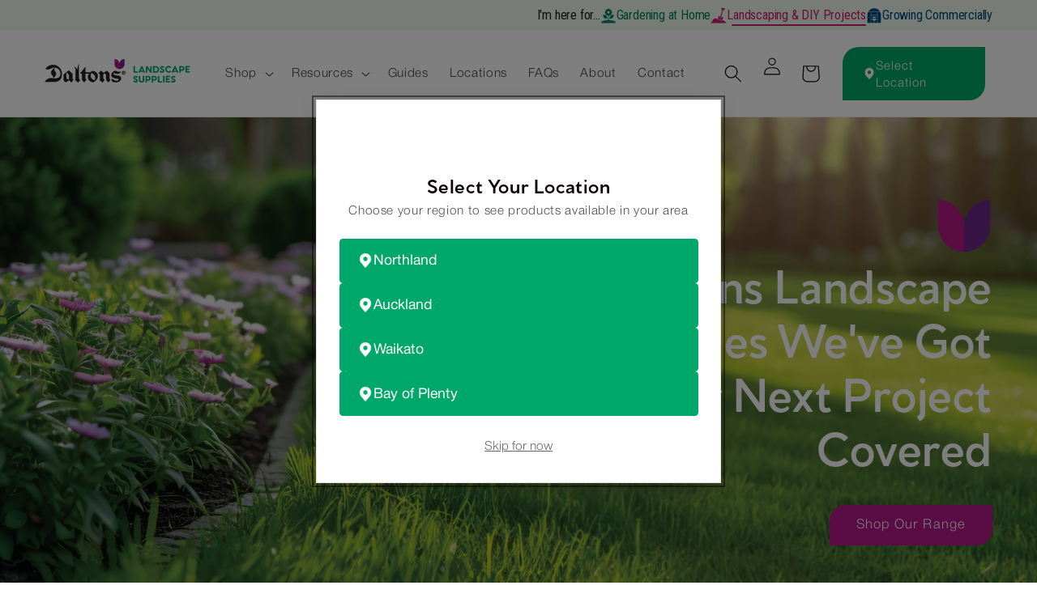

--- FILE ---
content_type: text/html; charset=utf-8
request_url: https://daltonslandscapes.co.nz/?store_switch=2
body_size: 48061
content:
<!doctype html>
<html class="js" lang="en">
  <head>
    <meta charset="utf-8">
    <meta http-equiv="X-UA-Compatible" content="IE=edge">
    <meta name="viewport" content="width=device-width,initial-scale=1">
    <meta name="theme-color" content="">
    <link rel="canonical" href="https://daltonslandscapes.co.nz/">
    <link rel="preconnect" href="https://fonts.googleapis.com">
    <link rel="preconnect" href="https://fonts.gstatic.com" crossorigin>
    <link href="https://fonts.googleapis.com/css2?family=Roboto+Condensed:wght@400;500;600;700&display=swap" rel="stylesheet"><link rel="icon" type="image/png" href="//daltonslandscapes.co.nz/cdn/shop/files/Daltons_Tulip_Icon_RGB.png?crop=center&height=32&v=1724903419&width=32"><link rel="preconnect" href="https://fonts.shopifycdn.com" crossorigin><title>
      Daltons Landscape Supplies - We&#39;ve Got Your Next Project Covered
</title>

    
      <meta name="description" content="Discover premium landscaping supplies at Daltons Landscapes. From nutrient-rich growing media, quality mulch, bark, and compost to essential garden tools, we have everything you need for lush lawns and stunning gardens. Order online for fast delivery or easy pickup and transform your outdoor space effortlessly.">
    

    

<meta property="og:site_name" content="Daltons Landscape Supplies">
<meta property="og:url" content="https://daltonslandscapes.co.nz/">
<meta property="og:title" content="Daltons Landscape Supplies - We&#39;ve Got Your Next Project Covered">
<meta property="og:type" content="website">
<meta property="og:description" content="Discover premium landscaping supplies at Daltons Landscapes. From nutrient-rich growing media, quality mulch, bark, and compost to essential garden tools, we have everything you need for lush lawns and stunning gardens. Order online for fast delivery or easy pickup and transform your outdoor space effortlessly."><meta property="og:image" content="http://daltonslandscapes.co.nz/cdn/shop/files/Daltons_Landscape_Supplies_Logo.png?height=628&pad_color=ffffff&v=1742876817&width=1200">
  <meta property="og:image:secure_url" content="https://daltonslandscapes.co.nz/cdn/shop/files/Daltons_Landscape_Supplies_Logo.png?height=628&pad_color=ffffff&v=1742876817&width=1200">
  <meta property="og:image:width" content="1200">
  <meta property="og:image:height" content="628"><meta name="twitter:card" content="summary_large_image">
<meta name="twitter:title" content="Daltons Landscape Supplies - We&#39;ve Got Your Next Project Covered">
<meta name="twitter:description" content="Discover premium landscaping supplies at Daltons Landscapes. From nutrient-rich growing media, quality mulch, bark, and compost to essential garden tools, we have everything you need for lush lawns and stunning gardens. Order online for fast delivery or easy pickup and transform your outdoor space effortlessly.">


    <script src="//daltonslandscapes.co.nz/cdn/shop/t/1/assets/constants.js?v=132983761750457495441721110898" defer="defer"></script>
    <script src="//daltonslandscapes.co.nz/cdn/shop/t/1/assets/pubsub.js?v=158357773527763999511721110898" defer="defer"></script>
    <script src="//daltonslandscapes.co.nz/cdn/shop/t/1/assets/global.js?v=169494212435510489931748314370" defer="defer"></script><script src="//daltonslandscapes.co.nz/cdn/shop/t/1/assets/animations.js?v=88693664871331136111721110896" defer="defer"></script><script>window.performance && window.performance.mark && window.performance.mark('shopify.content_for_header.start');</script><meta name="google-site-verification" content="fSX8UkkF2Me2YuiyEw8BDjaFcyR3u7FFEA1NOGgNaeo">
<meta id="shopify-digital-wallet" name="shopify-digital-wallet" content="/59765882982/digital_wallets/dialog">
<meta name="shopify-checkout-api-token" content="2656ffd3d9438ec2f990cf6933854112">
<script async="async" src="/checkouts/internal/preloads.js?locale=en-NZ"></script>
<script id="apple-pay-shop-capabilities" type="application/json">{"shopId":59765882982,"countryCode":"NZ","currencyCode":"NZD","merchantCapabilities":["supports3DS"],"merchantId":"gid:\/\/shopify\/Shop\/59765882982","merchantName":"Daltons Landscape Supplies","requiredBillingContactFields":["postalAddress","email","phone"],"requiredShippingContactFields":["postalAddress","email","phone"],"shippingType":"shipping","supportedNetworks":["visa","masterCard","amex","jcb"],"total":{"type":"pending","label":"Daltons Landscape Supplies","amount":"1.00"},"shopifyPaymentsEnabled":true,"supportsSubscriptions":true}</script>
<script id="shopify-features" type="application/json">{"accessToken":"2656ffd3d9438ec2f990cf6933854112","betas":["rich-media-storefront-analytics"],"domain":"daltonslandscapes.co.nz","predictiveSearch":true,"shopId":59765882982,"locale":"en"}</script>
<script>var Shopify = Shopify || {};
Shopify.shop = "daltons-landscape-supplies.myshopify.com";
Shopify.locale = "en";
Shopify.currency = {"active":"NZD","rate":"1.0"};
Shopify.country = "NZ";
Shopify.theme = {"name":"Dawn - with Region Picker","id":128990675046,"schema_name":"Dawn","schema_version":"15.0.0","theme_store_id":887,"role":"main"};
Shopify.theme.handle = "null";
Shopify.theme.style = {"id":null,"handle":null};
Shopify.cdnHost = "daltonslandscapes.co.nz/cdn";
Shopify.routes = Shopify.routes || {};
Shopify.routes.root = "/";</script>
<script type="module">!function(o){(o.Shopify=o.Shopify||{}).modules=!0}(window);</script>
<script>!function(o){function n(){var o=[];function n(){o.push(Array.prototype.slice.apply(arguments))}return n.q=o,n}var t=o.Shopify=o.Shopify||{};t.loadFeatures=n(),t.autoloadFeatures=n()}(window);</script>
<script id="shop-js-analytics" type="application/json">{"pageType":"index"}</script>
<script defer="defer" async type="module" src="//daltonslandscapes.co.nz/cdn/shopifycloud/shop-js/modules/v2/client.init-shop-cart-sync_C5BV16lS.en.esm.js"></script>
<script defer="defer" async type="module" src="//daltonslandscapes.co.nz/cdn/shopifycloud/shop-js/modules/v2/chunk.common_CygWptCX.esm.js"></script>
<script type="module">
  await import("//daltonslandscapes.co.nz/cdn/shopifycloud/shop-js/modules/v2/client.init-shop-cart-sync_C5BV16lS.en.esm.js");
await import("//daltonslandscapes.co.nz/cdn/shopifycloud/shop-js/modules/v2/chunk.common_CygWptCX.esm.js");

  window.Shopify.SignInWithShop?.initShopCartSync?.({"fedCMEnabled":true,"windoidEnabled":true});

</script>
<script>(function() {
  var isLoaded = false;
  function asyncLoad() {
    if (isLoaded) return;
    isLoaded = true;
    var urls = ["https:\/\/cdn.hextom.com\/js\/quickannouncementbar.js?shop=daltons-landscape-supplies.myshopify.com","https:\/\/api-ap1.hubapi.com\/scriptloader\/v1\/45984647.js?shop=daltons-landscape-supplies.myshopify.com"];
    for (var i = 0; i < urls.length; i++) {
      var s = document.createElement('script');
      s.type = 'text/javascript';
      s.async = true;
      s.src = urls[i];
      var x = document.getElementsByTagName('script')[0];
      x.parentNode.insertBefore(s, x);
    }
  };
  if(window.attachEvent) {
    window.attachEvent('onload', asyncLoad);
  } else {
    window.addEventListener('load', asyncLoad, false);
  }
})();</script>
<script id="__st">var __st={"a":59765882982,"offset":46800,"reqid":"e8dcc08b-1523-452e-a478-525d19acae79-1768709679","pageurl":"daltonslandscapes.co.nz\/?store_switch=2","u":"ac8aaba6eb09","p":"home"};</script>
<script>window.ShopifyPaypalV4VisibilityTracking = true;</script>
<script id="captcha-bootstrap">!function(){'use strict';const t='contact',e='account',n='new_comment',o=[[t,t],['blogs',n],['comments',n],[t,'customer']],c=[[e,'customer_login'],[e,'guest_login'],[e,'recover_customer_password'],[e,'create_customer']],r=t=>t.map((([t,e])=>`form[action*='/${t}']:not([data-nocaptcha='true']) input[name='form_type'][value='${e}']`)).join(','),a=t=>()=>t?[...document.querySelectorAll(t)].map((t=>t.form)):[];function s(){const t=[...o],e=r(t);return a(e)}const i='password',u='form_key',d=['recaptcha-v3-token','g-recaptcha-response','h-captcha-response',i],f=()=>{try{return window.sessionStorage}catch{return}},m='__shopify_v',_=t=>t.elements[u];function p(t,e,n=!1){try{const o=window.sessionStorage,c=JSON.parse(o.getItem(e)),{data:r}=function(t){const{data:e,action:n}=t;return t[m]||n?{data:e,action:n}:{data:t,action:n}}(c);for(const[e,n]of Object.entries(r))t.elements[e]&&(t.elements[e].value=n);n&&o.removeItem(e)}catch(o){console.error('form repopulation failed',{error:o})}}const l='form_type',E='cptcha';function T(t){t.dataset[E]=!0}const w=window,h=w.document,L='Shopify',v='ce_forms',y='captcha';let A=!1;((t,e)=>{const n=(g='f06e6c50-85a8-45c8-87d0-21a2b65856fe',I='https://cdn.shopify.com/shopifycloud/storefront-forms-hcaptcha/ce_storefront_forms_captcha_hcaptcha.v1.5.2.iife.js',D={infoText:'Protected by hCaptcha',privacyText:'Privacy',termsText:'Terms'},(t,e,n)=>{const o=w[L][v],c=o.bindForm;if(c)return c(t,g,e,D).then(n);var r;o.q.push([[t,g,e,D],n]),r=I,A||(h.body.append(Object.assign(h.createElement('script'),{id:'captcha-provider',async:!0,src:r})),A=!0)});var g,I,D;w[L]=w[L]||{},w[L][v]=w[L][v]||{},w[L][v].q=[],w[L][y]=w[L][y]||{},w[L][y].protect=function(t,e){n(t,void 0,e),T(t)},Object.freeze(w[L][y]),function(t,e,n,w,h,L){const[v,y,A,g]=function(t,e,n){const i=e?o:[],u=t?c:[],d=[...i,...u],f=r(d),m=r(i),_=r(d.filter((([t,e])=>n.includes(e))));return[a(f),a(m),a(_),s()]}(w,h,L),I=t=>{const e=t.target;return e instanceof HTMLFormElement?e:e&&e.form},D=t=>v().includes(t);t.addEventListener('submit',(t=>{const e=I(t);if(!e)return;const n=D(e)&&!e.dataset.hcaptchaBound&&!e.dataset.recaptchaBound,o=_(e),c=g().includes(e)&&(!o||!o.value);(n||c)&&t.preventDefault(),c&&!n&&(function(t){try{if(!f())return;!function(t){const e=f();if(!e)return;const n=_(t);if(!n)return;const o=n.value;o&&e.removeItem(o)}(t);const e=Array.from(Array(32),(()=>Math.random().toString(36)[2])).join('');!function(t,e){_(t)||t.append(Object.assign(document.createElement('input'),{type:'hidden',name:u})),t.elements[u].value=e}(t,e),function(t,e){const n=f();if(!n)return;const o=[...t.querySelectorAll(`input[type='${i}']`)].map((({name:t})=>t)),c=[...d,...o],r={};for(const[a,s]of new FormData(t).entries())c.includes(a)||(r[a]=s);n.setItem(e,JSON.stringify({[m]:1,action:t.action,data:r}))}(t,e)}catch(e){console.error('failed to persist form',e)}}(e),e.submit())}));const S=(t,e)=>{t&&!t.dataset[E]&&(n(t,e.some((e=>e===t))),T(t))};for(const o of['focusin','change'])t.addEventListener(o,(t=>{const e=I(t);D(e)&&S(e,y())}));const B=e.get('form_key'),M=e.get(l),P=B&&M;t.addEventListener('DOMContentLoaded',(()=>{const t=y();if(P)for(const e of t)e.elements[l].value===M&&p(e,B);[...new Set([...A(),...v().filter((t=>'true'===t.dataset.shopifyCaptcha))])].forEach((e=>S(e,t)))}))}(h,new URLSearchParams(w.location.search),n,t,e,['guest_login'])})(!0,!0)}();</script>
<script integrity="sha256-4kQ18oKyAcykRKYeNunJcIwy7WH5gtpwJnB7kiuLZ1E=" data-source-attribution="shopify.loadfeatures" defer="defer" src="//daltonslandscapes.co.nz/cdn/shopifycloud/storefront/assets/storefront/load_feature-a0a9edcb.js" crossorigin="anonymous"></script>
<script data-source-attribution="shopify.dynamic_checkout.dynamic.init">var Shopify=Shopify||{};Shopify.PaymentButton=Shopify.PaymentButton||{isStorefrontPortableWallets:!0,init:function(){window.Shopify.PaymentButton.init=function(){};var t=document.createElement("script");t.src="https://daltonslandscapes.co.nz/cdn/shopifycloud/portable-wallets/latest/portable-wallets.en.js",t.type="module",document.head.appendChild(t)}};
</script>
<script data-source-attribution="shopify.dynamic_checkout.buyer_consent">
  function portableWalletsHideBuyerConsent(e){var t=document.getElementById("shopify-buyer-consent"),n=document.getElementById("shopify-subscription-policy-button");t&&n&&(t.classList.add("hidden"),t.setAttribute("aria-hidden","true"),n.removeEventListener("click",e))}function portableWalletsShowBuyerConsent(e){var t=document.getElementById("shopify-buyer-consent"),n=document.getElementById("shopify-subscription-policy-button");t&&n&&(t.classList.remove("hidden"),t.removeAttribute("aria-hidden"),n.addEventListener("click",e))}window.Shopify?.PaymentButton&&(window.Shopify.PaymentButton.hideBuyerConsent=portableWalletsHideBuyerConsent,window.Shopify.PaymentButton.showBuyerConsent=portableWalletsShowBuyerConsent);
</script>
<script data-source-attribution="shopify.dynamic_checkout.cart.bootstrap">document.addEventListener("DOMContentLoaded",(function(){function t(){return document.querySelector("shopify-accelerated-checkout-cart, shopify-accelerated-checkout")}if(t())Shopify.PaymentButton.init();else{new MutationObserver((function(e,n){t()&&(Shopify.PaymentButton.init(),n.disconnect())})).observe(document.body,{childList:!0,subtree:!0})}}));
</script>
<link id="shopify-accelerated-checkout-styles" rel="stylesheet" media="screen" href="https://daltonslandscapes.co.nz/cdn/shopifycloud/portable-wallets/latest/accelerated-checkout-backwards-compat.css" crossorigin="anonymous">
<style id="shopify-accelerated-checkout-cart">
        #shopify-buyer-consent {
  margin-top: 1em;
  display: inline-block;
  width: 100%;
}

#shopify-buyer-consent.hidden {
  display: none;
}

#shopify-subscription-policy-button {
  background: none;
  border: none;
  padding: 0;
  text-decoration: underline;
  font-size: inherit;
  cursor: pointer;
}

#shopify-subscription-policy-button::before {
  box-shadow: none;
}

      </style>
<script id="sections-script" data-sections="header" defer="defer" src="//daltonslandscapes.co.nz/cdn/shop/t/1/compiled_assets/scripts.js?2858"></script>
<script>window.performance && window.performance.mark && window.performance.mark('shopify.content_for_header.end');</script>


    <style data-shopify>
      
      
      
      
      @font-face {
  font-family: Poppins;
  font-weight: 600;
  font-style: normal;
  font-display: swap;
  src: url("//daltonslandscapes.co.nz/cdn/fonts/poppins/poppins_n6.aa29d4918bc243723d56b59572e18228ed0786f6.woff2") format("woff2"),
       url("//daltonslandscapes.co.nz/cdn/fonts/poppins/poppins_n6.5f815d845fe073750885d5b7e619ee00e8111208.woff") format("woff");
}


      
        :root,
        .color-scheme-1 {
          --color-background: 255,255,255;
        
          --gradient-background: #ffffff;
        

        

        --color-foreground: 10,2,3;
        --color-background-contrast: 191,191,191;
        --color-shadow: 0,105,83;
        --color-button: 0,167,107;
        --color-button-text: 255,255,255;
        --color-secondary-button: 255,255,255;
        --color-secondary-button-text: 0,167,107;
        --color-link: 0,167,107;
        --color-badge-foreground: 10,2,3;
        --color-badge-background: 255,255,255;
        --color-badge-border: 10,2,3;
        --payment-terms-background-color: rgb(255 255 255);
      }
      
        
        .color-scheme-2 {
          --color-background: 242,249,247;
        
          --gradient-background: #f2f9f7;
        

        

        --color-foreground: 10,2,3;
        --color-background-contrast: 155,209,193;
        --color-shadow: 204,235,228;
        --color-button: 0,167,107;
        --color-button-text: 255,255,255;
        --color-secondary-button: 242,249,247;
        --color-secondary-button-text: 0,167,107;
        --color-link: 0,167,107;
        --color-badge-foreground: 10,2,3;
        --color-badge-background: 242,249,247;
        --color-badge-border: 10,2,3;
        --payment-terms-background-color: rgb(242 249 247);
      }
      
        
        .color-scheme-3 {
          --color-background: 0,167,107;
        
          --gradient-background: #00a76b;
        

        

        --color-foreground: 255,255,255;
        --color-background-contrast: 0,39,25;
        --color-shadow: 0,74,58;
        --color-button: 255,255,255;
        --color-button-text: 0,105,83;
        --color-secondary-button: 0,167,107;
        --color-secondary-button-text: 255,255,255;
        --color-link: 255,255,255;
        --color-badge-foreground: 255,255,255;
        --color-badge-background: 0,167,107;
        --color-badge-border: 255,255,255;
        --payment-terms-background-color: rgb(0 167 107);
      }
      
        
        .color-scheme-4 {
          --color-background: 91,186,165;
        
          --gradient-background: #5bbaa5;
        

        

        --color-foreground: 255,255,255;
        --color-background-contrast: 44,105,92;
        --color-shadow: 64,130,115;
        --color-button: 255,255,255;
        --color-button-text: 255,255,255;
        --color-secondary-button: 91,186,165;
        --color-secondary-button-text: 255,255,255;
        --color-link: 255,255,255;
        --color-badge-foreground: 255,255,255;
        --color-badge-background: 91,186,165;
        --color-badge-border: 255,255,255;
        --payment-terms-background-color: rgb(91 186 165);
      }
      
        
        .color-scheme-5 {
          --color-background: 0,167,107;
        
          --gradient-background: #00a76b;
        

        

        --color-foreground: 0,167,107;
        --color-background-contrast: 0,39,25;
        --color-shadow: 28,109,85;
        --color-button: 40,155,122;
        --color-button-text: 255,255,255;
        --color-secondary-button: 0,167,107;
        --color-secondary-button-text: 40,155,122;
        --color-link: 40,155,122;
        --color-badge-foreground: 0,167,107;
        --color-badge-background: 0,167,107;
        --color-badge-border: 0,167,107;
        --payment-terms-background-color: rgb(0 167 107);
      }
      
        
        .color-scheme-f36c8ad4-d66c-4dc9-8474-4a20fbc44eb7 {
          --color-background: 181,26,138;
        
          --gradient-background: #b51a8a;
        

        

        --color-foreground: 255,255,255;
        --color-background-contrast: 70,10,53;
        --color-shadow: 0,105,83;
        --color-button: 0,167,107;
        --color-button-text: 255,255,255;
        --color-secondary-button: 181,26,138;
        --color-secondary-button-text: 0,167,107;
        --color-link: 0,167,107;
        --color-badge-foreground: 255,255,255;
        --color-badge-background: 181,26,138;
        --color-badge-border: 255,255,255;
        --payment-terms-background-color: rgb(181 26 138);
      }
      

      body, .color-scheme-1, .color-scheme-2, .color-scheme-3, .color-scheme-4, .color-scheme-5, .color-scheme-f36c8ad4-d66c-4dc9-8474-4a20fbc44eb7 {
        color: rgba(var(--color-foreground), 0.75);
        background-color: rgb(var(--color-background));
      }

      :root {
        --font-body-family: Helvetica, Arial, sans-serif;
        --font-body-style: normal;
        --font-body-weight: 400;
        --font-body-weight-bold: 700;

        --font-heading-family: Poppins, sans-serif;
        --font-heading-style: normal;
        --font-heading-weight: 600;

        --font-body-scale: 1.1;
        --font-heading-scale: 0.9090909090909091;

        --media-padding: px;
        --media-border-opacity: 0.05;
        --media-border-width: 1px;
        --media-radius: 0px;
        --media-shadow-opacity: 0.0;
        --media-shadow-horizontal-offset: 0px;
        --media-shadow-vertical-offset: 0px;
        --media-shadow-blur-radius: 5px;
        --media-shadow-visible: 0;

        --page-width: 120rem;
        --page-width-margin: 0rem;

        --product-card-image-padding: 0.0rem;
        --product-card-corner-radius: 0.0rem;
        --product-card-text-alignment: left;
        --product-card-border-width: 0.0rem;
        --product-card-border-opacity: 0.1;
        --product-card-shadow-opacity: 0.0;
        --product-card-shadow-visible: 0;
        --product-card-shadow-horizontal-offset: 0.0rem;
        --product-card-shadow-vertical-offset: 0.0rem;
        --product-card-shadow-blur-radius: 0.5rem;

        --collection-card-image-padding: 0.0rem;
        --collection-card-corner-radius: 0.0rem;
        --collection-card-text-alignment: left;
        --collection-card-border-width: 0.0rem;
        --collection-card-border-opacity: 0.1;
        --collection-card-shadow-opacity: 0.0;
        --collection-card-shadow-visible: 0;
        --collection-card-shadow-horizontal-offset: 0.0rem;
        --collection-card-shadow-vertical-offset: 0.0rem;
        --collection-card-shadow-blur-radius: 0.5rem;

        --blog-card-image-padding: 0.0rem;
        --blog-card-corner-radius: 0.0rem;
        --blog-card-text-alignment: left;
        --blog-card-border-width: 0.0rem;
        --blog-card-border-opacity: 0.1;
        --blog-card-shadow-opacity: 0.0;
        --blog-card-shadow-visible: 0;
        --blog-card-shadow-horizontal-offset: 0.0rem;
        --blog-card-shadow-vertical-offset: 0.4rem;
        --blog-card-shadow-blur-radius: 0.5rem;

        --badge-corner-radius: 4.0rem;

        --popup-border-width: 1px;
        --popup-border-opacity: 0.1;
        --popup-corner-radius: 0px;
        --popup-shadow-opacity: 0.05;
        --popup-shadow-horizontal-offset: 0px;
        --popup-shadow-vertical-offset: 4px;
        --popup-shadow-blur-radius: 5px;

        --drawer-border-width: 1px;
        --drawer-border-opacity: 0.1;
        --drawer-shadow-opacity: 0.0;
        --drawer-shadow-horizontal-offset: 0px;
        --drawer-shadow-vertical-offset: 4px;
        --drawer-shadow-blur-radius: 5px;

        --spacing-sections-desktop: 0px;
        --spacing-sections-mobile: 0px;

        --grid-desktop-vertical-spacing: 40px;
        --grid-desktop-horizontal-spacing: 40px;
        --grid-mobile-vertical-spacing: 20px;
        --grid-mobile-horizontal-spacing: 20px;

        --text-boxes-border-opacity: 0.1;
        --text-boxes-border-width: 0px;
        --text-boxes-radius: 0px;
        --text-boxes-shadow-opacity: 0.0;
        --text-boxes-shadow-visible: 0;
        --text-boxes-shadow-horizontal-offset: 0px;
        --text-boxes-shadow-vertical-offset: 0px;
        --text-boxes-shadow-blur-radius: 5px;

        --buttons-radius: 26px;
        --buttons-radius-outset: 26px;
        --buttons-border-width: 0px;
        --buttons-border-opacity: 1.0;
        --buttons-shadow-opacity: 0.1;
        --buttons-shadow-visible: 1;
        --buttons-shadow-horizontal-offset: 2px;
        --buttons-shadow-vertical-offset: 6px;
        --buttons-shadow-blur-radius: 20px;
        --buttons-border-offset: 0.3px;

        --inputs-radius: 0px;
        --inputs-border-width: 1px;
        --inputs-border-opacity: 0.55;
        --inputs-shadow-opacity: 0.0;
        --inputs-shadow-horizontal-offset: 0px;
        --inputs-margin-offset: 0px;
        --inputs-shadow-vertical-offset: 4px;
        --inputs-shadow-blur-radius: 5px;
        --inputs-radius-outset: 0px;

        --variant-pills-radius: 40px;
        --variant-pills-border-width: 1px;
        --variant-pills-border-opacity: 0.55;
        --variant-pills-shadow-opacity: 0.0;
        --variant-pills-shadow-horizontal-offset: 0px;
        --variant-pills-shadow-vertical-offset: 0px;
        --variant-pills-shadow-blur-radius: 5px;
      }

      *,
      *::before,
      *::after {
        box-sizing: inherit;
      }

      html {
        box-sizing: border-box;
        font-size: calc(var(--font-body-scale) * 62.5%);
        height: 100%;
      }

      body {
        display: grid;
        grid-template-rows: auto auto 1fr auto;
        grid-template-columns: 100%;
        min-height: 100%;
        margin: 0;
        font-size: 1.5rem;
        letter-spacing: 0.06rem;
        line-height: calc(1 + 0.8 / var(--font-body-scale));
        font-family: var(--font-body-family);
        font-style: var(--font-body-style);
        font-weight: var(--font-body-weight);
      }

      @media screen and (min-width: 750px) {
        body {
          font-size: 1.6rem;
        }
      }
    </style>

    <link href="//daltonslandscapes.co.nz/cdn/shop/t/1/assets/base.css?v=104525706686985730891765421742" rel="stylesheet" type="text/css" media="all" />

      <link rel="preload" as="font" href="//daltonslandscapes.co.nz/cdn/fonts/poppins/poppins_n6.aa29d4918bc243723d56b59572e18228ed0786f6.woff2" type="font/woff2" crossorigin>
      
<link
        rel="stylesheet"
        href="//daltonslandscapes.co.nz/cdn/shop/t/1/assets/component-predictive-search.css?v=118923337488134913561721110897"
        media="print"
        onload="this.media='all'"
      ><script>
      if (Shopify.designMode) {
        document.documentElement.classList.add('shopify-design-mode');
      }
    </script>
    <script type="text/javascript">
    (function(c,l,a,r,i,t,y){
        c[a]=c[a]||function(){(c[a].q=c[a].q||[]).push(arguments)};
        t=l.createElement(r);t.async=1;t.src="https://www.clarity.ms/tag/"+i;
        y=l.getElementsByTagName(r)[0];y.parentNode.insertBefore(t,y);
    })(window, document, "clarity", "script", "p9w0tellg9");
</script>
  

<!-- BEGIN app block: shopify://apps/judge-me-reviews/blocks/judgeme_core/61ccd3b1-a9f2-4160-9fe9-4fec8413e5d8 --><!-- Start of Judge.me Core -->






<link rel="dns-prefetch" href="https://cdnwidget.judge.me">
<link rel="dns-prefetch" href="https://cdn.judge.me">
<link rel="dns-prefetch" href="https://cdn1.judge.me">
<link rel="dns-prefetch" href="https://api.judge.me">

<script data-cfasync='false' class='jdgm-settings-script'>window.jdgmSettings={"pagination":5,"disable_web_reviews":false,"badge_no_review_text":"No reviews","badge_n_reviews_text":"{{ n }} review/reviews","hide_badge_preview_if_no_reviews":true,"badge_hide_text":false,"enforce_center_preview_badge":false,"widget_title":"Customer Reviews","widget_open_form_text":"Write a review","widget_close_form_text":"Cancel review","widget_refresh_page_text":"Refresh page","widget_summary_text":"Based on {{ number_of_reviews }} review/reviews","widget_no_review_text":"Be the first to write a review","widget_name_field_text":"Display name","widget_verified_name_field_text":"Verified Name (public)","widget_name_placeholder_text":"Display name","widget_required_field_error_text":"This field is required.","widget_email_field_text":"Email address","widget_verified_email_field_text":"Verified Email (private, can not be edited)","widget_email_placeholder_text":"Your email address","widget_email_field_error_text":"Please enter a valid email address.","widget_rating_field_text":"Rating","widget_review_title_field_text":"Review Title","widget_review_title_placeholder_text":"Give your review a title","widget_review_body_field_text":"Review content","widget_review_body_placeholder_text":"Start writing here...","widget_pictures_field_text":"Picture/Video (optional)","widget_submit_review_text":"Submit Review","widget_submit_verified_review_text":"Submit Verified Review","widget_submit_success_msg_with_auto_publish":"Thank you! Please refresh the page in a few moments to see your review. You can remove or edit your review by logging into \u003ca href='https://judge.me/login' target='_blank' rel='nofollow noopener'\u003eJudge.me\u003c/a\u003e","widget_submit_success_msg_no_auto_publish":"Thank you! Your review will be published as soon as it is approved by the shop admin. You can remove or edit your review by logging into \u003ca href='https://judge.me/login' target='_blank' rel='nofollow noopener'\u003eJudge.me\u003c/a\u003e","widget_show_default_reviews_out_of_total_text":"Showing {{ n_reviews_shown }} out of {{ n_reviews }} reviews.","widget_show_all_link_text":"Show all","widget_show_less_link_text":"Show less","widget_author_said_text":"{{ reviewer_name }} said:","widget_days_text":"{{ n }} days ago","widget_weeks_text":"{{ n }} week/weeks ago","widget_months_text":"{{ n }} month/months ago","widget_years_text":"{{ n }} year/years ago","widget_yesterday_text":"Yesterday","widget_today_text":"Today","widget_replied_text":"\u003e\u003e {{ shop_name }} replied:","widget_read_more_text":"Read more","widget_reviewer_name_as_initial":"","widget_rating_filter_color":"#fbcd0a","widget_rating_filter_see_all_text":"See all reviews","widget_sorting_most_recent_text":"Most Recent","widget_sorting_highest_rating_text":"Highest Rating","widget_sorting_lowest_rating_text":"Lowest Rating","widget_sorting_with_pictures_text":"Only Pictures","widget_sorting_most_helpful_text":"Most Helpful","widget_open_question_form_text":"Ask a question","widget_reviews_subtab_text":"Reviews","widget_questions_subtab_text":"Questions","widget_question_label_text":"Question","widget_answer_label_text":"Answer","widget_question_placeholder_text":"Write your question here","widget_submit_question_text":"Submit Question","widget_question_submit_success_text":"Thank you for your question! We will notify you once it gets answered.","verified_badge_text":"Verified","verified_badge_bg_color":"","verified_badge_text_color":"","verified_badge_placement":"left-of-reviewer-name","widget_review_max_height":"","widget_hide_border":false,"widget_social_share":false,"widget_thumb":false,"widget_review_location_show":false,"widget_location_format":"","all_reviews_include_out_of_store_products":true,"all_reviews_out_of_store_text":"(out of store)","all_reviews_pagination":100,"all_reviews_product_name_prefix_text":"about","enable_review_pictures":true,"enable_question_anwser":false,"widget_theme":"default","review_date_format":"dd/mm/yy","default_sort_method":"most-recent","widget_product_reviews_subtab_text":"Product Reviews","widget_shop_reviews_subtab_text":"Shop Reviews","widget_other_products_reviews_text":"Reviews for other products","widget_store_reviews_subtab_text":"Store reviews","widget_no_store_reviews_text":"This store hasn't received any reviews yet","widget_web_restriction_product_reviews_text":"This product hasn't received any reviews yet","widget_no_items_text":"No items found","widget_show_more_text":"Show more","widget_write_a_store_review_text":"Write a Store Review","widget_other_languages_heading":"Reviews in Other Languages","widget_translate_review_text":"Translate review to {{ language }}","widget_translating_review_text":"Translating...","widget_show_original_translation_text":"Show original ({{ language }})","widget_translate_review_failed_text":"Review couldn't be translated.","widget_translate_review_retry_text":"Retry","widget_translate_review_try_again_later_text":"Try again later","show_product_url_for_grouped_product":false,"widget_sorting_pictures_first_text":"Pictures First","show_pictures_on_all_rev_page_mobile":false,"show_pictures_on_all_rev_page_desktop":false,"floating_tab_hide_mobile_install_preference":false,"floating_tab_button_name":"★ Reviews","floating_tab_title":"Let customers speak for us","floating_tab_button_color":"","floating_tab_button_background_color":"","floating_tab_url":"","floating_tab_url_enabled":false,"floating_tab_tab_style":"text","all_reviews_text_badge_text":"Customers rate us {{ shop.metafields.judgeme.all_reviews_rating | round: 1 }}/5 based on {{ shop.metafields.judgeme.all_reviews_count }} reviews.","all_reviews_text_badge_text_branded_style":"{{ shop.metafields.judgeme.all_reviews_rating | round: 1 }} out of 5 stars based on {{ shop.metafields.judgeme.all_reviews_count }} reviews","is_all_reviews_text_badge_a_link":false,"show_stars_for_all_reviews_text_badge":false,"all_reviews_text_badge_url":"","all_reviews_text_style":"branded","all_reviews_text_color_style":"judgeme_brand_color","all_reviews_text_color":"#108474","all_reviews_text_show_jm_brand":true,"featured_carousel_show_header":true,"featured_carousel_title":"Let customers speak for us","testimonials_carousel_title":"Customers are saying","videos_carousel_title":"Real customer stories","cards_carousel_title":"Customers are saying","featured_carousel_count_text":"from {{ n }} reviews","featured_carousel_add_link_to_all_reviews_page":false,"featured_carousel_url":"","featured_carousel_show_images":true,"featured_carousel_autoslide_interval":5,"featured_carousel_arrows_on_the_sides":false,"featured_carousel_height":250,"featured_carousel_width":80,"featured_carousel_image_size":0,"featured_carousel_image_height":250,"featured_carousel_arrow_color":"#eeeeee","verified_count_badge_style":"branded","verified_count_badge_orientation":"horizontal","verified_count_badge_color_style":"judgeme_brand_color","verified_count_badge_color":"#108474","is_verified_count_badge_a_link":false,"verified_count_badge_url":"","verified_count_badge_show_jm_brand":true,"widget_rating_preset_default":5,"widget_first_sub_tab":"product-reviews","widget_show_histogram":true,"widget_histogram_use_custom_color":false,"widget_pagination_use_custom_color":false,"widget_star_use_custom_color":false,"widget_verified_badge_use_custom_color":false,"widget_write_review_use_custom_color":false,"picture_reminder_submit_button":"Upload Pictures","enable_review_videos":false,"mute_video_by_default":false,"widget_sorting_videos_first_text":"Videos First","widget_review_pending_text":"Pending","featured_carousel_items_for_large_screen":3,"social_share_options_order":"Facebook,Twitter","remove_microdata_snippet":true,"disable_json_ld":false,"enable_json_ld_products":false,"preview_badge_show_question_text":false,"preview_badge_no_question_text":"No questions","preview_badge_n_question_text":"{{ number_of_questions }} question/questions","qa_badge_show_icon":false,"qa_badge_position":"same-row","remove_judgeme_branding":false,"widget_add_search_bar":false,"widget_search_bar_placeholder":"Search","widget_sorting_verified_only_text":"Verified only","featured_carousel_theme":"default","featured_carousel_show_rating":true,"featured_carousel_show_title":true,"featured_carousel_show_body":true,"featured_carousel_show_date":false,"featured_carousel_show_reviewer":true,"featured_carousel_show_product":false,"featured_carousel_header_background_color":"#108474","featured_carousel_header_text_color":"#ffffff","featured_carousel_name_product_separator":"reviewed","featured_carousel_full_star_background":"#108474","featured_carousel_empty_star_background":"#dadada","featured_carousel_vertical_theme_background":"#f9fafb","featured_carousel_verified_badge_enable":true,"featured_carousel_verified_badge_color":"#108474","featured_carousel_border_style":"round","featured_carousel_review_line_length_limit":3,"featured_carousel_more_reviews_button_text":"Read more reviews","featured_carousel_view_product_button_text":"View product","all_reviews_page_load_reviews_on":"scroll","all_reviews_page_load_more_text":"Load More Reviews","disable_fb_tab_reviews":false,"enable_ajax_cdn_cache":false,"widget_advanced_speed_features":5,"widget_public_name_text":"displayed publicly like","default_reviewer_name":"John Smith","default_reviewer_name_has_non_latin":true,"widget_reviewer_anonymous":"Anonymous","medals_widget_title":"Judge.me Review Medals","medals_widget_background_color":"#f9fafb","medals_widget_position":"footer_all_pages","medals_widget_border_color":"#f9fafb","medals_widget_verified_text_position":"left","medals_widget_use_monochromatic_version":false,"medals_widget_elements_color":"#108474","show_reviewer_avatar":true,"widget_invalid_yt_video_url_error_text":"Not a YouTube video URL","widget_max_length_field_error_text":"Please enter no more than {0} characters.","widget_show_country_flag":false,"widget_show_collected_via_shop_app":true,"widget_verified_by_shop_badge_style":"light","widget_verified_by_shop_text":"Verified by Shop","widget_show_photo_gallery":false,"widget_load_with_code_splitting":true,"widget_ugc_install_preference":false,"widget_ugc_title":"Made by us, Shared by you","widget_ugc_subtitle":"Tag us to see your picture featured in our page","widget_ugc_arrows_color":"#ffffff","widget_ugc_primary_button_text":"Buy Now","widget_ugc_primary_button_background_color":"#108474","widget_ugc_primary_button_text_color":"#ffffff","widget_ugc_primary_button_border_width":"0","widget_ugc_primary_button_border_style":"none","widget_ugc_primary_button_border_color":"#108474","widget_ugc_primary_button_border_radius":"25","widget_ugc_secondary_button_text":"Load More","widget_ugc_secondary_button_background_color":"#ffffff","widget_ugc_secondary_button_text_color":"#108474","widget_ugc_secondary_button_border_width":"2","widget_ugc_secondary_button_border_style":"solid","widget_ugc_secondary_button_border_color":"#108474","widget_ugc_secondary_button_border_radius":"25","widget_ugc_reviews_button_text":"View Reviews","widget_ugc_reviews_button_background_color":"#ffffff","widget_ugc_reviews_button_text_color":"#108474","widget_ugc_reviews_button_border_width":"2","widget_ugc_reviews_button_border_style":"solid","widget_ugc_reviews_button_border_color":"#108474","widget_ugc_reviews_button_border_radius":"25","widget_ugc_reviews_button_link_to":"judgeme-reviews-page","widget_ugc_show_post_date":true,"widget_ugc_max_width":"800","widget_rating_metafield_value_type":true,"widget_primary_color":"#108474","widget_enable_secondary_color":false,"widget_secondary_color":"#edf5f5","widget_summary_average_rating_text":"{{ average_rating }} out of 5","widget_media_grid_title":"Customer photos \u0026 videos","widget_media_grid_see_more_text":"See more","widget_round_style":false,"widget_show_product_medals":true,"widget_verified_by_judgeme_text":"Verified by Judge.me","widget_show_store_medals":true,"widget_verified_by_judgeme_text_in_store_medals":"Verified by Judge.me","widget_media_field_exceed_quantity_message":"Sorry, we can only accept {{ max_media }} for one review.","widget_media_field_exceed_limit_message":"{{ file_name }} is too large, please select a {{ media_type }} less than {{ size_limit }}MB.","widget_review_submitted_text":"Review Submitted!","widget_question_submitted_text":"Question Submitted!","widget_close_form_text_question":"Cancel","widget_write_your_answer_here_text":"Write your answer here","widget_enabled_branded_link":true,"widget_show_collected_by_judgeme":false,"widget_reviewer_name_color":"","widget_write_review_text_color":"","widget_write_review_bg_color":"","widget_collected_by_judgeme_text":"collected by Judge.me","widget_pagination_type":"standard","widget_load_more_text":"Load More","widget_load_more_color":"#108474","widget_full_review_text":"Full Review","widget_read_more_reviews_text":"Read More Reviews","widget_read_questions_text":"Read Questions","widget_questions_and_answers_text":"Questions \u0026 Answers","widget_verified_by_text":"Verified by","widget_verified_text":"Verified","widget_number_of_reviews_text":"{{ number_of_reviews }} reviews","widget_back_button_text":"Back","widget_next_button_text":"Next","widget_custom_forms_filter_button":"Filters","custom_forms_style":"horizontal","widget_show_review_information":false,"how_reviews_are_collected":"How reviews are collected?","widget_show_review_keywords":false,"widget_gdpr_statement":"How we use your data: We'll only contact you about the review you left, and only if necessary. By submitting your review, you agree to Judge.me's \u003ca href='https://judge.me/terms' target='_blank' rel='nofollow noopener'\u003eterms\u003c/a\u003e, \u003ca href='https://judge.me/privacy' target='_blank' rel='nofollow noopener'\u003eprivacy\u003c/a\u003e and \u003ca href='https://judge.me/content-policy' target='_blank' rel='nofollow noopener'\u003econtent\u003c/a\u003e policies.","widget_multilingual_sorting_enabled":false,"widget_translate_review_content_enabled":false,"widget_translate_review_content_method":"manual","popup_widget_review_selection":"automatically_with_pictures","popup_widget_round_border_style":true,"popup_widget_show_title":true,"popup_widget_show_body":true,"popup_widget_show_reviewer":false,"popup_widget_show_product":true,"popup_widget_show_pictures":true,"popup_widget_use_review_picture":true,"popup_widget_show_on_home_page":true,"popup_widget_show_on_product_page":true,"popup_widget_show_on_collection_page":true,"popup_widget_show_on_cart_page":true,"popup_widget_position":"bottom_left","popup_widget_first_review_delay":5,"popup_widget_duration":5,"popup_widget_interval":5,"popup_widget_review_count":5,"popup_widget_hide_on_mobile":true,"review_snippet_widget_round_border_style":true,"review_snippet_widget_card_color":"#FFFFFF","review_snippet_widget_slider_arrows_background_color":"#FFFFFF","review_snippet_widget_slider_arrows_color":"#000000","review_snippet_widget_star_color":"#108474","show_product_variant":false,"all_reviews_product_variant_label_text":"Variant: ","widget_show_verified_branding":false,"widget_ai_summary_title":"Customers say","widget_ai_summary_disclaimer":"AI-powered review summary based on recent customer reviews","widget_show_ai_summary":false,"widget_show_ai_summary_bg":false,"widget_show_review_title_input":true,"redirect_reviewers_invited_via_email":"external_form","request_store_review_after_product_review":false,"request_review_other_products_in_order":false,"review_form_color_scheme":"default","review_form_corner_style":"square","review_form_star_color":{},"review_form_text_color":"#333333","review_form_background_color":"#ffffff","review_form_field_background_color":"#fafafa","review_form_button_color":{},"review_form_button_text_color":"#ffffff","review_form_modal_overlay_color":"#000000","review_content_screen_title_text":"How would you rate this product?","review_content_introduction_text":"We would love it if you would share a bit about your experience.","store_review_form_title_text":"How would you rate this store?","store_review_form_introduction_text":"We would love it if you would share a bit about your experience.","show_review_guidance_text":true,"one_star_review_guidance_text":"Poor","five_star_review_guidance_text":"Great","customer_information_screen_title_text":"About you","customer_information_introduction_text":"Please tell us more about you.","custom_questions_screen_title_text":"Your experience in more detail","custom_questions_introduction_text":"Here are a few questions to help us understand more about your experience.","review_submitted_screen_title_text":"Thanks for your review!","review_submitted_screen_thank_you_text":"We are processing it and it will appear on the store soon.","review_submitted_screen_email_verification_text":"Please confirm your email by clicking the link we just sent you. This helps us keep reviews authentic.","review_submitted_request_store_review_text":"Would you like to share your experience of shopping with us?","review_submitted_review_other_products_text":"Would you like to review these products?","store_review_screen_title_text":"Would you like to share your experience of shopping with us?","store_review_introduction_text":"We value your feedback and use it to improve. Please share any thoughts or suggestions you have.","reviewer_media_screen_title_picture_text":"Share a picture","reviewer_media_introduction_picture_text":"Upload a photo to support your review.","reviewer_media_screen_title_video_text":"Share a video","reviewer_media_introduction_video_text":"Upload a video to support your review.","reviewer_media_screen_title_picture_or_video_text":"Share a picture or video","reviewer_media_introduction_picture_or_video_text":"Upload a photo or video to support your review.","reviewer_media_youtube_url_text":"Paste your Youtube URL here","advanced_settings_next_step_button_text":"Next","advanced_settings_close_review_button_text":"Close","modal_write_review_flow":false,"write_review_flow_required_text":"Required","write_review_flow_privacy_message_text":"We respect your privacy.","write_review_flow_anonymous_text":"Post review as anonymous","write_review_flow_visibility_text":"This won't be visible to other customers.","write_review_flow_multiple_selection_help_text":"Select as many as you like","write_review_flow_single_selection_help_text":"Select one option","write_review_flow_required_field_error_text":"This field is required","write_review_flow_invalid_email_error_text":"Please enter a valid email address","write_review_flow_max_length_error_text":"Max. {{ max_length }} characters.","write_review_flow_media_upload_text":"\u003cb\u003eClick to upload\u003c/b\u003e or drag and drop","write_review_flow_gdpr_statement":"We'll only contact you about your review if necessary. By submitting your review, you agree to our \u003ca href='https://judge.me/terms' target='_blank' rel='nofollow noopener'\u003eterms and conditions\u003c/a\u003e and \u003ca href='https://judge.me/privacy' target='_blank' rel='nofollow noopener'\u003eprivacy policy\u003c/a\u003e.","rating_only_reviews_enabled":false,"show_negative_reviews_help_screen":false,"new_review_flow_help_screen_rating_threshold":3,"negative_review_resolution_screen_title_text":"Tell us more","negative_review_resolution_text":"Your experience matters to us. If there were issues with your purchase, we're here to help. Feel free to reach out to us, we'd love the opportunity to make things right.","negative_review_resolution_button_text":"Contact us","negative_review_resolution_proceed_with_review_text":"Leave a review","negative_review_resolution_subject":"Issue with purchase from {{ shop_name }}.{{ order_name }}","preview_badge_collection_page_install_status":false,"widget_review_custom_css":"","preview_badge_custom_css":"","preview_badge_stars_count":"5-stars","featured_carousel_custom_css":"","floating_tab_custom_css":"","all_reviews_widget_custom_css":"","medals_widget_custom_css":"","verified_badge_custom_css":"","all_reviews_text_custom_css":"","transparency_badges_collected_via_store_invite":false,"transparency_badges_from_another_provider":false,"transparency_badges_collected_from_store_visitor":false,"transparency_badges_collected_by_verified_review_provider":false,"transparency_badges_earned_reward":false,"transparency_badges_collected_via_store_invite_text":"Review collected via store invitation","transparency_badges_from_another_provider_text":"Review collected from another provider","transparency_badges_collected_from_store_visitor_text":"Review collected from a store visitor","transparency_badges_written_in_google_text":"Review written in Google","transparency_badges_written_in_etsy_text":"Review written in Etsy","transparency_badges_written_in_shop_app_text":"Review written in Shop App","transparency_badges_earned_reward_text":"Review earned a reward for future purchase","product_review_widget_per_page":10,"widget_store_review_label_text":"Review about the store","checkout_comment_extension_title_on_product_page":"Customer Comments","checkout_comment_extension_num_latest_comment_show":5,"checkout_comment_extension_format":"name_and_timestamp","checkout_comment_customer_name":"last_initial","checkout_comment_comment_notification":true,"preview_badge_collection_page_install_preference":false,"preview_badge_home_page_install_preference":false,"preview_badge_product_page_install_preference":false,"review_widget_install_preference":"","review_carousel_install_preference":false,"floating_reviews_tab_install_preference":"none","verified_reviews_count_badge_install_preference":false,"all_reviews_text_install_preference":false,"review_widget_best_location":false,"judgeme_medals_install_preference":false,"review_widget_revamp_enabled":false,"review_widget_qna_enabled":false,"review_widget_header_theme":"minimal","review_widget_widget_title_enabled":true,"review_widget_header_text_size":"medium","review_widget_header_text_weight":"regular","review_widget_average_rating_style":"compact","review_widget_bar_chart_enabled":true,"review_widget_bar_chart_type":"numbers","review_widget_bar_chart_style":"standard","review_widget_expanded_media_gallery_enabled":false,"review_widget_reviews_section_theme":"standard","review_widget_image_style":"thumbnails","review_widget_review_image_ratio":"square","review_widget_stars_size":"medium","review_widget_verified_badge":"standard_text","review_widget_review_title_text_size":"medium","review_widget_review_text_size":"medium","review_widget_review_text_length":"medium","review_widget_number_of_columns_desktop":3,"review_widget_carousel_transition_speed":5,"review_widget_custom_questions_answers_display":"always","review_widget_button_text_color":"#FFFFFF","review_widget_text_color":"#000000","review_widget_lighter_text_color":"#7B7B7B","review_widget_corner_styling":"soft","review_widget_review_word_singular":"review","review_widget_review_word_plural":"reviews","review_widget_voting_label":"Helpful?","review_widget_shop_reply_label":"Reply from {{ shop_name }}:","review_widget_filters_title":"Filters","qna_widget_question_word_singular":"Question","qna_widget_question_word_plural":"Questions","qna_widget_answer_reply_label":"Answer from {{ answerer_name }}:","qna_content_screen_title_text":"Ask a question about this product","qna_widget_question_required_field_error_text":"Please enter your question.","qna_widget_flow_gdpr_statement":"We'll only contact you about your question if necessary. By submitting your question, you agree to our \u003ca href='https://judge.me/terms' target='_blank' rel='nofollow noopener'\u003eterms and conditions\u003c/a\u003e and \u003ca href='https://judge.me/privacy' target='_blank' rel='nofollow noopener'\u003eprivacy policy\u003c/a\u003e.","qna_widget_question_submitted_text":"Thanks for your question!","qna_widget_close_form_text_question":"Close","qna_widget_question_submit_success_text":"We’ll notify you by email when your question is answered.","all_reviews_widget_v2025_enabled":false,"all_reviews_widget_v2025_header_theme":"default","all_reviews_widget_v2025_widget_title_enabled":true,"all_reviews_widget_v2025_header_text_size":"medium","all_reviews_widget_v2025_header_text_weight":"regular","all_reviews_widget_v2025_average_rating_style":"compact","all_reviews_widget_v2025_bar_chart_enabled":true,"all_reviews_widget_v2025_bar_chart_type":"numbers","all_reviews_widget_v2025_bar_chart_style":"standard","all_reviews_widget_v2025_expanded_media_gallery_enabled":false,"all_reviews_widget_v2025_show_store_medals":true,"all_reviews_widget_v2025_show_photo_gallery":true,"all_reviews_widget_v2025_show_review_keywords":false,"all_reviews_widget_v2025_show_ai_summary":false,"all_reviews_widget_v2025_show_ai_summary_bg":false,"all_reviews_widget_v2025_add_search_bar":false,"all_reviews_widget_v2025_default_sort_method":"most-recent","all_reviews_widget_v2025_reviews_per_page":10,"all_reviews_widget_v2025_reviews_section_theme":"default","all_reviews_widget_v2025_image_style":"thumbnails","all_reviews_widget_v2025_review_image_ratio":"square","all_reviews_widget_v2025_stars_size":"medium","all_reviews_widget_v2025_verified_badge":"bold_badge","all_reviews_widget_v2025_review_title_text_size":"medium","all_reviews_widget_v2025_review_text_size":"medium","all_reviews_widget_v2025_review_text_length":"medium","all_reviews_widget_v2025_number_of_columns_desktop":3,"all_reviews_widget_v2025_carousel_transition_speed":5,"all_reviews_widget_v2025_custom_questions_answers_display":"always","all_reviews_widget_v2025_show_product_variant":false,"all_reviews_widget_v2025_show_reviewer_avatar":true,"all_reviews_widget_v2025_reviewer_name_as_initial":"","all_reviews_widget_v2025_review_location_show":false,"all_reviews_widget_v2025_location_format":"","all_reviews_widget_v2025_show_country_flag":false,"all_reviews_widget_v2025_verified_by_shop_badge_style":"light","all_reviews_widget_v2025_social_share":false,"all_reviews_widget_v2025_social_share_options_order":"Facebook,Twitter,LinkedIn,Pinterest","all_reviews_widget_v2025_pagination_type":"standard","all_reviews_widget_v2025_button_text_color":"#FFFFFF","all_reviews_widget_v2025_text_color":"#000000","all_reviews_widget_v2025_lighter_text_color":"#7B7B7B","all_reviews_widget_v2025_corner_styling":"soft","all_reviews_widget_v2025_title":"Customer reviews","all_reviews_widget_v2025_ai_summary_title":"Customers say about this store","all_reviews_widget_v2025_no_review_text":"Be the first to write a review","platform":"shopify","branding_url":"https://app.judge.me/reviews","branding_text":"Powered by Judge.me","locale":"en","reply_name":"Daltons Landscape Supplies","widget_version":"3.0","footer":true,"autopublish":true,"review_dates":true,"enable_custom_form":false,"shop_locale":"en","enable_multi_locales_translations":false,"show_review_title_input":true,"review_verification_email_status":"always","can_be_branded":true,"reply_name_text":"Daltons Landscape Supplies"};</script> <style class='jdgm-settings-style'>.jdgm-xx{left:0}:root{--jdgm-primary-color: #108474;--jdgm-secondary-color: rgba(16,132,116,0.1);--jdgm-star-color: #108474;--jdgm-write-review-text-color: white;--jdgm-write-review-bg-color: #108474;--jdgm-paginate-color: #108474;--jdgm-border-radius: 0;--jdgm-reviewer-name-color: #108474}.jdgm-histogram__bar-content{background-color:#108474}.jdgm-rev[data-verified-buyer=true] .jdgm-rev__icon.jdgm-rev__icon:after,.jdgm-rev__buyer-badge.jdgm-rev__buyer-badge{color:white;background-color:#108474}.jdgm-review-widget--small .jdgm-gallery.jdgm-gallery .jdgm-gallery__thumbnail-link:nth-child(8) .jdgm-gallery__thumbnail-wrapper.jdgm-gallery__thumbnail-wrapper:before{content:"See more"}@media only screen and (min-width: 768px){.jdgm-gallery.jdgm-gallery .jdgm-gallery__thumbnail-link:nth-child(8) .jdgm-gallery__thumbnail-wrapper.jdgm-gallery__thumbnail-wrapper:before{content:"See more"}}.jdgm-prev-badge[data-average-rating='0.00']{display:none !important}.jdgm-author-all-initials{display:none !important}.jdgm-author-last-initial{display:none !important}.jdgm-rev-widg__title{visibility:hidden}.jdgm-rev-widg__summary-text{visibility:hidden}.jdgm-prev-badge__text{visibility:hidden}.jdgm-rev__prod-link-prefix:before{content:'about'}.jdgm-rev__variant-label:before{content:'Variant: '}.jdgm-rev__out-of-store-text:before{content:'(out of store)'}@media only screen and (min-width: 768px){.jdgm-rev__pics .jdgm-rev_all-rev-page-picture-separator,.jdgm-rev__pics .jdgm-rev__product-picture{display:none}}@media only screen and (max-width: 768px){.jdgm-rev__pics .jdgm-rev_all-rev-page-picture-separator,.jdgm-rev__pics .jdgm-rev__product-picture{display:none}}.jdgm-preview-badge[data-template="product"]{display:none !important}.jdgm-preview-badge[data-template="collection"]{display:none !important}.jdgm-preview-badge[data-template="index"]{display:none !important}.jdgm-review-widget[data-from-snippet="true"]{display:none !important}.jdgm-verified-count-badget[data-from-snippet="true"]{display:none !important}.jdgm-carousel-wrapper[data-from-snippet="true"]{display:none !important}.jdgm-all-reviews-text[data-from-snippet="true"]{display:none !important}.jdgm-medals-section[data-from-snippet="true"]{display:none !important}.jdgm-ugc-media-wrapper[data-from-snippet="true"]{display:none !important}.jdgm-rev__transparency-badge[data-badge-type="review_collected_via_store_invitation"]{display:none !important}.jdgm-rev__transparency-badge[data-badge-type="review_collected_from_another_provider"]{display:none !important}.jdgm-rev__transparency-badge[data-badge-type="review_collected_from_store_visitor"]{display:none !important}.jdgm-rev__transparency-badge[data-badge-type="review_written_in_etsy"]{display:none !important}.jdgm-rev__transparency-badge[data-badge-type="review_written_in_google_business"]{display:none !important}.jdgm-rev__transparency-badge[data-badge-type="review_written_in_shop_app"]{display:none !important}.jdgm-rev__transparency-badge[data-badge-type="review_earned_for_future_purchase"]{display:none !important}.jdgm-review-snippet-widget .jdgm-rev-snippet-widget__cards-container .jdgm-rev-snippet-card{border-radius:8px;background:#fff}.jdgm-review-snippet-widget .jdgm-rev-snippet-widget__cards-container .jdgm-rev-snippet-card__rev-rating .jdgm-star{color:#108474}.jdgm-review-snippet-widget .jdgm-rev-snippet-widget__prev-btn,.jdgm-review-snippet-widget .jdgm-rev-snippet-widget__next-btn{border-radius:50%;background:#fff}.jdgm-review-snippet-widget .jdgm-rev-snippet-widget__prev-btn>svg,.jdgm-review-snippet-widget .jdgm-rev-snippet-widget__next-btn>svg{fill:#000}.jdgm-full-rev-modal.rev-snippet-widget .jm-mfp-container .jm-mfp-content,.jdgm-full-rev-modal.rev-snippet-widget .jm-mfp-container .jdgm-full-rev__icon,.jdgm-full-rev-modal.rev-snippet-widget .jm-mfp-container .jdgm-full-rev__pic-img,.jdgm-full-rev-modal.rev-snippet-widget .jm-mfp-container .jdgm-full-rev__reply{border-radius:8px}.jdgm-full-rev-modal.rev-snippet-widget .jm-mfp-container .jdgm-full-rev[data-verified-buyer="true"] .jdgm-full-rev__icon::after{border-radius:8px}.jdgm-full-rev-modal.rev-snippet-widget .jm-mfp-container .jdgm-full-rev .jdgm-rev__buyer-badge{border-radius:calc( 8px / 2 )}.jdgm-full-rev-modal.rev-snippet-widget .jm-mfp-container .jdgm-full-rev .jdgm-full-rev__replier::before{content:'Daltons Landscape Supplies'}.jdgm-full-rev-modal.rev-snippet-widget .jm-mfp-container .jdgm-full-rev .jdgm-full-rev__product-button{border-radius:calc( 8px * 6 )}
</style> <style class='jdgm-settings-style'></style>

  
  
  
  <style class='jdgm-miracle-styles'>
  @-webkit-keyframes jdgm-spin{0%{-webkit-transform:rotate(0deg);-ms-transform:rotate(0deg);transform:rotate(0deg)}100%{-webkit-transform:rotate(359deg);-ms-transform:rotate(359deg);transform:rotate(359deg)}}@keyframes jdgm-spin{0%{-webkit-transform:rotate(0deg);-ms-transform:rotate(0deg);transform:rotate(0deg)}100%{-webkit-transform:rotate(359deg);-ms-transform:rotate(359deg);transform:rotate(359deg)}}@font-face{font-family:'JudgemeStar';src:url("[data-uri]") format("woff");font-weight:normal;font-style:normal}.jdgm-star{font-family:'JudgemeStar';display:inline !important;text-decoration:none !important;padding:0 4px 0 0 !important;margin:0 !important;font-weight:bold;opacity:1;-webkit-font-smoothing:antialiased;-moz-osx-font-smoothing:grayscale}.jdgm-star:hover{opacity:1}.jdgm-star:last-of-type{padding:0 !important}.jdgm-star.jdgm--on:before{content:"\e000"}.jdgm-star.jdgm--off:before{content:"\e001"}.jdgm-star.jdgm--half:before{content:"\e002"}.jdgm-widget *{margin:0;line-height:1.4;-webkit-box-sizing:border-box;-moz-box-sizing:border-box;box-sizing:border-box;-webkit-overflow-scrolling:touch}.jdgm-hidden{display:none !important;visibility:hidden !important}.jdgm-temp-hidden{display:none}.jdgm-spinner{width:40px;height:40px;margin:auto;border-radius:50%;border-top:2px solid #eee;border-right:2px solid #eee;border-bottom:2px solid #eee;border-left:2px solid #ccc;-webkit-animation:jdgm-spin 0.8s infinite linear;animation:jdgm-spin 0.8s infinite linear}.jdgm-prev-badge{display:block !important}

</style>


  
  
   


<script data-cfasync='false' class='jdgm-script'>
!function(e){window.jdgm=window.jdgm||{},jdgm.CDN_HOST="https://cdnwidget.judge.me/",jdgm.CDN_HOST_ALT="https://cdn2.judge.me/cdn/widget_frontend/",jdgm.API_HOST="https://api.judge.me/",jdgm.CDN_BASE_URL="https://cdn.shopify.com/extensions/019bc7fe-07a5-7fc5-85e3-4a4175980733/judgeme-extensions-296/assets/",
jdgm.docReady=function(d){(e.attachEvent?"complete"===e.readyState:"loading"!==e.readyState)?
setTimeout(d,0):e.addEventListener("DOMContentLoaded",d)},jdgm.loadCSS=function(d,t,o,a){
!o&&jdgm.loadCSS.requestedUrls.indexOf(d)>=0||(jdgm.loadCSS.requestedUrls.push(d),
(a=e.createElement("link")).rel="stylesheet",a.class="jdgm-stylesheet",a.media="nope!",
a.href=d,a.onload=function(){this.media="all",t&&setTimeout(t)},e.body.appendChild(a))},
jdgm.loadCSS.requestedUrls=[],jdgm.loadJS=function(e,d){var t=new XMLHttpRequest;
t.onreadystatechange=function(){4===t.readyState&&(Function(t.response)(),d&&d(t.response))},
t.open("GET",e),t.onerror=function(){if(e.indexOf(jdgm.CDN_HOST)===0&&jdgm.CDN_HOST_ALT!==jdgm.CDN_HOST){var f=e.replace(jdgm.CDN_HOST,jdgm.CDN_HOST_ALT);jdgm.loadJS(f,d)}},t.send()},jdgm.docReady((function(){(window.jdgmLoadCSS||e.querySelectorAll(
".jdgm-widget, .jdgm-all-reviews-page").length>0)&&(jdgmSettings.widget_load_with_code_splitting?
parseFloat(jdgmSettings.widget_version)>=3?jdgm.loadCSS(jdgm.CDN_HOST+"widget_v3/base.css"):
jdgm.loadCSS(jdgm.CDN_HOST+"widget/base.css"):jdgm.loadCSS(jdgm.CDN_HOST+"shopify_v2.css"),
jdgm.loadJS(jdgm.CDN_HOST+"loa"+"der.js"))}))}(document);
</script>
<noscript><link rel="stylesheet" type="text/css" media="all" href="https://cdnwidget.judge.me/shopify_v2.css"></noscript>

<!-- BEGIN app snippet: theme_fix_tags --><script>
  (function() {
    var jdgmThemeFixes = null;
    if (!jdgmThemeFixes) return;
    var thisThemeFix = jdgmThemeFixes[Shopify.theme.id];
    if (!thisThemeFix) return;

    if (thisThemeFix.html) {
      document.addEventListener("DOMContentLoaded", function() {
        var htmlDiv = document.createElement('div');
        htmlDiv.classList.add('jdgm-theme-fix-html');
        htmlDiv.innerHTML = thisThemeFix.html;
        document.body.append(htmlDiv);
      });
    };

    if (thisThemeFix.css) {
      var styleTag = document.createElement('style');
      styleTag.classList.add('jdgm-theme-fix-style');
      styleTag.innerHTML = thisThemeFix.css;
      document.head.append(styleTag);
    };

    if (thisThemeFix.js) {
      var scriptTag = document.createElement('script');
      scriptTag.classList.add('jdgm-theme-fix-script');
      scriptTag.innerHTML = thisThemeFix.js;
      document.head.append(scriptTag);
    };
  })();
</script>
<!-- END app snippet -->
<!-- End of Judge.me Core -->



<!-- END app block --><script src="https://cdn.shopify.com/extensions/019bc7fe-07a5-7fc5-85e3-4a4175980733/judgeme-extensions-296/assets/loader.js" type="text/javascript" defer="defer"></script>
<script src="https://cdn.shopify.com/extensions/019bc73f-30e9-770b-a541-045902368b80/buunto-root-220/assets/buunto-date-picker.js" type="text/javascript" defer="defer"></script>
<link href="https://monorail-edge.shopifysvc.com" rel="dns-prefetch">
<script>(function(){if ("sendBeacon" in navigator && "performance" in window) {try {var session_token_from_headers = performance.getEntriesByType('navigation')[0].serverTiming.find(x => x.name == '_s').description;} catch {var session_token_from_headers = undefined;}var session_cookie_matches = document.cookie.match(/_shopify_s=([^;]*)/);var session_token_from_cookie = session_cookie_matches && session_cookie_matches.length === 2 ? session_cookie_matches[1] : "";var session_token = session_token_from_headers || session_token_from_cookie || "";function handle_abandonment_event(e) {var entries = performance.getEntries().filter(function(entry) {return /monorail-edge.shopifysvc.com/.test(entry.name);});if (!window.abandonment_tracked && entries.length === 0) {window.abandonment_tracked = true;var currentMs = Date.now();var navigation_start = performance.timing.navigationStart;var payload = {shop_id: 59765882982,url: window.location.href,navigation_start,duration: currentMs - navigation_start,session_token,page_type: "index"};window.navigator.sendBeacon("https://monorail-edge.shopifysvc.com/v1/produce", JSON.stringify({schema_id: "online_store_buyer_site_abandonment/1.1",payload: payload,metadata: {event_created_at_ms: currentMs,event_sent_at_ms: currentMs}}));}}window.addEventListener('pagehide', handle_abandonment_event);}}());</script>
<script id="web-pixels-manager-setup">(function e(e,d,r,n,o){if(void 0===o&&(o={}),!Boolean(null===(a=null===(i=window.Shopify)||void 0===i?void 0:i.analytics)||void 0===a?void 0:a.replayQueue)){var i,a;window.Shopify=window.Shopify||{};var t=window.Shopify;t.analytics=t.analytics||{};var s=t.analytics;s.replayQueue=[],s.publish=function(e,d,r){return s.replayQueue.push([e,d,r]),!0};try{self.performance.mark("wpm:start")}catch(e){}var l=function(){var e={modern:/Edge?\/(1{2}[4-9]|1[2-9]\d|[2-9]\d{2}|\d{4,})\.\d+(\.\d+|)|Firefox\/(1{2}[4-9]|1[2-9]\d|[2-9]\d{2}|\d{4,})\.\d+(\.\d+|)|Chrom(ium|e)\/(9{2}|\d{3,})\.\d+(\.\d+|)|(Maci|X1{2}).+ Version\/(15\.\d+|(1[6-9]|[2-9]\d|\d{3,})\.\d+)([,.]\d+|)( \(\w+\)|)( Mobile\/\w+|) Safari\/|Chrome.+OPR\/(9{2}|\d{3,})\.\d+\.\d+|(CPU[ +]OS|iPhone[ +]OS|CPU[ +]iPhone|CPU IPhone OS|CPU iPad OS)[ +]+(15[._]\d+|(1[6-9]|[2-9]\d|\d{3,})[._]\d+)([._]\d+|)|Android:?[ /-](13[3-9]|1[4-9]\d|[2-9]\d{2}|\d{4,})(\.\d+|)(\.\d+|)|Android.+Firefox\/(13[5-9]|1[4-9]\d|[2-9]\d{2}|\d{4,})\.\d+(\.\d+|)|Android.+Chrom(ium|e)\/(13[3-9]|1[4-9]\d|[2-9]\d{2}|\d{4,})\.\d+(\.\d+|)|SamsungBrowser\/([2-9]\d|\d{3,})\.\d+/,legacy:/Edge?\/(1[6-9]|[2-9]\d|\d{3,})\.\d+(\.\d+|)|Firefox\/(5[4-9]|[6-9]\d|\d{3,})\.\d+(\.\d+|)|Chrom(ium|e)\/(5[1-9]|[6-9]\d|\d{3,})\.\d+(\.\d+|)([\d.]+$|.*Safari\/(?![\d.]+ Edge\/[\d.]+$))|(Maci|X1{2}).+ Version\/(10\.\d+|(1[1-9]|[2-9]\d|\d{3,})\.\d+)([,.]\d+|)( \(\w+\)|)( Mobile\/\w+|) Safari\/|Chrome.+OPR\/(3[89]|[4-9]\d|\d{3,})\.\d+\.\d+|(CPU[ +]OS|iPhone[ +]OS|CPU[ +]iPhone|CPU IPhone OS|CPU iPad OS)[ +]+(10[._]\d+|(1[1-9]|[2-9]\d|\d{3,})[._]\d+)([._]\d+|)|Android:?[ /-](13[3-9]|1[4-9]\d|[2-9]\d{2}|\d{4,})(\.\d+|)(\.\d+|)|Mobile Safari.+OPR\/([89]\d|\d{3,})\.\d+\.\d+|Android.+Firefox\/(13[5-9]|1[4-9]\d|[2-9]\d{2}|\d{4,})\.\d+(\.\d+|)|Android.+Chrom(ium|e)\/(13[3-9]|1[4-9]\d|[2-9]\d{2}|\d{4,})\.\d+(\.\d+|)|Android.+(UC? ?Browser|UCWEB|U3)[ /]?(15\.([5-9]|\d{2,})|(1[6-9]|[2-9]\d|\d{3,})\.\d+)\.\d+|SamsungBrowser\/(5\.\d+|([6-9]|\d{2,})\.\d+)|Android.+MQ{2}Browser\/(14(\.(9|\d{2,})|)|(1[5-9]|[2-9]\d|\d{3,})(\.\d+|))(\.\d+|)|K[Aa][Ii]OS\/(3\.\d+|([4-9]|\d{2,})\.\d+)(\.\d+|)/},d=e.modern,r=e.legacy,n=navigator.userAgent;return n.match(d)?"modern":n.match(r)?"legacy":"unknown"}(),u="modern"===l?"modern":"legacy",c=(null!=n?n:{modern:"",legacy:""})[u],f=function(e){return[e.baseUrl,"/wpm","/b",e.hashVersion,"modern"===e.buildTarget?"m":"l",".js"].join("")}({baseUrl:d,hashVersion:r,buildTarget:u}),m=function(e){var d=e.version,r=e.bundleTarget,n=e.surface,o=e.pageUrl,i=e.monorailEndpoint;return{emit:function(e){var a=e.status,t=e.errorMsg,s=(new Date).getTime(),l=JSON.stringify({metadata:{event_sent_at_ms:s},events:[{schema_id:"web_pixels_manager_load/3.1",payload:{version:d,bundle_target:r,page_url:o,status:a,surface:n,error_msg:t},metadata:{event_created_at_ms:s}}]});if(!i)return console&&console.warn&&console.warn("[Web Pixels Manager] No Monorail endpoint provided, skipping logging."),!1;try{return self.navigator.sendBeacon.bind(self.navigator)(i,l)}catch(e){}var u=new XMLHttpRequest;try{return u.open("POST",i,!0),u.setRequestHeader("Content-Type","text/plain"),u.send(l),!0}catch(e){return console&&console.warn&&console.warn("[Web Pixels Manager] Got an unhandled error while logging to Monorail."),!1}}}}({version:r,bundleTarget:l,surface:e.surface,pageUrl:self.location.href,monorailEndpoint:e.monorailEndpoint});try{o.browserTarget=l,function(e){var d=e.src,r=e.async,n=void 0===r||r,o=e.onload,i=e.onerror,a=e.sri,t=e.scriptDataAttributes,s=void 0===t?{}:t,l=document.createElement("script"),u=document.querySelector("head"),c=document.querySelector("body");if(l.async=n,l.src=d,a&&(l.integrity=a,l.crossOrigin="anonymous"),s)for(var f in s)if(Object.prototype.hasOwnProperty.call(s,f))try{l.dataset[f]=s[f]}catch(e){}if(o&&l.addEventListener("load",o),i&&l.addEventListener("error",i),u)u.appendChild(l);else{if(!c)throw new Error("Did not find a head or body element to append the script");c.appendChild(l)}}({src:f,async:!0,onload:function(){if(!function(){var e,d;return Boolean(null===(d=null===(e=window.Shopify)||void 0===e?void 0:e.analytics)||void 0===d?void 0:d.initialized)}()){var d=window.webPixelsManager.init(e)||void 0;if(d){var r=window.Shopify.analytics;r.replayQueue.forEach((function(e){var r=e[0],n=e[1],o=e[2];d.publishCustomEvent(r,n,o)})),r.replayQueue=[],r.publish=d.publishCustomEvent,r.visitor=d.visitor,r.initialized=!0}}},onerror:function(){return m.emit({status:"failed",errorMsg:"".concat(f," has failed to load")})},sri:function(e){var d=/^sha384-[A-Za-z0-9+/=]+$/;return"string"==typeof e&&d.test(e)}(c)?c:"",scriptDataAttributes:o}),m.emit({status:"loading"})}catch(e){m.emit({status:"failed",errorMsg:(null==e?void 0:e.message)||"Unknown error"})}}})({shopId: 59765882982,storefrontBaseUrl: "https://daltonslandscapes.co.nz",extensionsBaseUrl: "https://extensions.shopifycdn.com/cdn/shopifycloud/web-pixels-manager",monorailEndpoint: "https://monorail-edge.shopifysvc.com/unstable/produce_batch",surface: "storefront-renderer",enabledBetaFlags: ["2dca8a86"],webPixelsConfigList: [{"id":"1459355750","configuration":"{\"accountID\":\"daltons-landscape-supplies\"}","eventPayloadVersion":"v1","runtimeContext":"STRICT","scriptVersion":"1d4c781273105676f6b02a329648437f","type":"APP","apiClientId":32196493313,"privacyPurposes":["ANALYTICS","MARKETING","SALE_OF_DATA"],"dataSharingAdjustments":{"protectedCustomerApprovalScopes":["read_customer_address","read_customer_email","read_customer_name","read_customer_personal_data","read_customer_phone"]}},{"id":"848855142","configuration":"{\"webPixelName\":\"Judge.me\"}","eventPayloadVersion":"v1","runtimeContext":"STRICT","scriptVersion":"34ad157958823915625854214640f0bf","type":"APP","apiClientId":683015,"privacyPurposes":["ANALYTICS"],"dataSharingAdjustments":{"protectedCustomerApprovalScopes":["read_customer_email","read_customer_name","read_customer_personal_data","read_customer_phone"]}},{"id":"479428710","configuration":"{\"pixel_id\":\"1736385150473246\",\"pixel_type\":\"facebook_pixel\"}","eventPayloadVersion":"v1","runtimeContext":"OPEN","scriptVersion":"ca16bc87fe92b6042fbaa3acc2fbdaa6","type":"APP","apiClientId":2329312,"privacyPurposes":["ANALYTICS","MARKETING","SALE_OF_DATA"],"dataSharingAdjustments":{"protectedCustomerApprovalScopes":["read_customer_address","read_customer_email","read_customer_name","read_customer_personal_data","read_customer_phone"]}},{"id":"436830310","configuration":"{\"config\":\"{\\\"pixel_id\\\":\\\"G-K86WV3XSJ1\\\",\\\"target_country\\\":\\\"NZ\\\",\\\"gtag_events\\\":[{\\\"type\\\":\\\"search\\\",\\\"action_label\\\":[\\\"G-K86WV3XSJ1\\\",\\\"AW-16758807193\\\/n1SPCPrwieUZEJm1nLc-\\\"]},{\\\"type\\\":\\\"begin_checkout\\\",\\\"action_label\\\":[\\\"G-K86WV3XSJ1\\\",\\\"AW-16758807193\\\/2QxPCIDxieUZEJm1nLc-\\\"]},{\\\"type\\\":\\\"view_item\\\",\\\"action_label\\\":[\\\"G-K86WV3XSJ1\\\",\\\"AW-16758807193\\\/hfhICPfwieUZEJm1nLc-\\\",\\\"MC-JXP4Q1LNEG\\\"]},{\\\"type\\\":\\\"purchase\\\",\\\"action_label\\\":[\\\"G-K86WV3XSJ1\\\",\\\"AW-16758807193\\\/d_wcCPHwieUZEJm1nLc-\\\",\\\"MC-JXP4Q1LNEG\\\"]},{\\\"type\\\":\\\"page_view\\\",\\\"action_label\\\":[\\\"G-K86WV3XSJ1\\\",\\\"AW-16758807193\\\/MqviCPTwieUZEJm1nLc-\\\",\\\"MC-JXP4Q1LNEG\\\"]},{\\\"type\\\":\\\"add_payment_info\\\",\\\"action_label\\\":[\\\"G-K86WV3XSJ1\\\",\\\"AW-16758807193\\\/-2FPCIPxieUZEJm1nLc-\\\"]},{\\\"type\\\":\\\"add_to_cart\\\",\\\"action_label\\\":[\\\"G-K86WV3XSJ1\\\",\\\"AW-16758807193\\\/mkh8CP3wieUZEJm1nLc-\\\"]}],\\\"enable_monitoring_mode\\\":false}\"}","eventPayloadVersion":"v1","runtimeContext":"OPEN","scriptVersion":"b2a88bafab3e21179ed38636efcd8a93","type":"APP","apiClientId":1780363,"privacyPurposes":[],"dataSharingAdjustments":{"protectedCustomerApprovalScopes":["read_customer_address","read_customer_email","read_customer_name","read_customer_personal_data","read_customer_phone"]}},{"id":"shopify-app-pixel","configuration":"{}","eventPayloadVersion":"v1","runtimeContext":"STRICT","scriptVersion":"0450","apiClientId":"shopify-pixel","type":"APP","privacyPurposes":["ANALYTICS","MARKETING"]},{"id":"shopify-custom-pixel","eventPayloadVersion":"v1","runtimeContext":"LAX","scriptVersion":"0450","apiClientId":"shopify-pixel","type":"CUSTOM","privacyPurposes":["ANALYTICS","MARKETING"]}],isMerchantRequest: false,initData: {"shop":{"name":"Daltons Landscape Supplies","paymentSettings":{"currencyCode":"NZD"},"myshopifyDomain":"daltons-landscape-supplies.myshopify.com","countryCode":"NZ","storefrontUrl":"https:\/\/daltonslandscapes.co.nz"},"customer":null,"cart":null,"checkout":null,"productVariants":[],"purchasingCompany":null},},"https://daltonslandscapes.co.nz/cdn","fcfee988w5aeb613cpc8e4bc33m6693e112",{"modern":"","legacy":""},{"shopId":"59765882982","storefrontBaseUrl":"https:\/\/daltonslandscapes.co.nz","extensionBaseUrl":"https:\/\/extensions.shopifycdn.com\/cdn\/shopifycloud\/web-pixels-manager","surface":"storefront-renderer","enabledBetaFlags":"[\"2dca8a86\"]","isMerchantRequest":"false","hashVersion":"fcfee988w5aeb613cpc8e4bc33m6693e112","publish":"custom","events":"[[\"page_viewed\",{}]]"});</script><script>
  window.ShopifyAnalytics = window.ShopifyAnalytics || {};
  window.ShopifyAnalytics.meta = window.ShopifyAnalytics.meta || {};
  window.ShopifyAnalytics.meta.currency = 'NZD';
  var meta = {"page":{"pageType":"home","requestId":"e8dcc08b-1523-452e-a478-525d19acae79-1768709679"}};
  for (var attr in meta) {
    window.ShopifyAnalytics.meta[attr] = meta[attr];
  }
</script>
<script class="analytics">
  (function () {
    var customDocumentWrite = function(content) {
      var jquery = null;

      if (window.jQuery) {
        jquery = window.jQuery;
      } else if (window.Checkout && window.Checkout.$) {
        jquery = window.Checkout.$;
      }

      if (jquery) {
        jquery('body').append(content);
      }
    };

    var hasLoggedConversion = function(token) {
      if (token) {
        return document.cookie.indexOf('loggedConversion=' + token) !== -1;
      }
      return false;
    }

    var setCookieIfConversion = function(token) {
      if (token) {
        var twoMonthsFromNow = new Date(Date.now());
        twoMonthsFromNow.setMonth(twoMonthsFromNow.getMonth() + 2);

        document.cookie = 'loggedConversion=' + token + '; expires=' + twoMonthsFromNow;
      }
    }

    var trekkie = window.ShopifyAnalytics.lib = window.trekkie = window.trekkie || [];
    if (trekkie.integrations) {
      return;
    }
    trekkie.methods = [
      'identify',
      'page',
      'ready',
      'track',
      'trackForm',
      'trackLink'
    ];
    trekkie.factory = function(method) {
      return function() {
        var args = Array.prototype.slice.call(arguments);
        args.unshift(method);
        trekkie.push(args);
        return trekkie;
      };
    };
    for (var i = 0; i < trekkie.methods.length; i++) {
      var key = trekkie.methods[i];
      trekkie[key] = trekkie.factory(key);
    }
    trekkie.load = function(config) {
      trekkie.config = config || {};
      trekkie.config.initialDocumentCookie = document.cookie;
      var first = document.getElementsByTagName('script')[0];
      var script = document.createElement('script');
      script.type = 'text/javascript';
      script.onerror = function(e) {
        var scriptFallback = document.createElement('script');
        scriptFallback.type = 'text/javascript';
        scriptFallback.onerror = function(error) {
                var Monorail = {
      produce: function produce(monorailDomain, schemaId, payload) {
        var currentMs = new Date().getTime();
        var event = {
          schema_id: schemaId,
          payload: payload,
          metadata: {
            event_created_at_ms: currentMs,
            event_sent_at_ms: currentMs
          }
        };
        return Monorail.sendRequest("https://" + monorailDomain + "/v1/produce", JSON.stringify(event));
      },
      sendRequest: function sendRequest(endpointUrl, payload) {
        // Try the sendBeacon API
        if (window && window.navigator && typeof window.navigator.sendBeacon === 'function' && typeof window.Blob === 'function' && !Monorail.isIos12()) {
          var blobData = new window.Blob([payload], {
            type: 'text/plain'
          });

          if (window.navigator.sendBeacon(endpointUrl, blobData)) {
            return true;
          } // sendBeacon was not successful

        } // XHR beacon

        var xhr = new XMLHttpRequest();

        try {
          xhr.open('POST', endpointUrl);
          xhr.setRequestHeader('Content-Type', 'text/plain');
          xhr.send(payload);
        } catch (e) {
          console.log(e);
        }

        return false;
      },
      isIos12: function isIos12() {
        return window.navigator.userAgent.lastIndexOf('iPhone; CPU iPhone OS 12_') !== -1 || window.navigator.userAgent.lastIndexOf('iPad; CPU OS 12_') !== -1;
      }
    };
    Monorail.produce('monorail-edge.shopifysvc.com',
      'trekkie_storefront_load_errors/1.1',
      {shop_id: 59765882982,
      theme_id: 128990675046,
      app_name: "storefront",
      context_url: window.location.href,
      source_url: "//daltonslandscapes.co.nz/cdn/s/trekkie.storefront.cd680fe47e6c39ca5d5df5f0a32d569bc48c0f27.min.js"});

        };
        scriptFallback.async = true;
        scriptFallback.src = '//daltonslandscapes.co.nz/cdn/s/trekkie.storefront.cd680fe47e6c39ca5d5df5f0a32d569bc48c0f27.min.js';
        first.parentNode.insertBefore(scriptFallback, first);
      };
      script.async = true;
      script.src = '//daltonslandscapes.co.nz/cdn/s/trekkie.storefront.cd680fe47e6c39ca5d5df5f0a32d569bc48c0f27.min.js';
      first.parentNode.insertBefore(script, first);
    };
    trekkie.load(
      {"Trekkie":{"appName":"storefront","development":false,"defaultAttributes":{"shopId":59765882982,"isMerchantRequest":null,"themeId":128990675046,"themeCityHash":"5933650726256698454","contentLanguage":"en","currency":"NZD","eventMetadataId":"5d43120e-377e-4e17-ab2b-56e70cf5c587"},"isServerSideCookieWritingEnabled":true,"monorailRegion":"shop_domain","enabledBetaFlags":["65f19447"]},"Session Attribution":{},"S2S":{"facebookCapiEnabled":true,"source":"trekkie-storefront-renderer","apiClientId":580111}}
    );

    var loaded = false;
    trekkie.ready(function() {
      if (loaded) return;
      loaded = true;

      window.ShopifyAnalytics.lib = window.trekkie;

      var originalDocumentWrite = document.write;
      document.write = customDocumentWrite;
      try { window.ShopifyAnalytics.merchantGoogleAnalytics.call(this); } catch(error) {};
      document.write = originalDocumentWrite;

      window.ShopifyAnalytics.lib.page(null,{"pageType":"home","requestId":"e8dcc08b-1523-452e-a478-525d19acae79-1768709679","shopifyEmitted":true});

      var match = window.location.pathname.match(/checkouts\/(.+)\/(thank_you|post_purchase)/)
      var token = match? match[1]: undefined;
      if (!hasLoggedConversion(token)) {
        setCookieIfConversion(token);
        
      }
    });


        var eventsListenerScript = document.createElement('script');
        eventsListenerScript.async = true;
        eventsListenerScript.src = "//daltonslandscapes.co.nz/cdn/shopifycloud/storefront/assets/shop_events_listener-3da45d37.js";
        document.getElementsByTagName('head')[0].appendChild(eventsListenerScript);

})();</script>
<script
  defer
  src="https://daltonslandscapes.co.nz/cdn/shopifycloud/perf-kit/shopify-perf-kit-3.0.4.min.js"
  data-application="storefront-renderer"
  data-shop-id="59765882982"
  data-render-region="gcp-us-central1"
  data-page-type="index"
  data-theme-instance-id="128990675046"
  data-theme-name="Dawn"
  data-theme-version="15.0.0"
  data-monorail-region="shop_domain"
  data-resource-timing-sampling-rate="10"
  data-shs="true"
  data-shs-beacon="true"
  data-shs-export-with-fetch="true"
  data-shs-logs-sample-rate="1"
  data-shs-beacon-endpoint="https://daltonslandscapes.co.nz/api/collect"
></script>
</head>

  <body class="gradient animate--hover-default template-index">
    <a class="skip-to-content-link button visually-hidden" href="#MainContent">
      Skip to content
    </a>
    <div id="shopify-section-top-banner" class="shopify-section"><div class="top-banner">
  <div class="page-width top-banner__inner">

    <span class="top-banner__label">I'm here for...</span>

    <div class="top-banner__links">

      <!-- Gardening at Home -->
      <a href="https://www.daltons.co.nz/" class="top-banner__item top-banner__item--green" target=”_blank”>
        <span class="icon">

          <!-- PLANT ICON -->
          <svg width="22" height="22" viewBox="0 0 389.6 375" xmlns="http://www.w3.org/2000/svg">
            <path d="M154.7 267.3h3.1c2.8 2.6 8.5-2.2 5.1-5.4.4-8.9.4-45.6-22.8-67.7-25.7-24.6-67.6-22.6-69.4-22.5-1.9.1-3.4 1.6-3.5 3.4 0 1.8-2.6 44.2 22.6 69.5 20.7 20.7 52.9 22.7 64.8 22.7"/>
            <path d="M165 113.9c0-16.4 13.4-29.8 29.8-29.8s29.8 13.4 29.8 29.8-13.4 29.8-29.8 29.8-29.8-13.4-29.8-29.8m193 218.8c-43.9-18.7-99.8-29.3-157.8-29.9 3.2-6.4 11.6-19.3 32.9-36 8.6-.7-1.9-13.9-4.6-5.8-15.5 12.2-24.7 22.6-30 30.3v-90.4c11.1-1.3 20.4-8.5 24.5-18.8 11.3 4.9 24.5 2.5 33.4-6.5 9-8.9 11.3-22.1 6.5-33.4 11.4-4.5 19.1-15.6 19.1-28.2s-7.7-23.7-19.1-28.2c4.9-11.3 2.5-24.5-6.5-33.4-8.9-9-22.1-11.3-33.4-6.5-4.6-11.4-15.6-19.1-28.2-19.1s-23.7 7.7-28.2 19.1c-11.3-4.9-24.5-2.5-33.4 6.5-9 8.9-11.3 22.1-6.5 33.4-11.4 4.6-19.1 15.6-19.1 28.2s7.6 23.7 19.1 28.2c-4.9 11.3-2.5 24.5 6.5 33.4 8.9 9 22.1 11.3 33.4 6.5 4.1 10.3 13.5 17.5 24.5 18.8v90.4c-5.3-7.7-14.5-18.1-30-30.3-2.7-8.1-13.2 5.1-4.6 5.8 21.2 16.7 29.7 29.6 32.9 36-58.1.6-113.9 11.2-157.8 29.9-1.4.6-2.3 1.9-2.3 3.4v31.2c0 2 1.7 3.7 3.7 3.7h323.5c2 0 3.7-1.7 3.7-3.7v-31.2c0-1.5-.9-2.8-2.2-3.4"/>
            <path d="M235.1 267.3H232c-2.8 2.6-8.5-2.2-5.1-5.4-.4-8.9-.4-45.6 22.8-67.7 25.7-24.6 67.6-22.6 69.4-22.5 1.9.1 3.4 1.6 3.5 3.4.1 1.8 2.6 44.2-22.6 69.5-20.7 20.7-52.9 22.7-64.8 22.7"/>
          </svg>

        </span>
        Gardening at Home
      </a>

      <!-- Landscaping & DIY Projects -->
      <a href="https://daltonslandscapes.co.nz/" class="top-banner__item top-banner__item--pink">
        <span class="icon">

          <!-- SHOVEL ICON -->
          <svg width="22" height="22" viewBox="0 0 389.6 375" xmlns="http://www.w3.org/2000/svg">
            <path d="M279.6 25.1 320.3 36c-1.8 4.7-5.1 8.6-9.3 11.1-5 3-10.7 3.9-16.1 2.4s-10-5.1-12.7-10.2c-2.4-4.4-3.2-9.4-2.5-14.3"/>
            <path d="M241.6 247.9c5.7 1.5 11.9-3.4 13.9-10.9l44.6-166.4c.4-1.6 1.8-2.7 3.4-2.8 19.1-1.2 35.4-14.9 40.6-34.1.6-2.3 1.1-4.8 1.3-7.3.1-.9-.4-1.7-1.2-1.9L264.5 3c-.8-.2-1.6.2-2 1-1 2.3-1.8 4.6-2.5 7-5.2 19.3 2.1 39.3 18.1 49.8 1.3.9 2 2.5 1.6 4.1l-44.6 166.4c-2 7.5.9 14.9 6.6 16.4"/>
            <path d="M191 282c.8 1.9 2.8 2.9 4.8 2.3 6.6-2.1 13.4-3.1 20.3-3.1 18.5 0 36.1 7.5 49.6 21.1.8.8 1.8 1.2 2.8 1.2s2-.4 2.8-1.1c4.7-1.8 9.6-3.3 14.6-4.3l18-67.2-36.2-9.7-4.8 17.8c-3.1 11.5-13.4 18.8-23.1 16.2-9.7-2.6-15-14.1-11.9-25.6l4.8-17.8-36.3-9.7-17.8 66.3c5 4 9.2 8.6 12.4 13.7"/>
            <path d="M377.7 360.7h-7.6c-1.4 0-11.8-18.4-13.5-20.5-5.8-7.3-12.4-14.1-19.9-19.7-8.8-6.5-19.3-10.1-30.1-11.9-14.6-2.4-26.5-1.4-40.3 4.2-.8.8-1.8 1.1-2.8 1.1s-2-.4-2.8-1.1c-13.5-13.6-31.2-21.1-49.6-21.1s-13.7 1-20.3 3.1c-2 .6-4-.4-4.8-2.2-3.2-5.1-7.4-9.7-12.4-13.7-13-10.3-31.4-16.5-51.1-16.5S73.7 272.6 61.4 289c-5.7 7.6-8.7 16.1-8.7 24.8s0 2.6.2 3.9c.2 1.6-.7 3.1-2.1 3.9-18 9-29.3 23.4-30.8 39.2h-8.3c-3 0-5.4 2.4-5.4 5.4s2.4 5.4 5.4 5.4h365.9c3 0 5.4-2.4 5.4-5.4s-2.4-5.4-5.4-5.4"/>
          </svg>

        </span>
        Landscaping & DIY Projects
      </a>

      <!-- Growing Commercially -->
      <a href="https://www.daltons.co.nz/commercial" class="top-banner__item top-banner__item--blue" target=”_blank”>
        <span class="icon">

          <!-- WAREHOUSE ICON -->
          <svg width="22" height="22" viewBox="0 0 389.6 375" xmlns="http://www.w3.org/2000/svg">
            <path d="M194.8 16.5c60.8 0 113.8 33.6 141.7 83.2H53.2C81 50.1 134 16.5 194.8 16.5m-71.4 94h142.8V169H123.4zM32.5 357.8v-179c0-24.4 5.4-47.5 15.1-68.3h65v255.4h-72c-4.5 0-8.1-3.6-8.1-8.1m168.8 8.1v-50.8c6.7-.6 20.7-3.1 30.5-12.8 13-13 13-33.5 13-34.4 0-3-2.4-5.4-5.4-5.4s-21.3 0-34.4 13c-1.4 1.4-2.6 2.9-3.7 4.4v-25.8c5.8-.6 16.2-2.8 23.7-10.3s10.6-27.2 10.6-27.9c0-3-2.4-5.3-5.4-5.4-.7 0-17.3 0-27.9 10.6-2.8 2.8-4.8 6-6.4 9.2-1.5-3.2-3.6-6.4-6.3-9.2-10.6-10.6-27.2-10.6-27.9-10.6-3 0-5.4 2.4-5.4 5.4s0 17.3 10.6 27.9c7.4 7.4 17.7 9.7 23.5 10.3v25.6c-1.1-1.5-2.3-2.9-3.6-4.2-13-13-33.5-13-34.4-13-3 0-5.3 2.4-5.4 5.4 0 .9 0 21.3 13 34.4 9.7 9.7 23.5 12.2 30.3 12.8v50.8h-67.1V179.8H266v186.1h-64.9.2Zm155.8-8.1c0 4.5-3.6 8.1-8.1 8.1h-72V110.5h65c9.7 20.8 15.1 44 15.1 68.4v179Z"/>
          </svg>

        </span>
        Growing Commercially
      </a>

    </div>

    
  </div>
</div>

    </div>
    
    <!-- BEGIN sections: header-group -->
<div id="shopify-section-sections--15947337891942__header" class="shopify-section shopify-section-group-header-group section-header"><link rel="stylesheet" href="//daltonslandscapes.co.nz/cdn/shop/t/1/assets/component-list-menu.css?v=151968516119678728991721110897" media="print" onload="this.media='all'">
<link rel="stylesheet" href="//daltonslandscapes.co.nz/cdn/shop/t/1/assets/component-search.css?v=165164710990765432851721110897" media="print" onload="this.media='all'">
<link rel="stylesheet" href="//daltonslandscapes.co.nz/cdn/shop/t/1/assets/component-menu-drawer.css?v=110695408305392539491721110897" media="print" onload="this.media='all'">
<link rel="stylesheet" href="//daltonslandscapes.co.nz/cdn/shop/t/1/assets/component-cart-notification.css?v=54116361853792938221721110897" media="print" onload="this.media='all'">
<link rel="stylesheet" href="//daltonslandscapes.co.nz/cdn/shop/t/1/assets/component-cart-items.css?v=127384614032664249911721110897" media="print" onload="this.media='all'"><link rel="stylesheet" href="//daltonslandscapes.co.nz/cdn/shop/t/1/assets/component-price.css?v=70172745017360139101721110897" media="print" onload="this.media='all'"><style>
  header-drawer {
    justify-self: start;
    margin-left: -1.2rem;
  }@media screen and (min-width: 990px) {
      header-drawer {
        display: none;
      }
    }.menu-drawer-container {
    display: flex;
  }

  .list-menu {
    list-style: none;
    padding: 0;
    margin: 0;
  }

  .list-menu--inline {
    display: inline-flex;
    flex-wrap: wrap;
  }

  summary.list-menu__item {
    padding-right: 2.7rem;
  }

  .list-menu__item {
    display: flex;
    align-items: center;
    line-height: calc(1 + 0.3 / var(--font-body-scale));
  }

  .list-menu__item--link {
    text-decoration: none;
    padding-bottom: 1rem;
    padding-top: 1rem;
    line-height: calc(1 + 0.8 / var(--font-body-scale));
  }

  @media screen and (min-width: 750px) {
    .list-menu__item--link {
      padding-bottom: 0.5rem;
      padding-top: 0.5rem;
    }
  }
</style><style data-shopify>.header {
    padding: 10px 3rem 10px 3rem;
  }

  .section-header {
    position: sticky; /* This is for fixing a Safari z-index issue. PR #2147 */
    margin-bottom: 0px;
  }

  @media screen and (min-width: 750px) {
    .section-header {
      margin-bottom: 0px;
    }
  }

  @media screen and (min-width: 990px) {
    .header {
      padding-top: 20px;
      padding-bottom: 20px;
    }
  }</style><script src="//daltonslandscapes.co.nz/cdn/shop/t/1/assets/details-disclosure.js?v=13653116266235556501721110898" defer="defer"></script>
<script src="//daltonslandscapes.co.nz/cdn/shop/t/1/assets/details-modal.js?v=25581673532751508451721110898" defer="defer"></script>
<script src="//daltonslandscapes.co.nz/cdn/shop/t/1/assets/cart-notification.js?v=133508293167896966491721110897" defer="defer"></script>
<script src="//daltonslandscapes.co.nz/cdn/shop/t/1/assets/search-form.js?v=133129549252120666541721110898" defer="defer"></script><svg xmlns="http://www.w3.org/2000/svg" class="hidden">
  <symbol id="icon-search" viewbox="0 0 18 19" fill="none">
    <path fill-rule="evenodd" clip-rule="evenodd" d="M11.03 11.68A5.784 5.784 0 112.85 3.5a5.784 5.784 0 018.18 8.18zm.26 1.12a6.78 6.78 0 11.72-.7l5.4 5.4a.5.5 0 11-.71.7l-5.41-5.4z" fill="currentColor"/>
  </symbol>
  <!--<symbol id="icon-search" viewBox="0 0 400 400" fill="none">
    <path d="M227.8,173.5v-58.6c-32.3,0-58.6,26.2-58.6,58.6,0-32.3-26.2-58.6-58.6-58.6v58.6c0,32.3,26.2,58.6,58.6,58.6s58.6-26.2,58.6-58.6h0Z" fill="#00a76b"/>
    <path d="M389.6,377.3c0-3.3-1.3-6.4-3.6-8.7l-97-97,1.1-1.3c23.8-28.5,36.9-64.5,36.9-101.5,0-87.3-71-158.3-158.3-158.3S10.4,81.5,10.4,168.7s71,158.3,158.3,158.3,73-13.1,101.5-36.9l1.3-1.1,97,97c4.7,4.7,12.8,4.7,17.5,0,2.3-2.3,3.6-5.4,3.6-8.7h0ZM168.7,302.3c-73.6,0-133.6-59.9-133.6-133.6S95,35.2,168.7,35.2s133.6,59.9,133.6,133.6-59.9,133.6-133.6,133.6h0Z" fill="#00a76b"/>
  </symbol>-->
  <symbol id="icon-reset" class="icon icon-close"  fill="none" viewBox="0 0 18 18" stroke="currentColor">
    <circle r="8.5" cy="9" cx="9" stroke-opacity="0.2"/>
    <path d="M6.82972 6.82915L1.17193 1.17097" stroke-linecap="round" stroke-linejoin="round" transform="translate(5 5)"/>
    <path d="M1.22896 6.88502L6.77288 1.11523" stroke-linecap="round" stroke-linejoin="round" transform="translate(5 5)"/>
  </symbol>

  <symbol id="icon-close" class="icon icon-close" fill="none" viewBox="0 0 18 17">
    <path d="M.865 15.978a.5.5 0 00.707.707l7.433-7.431 7.579 7.282a.501.501 0 00.846-.37.5.5 0 00-.153-.351L9.712 8.546l7.417-7.416a.5.5 0 10-.707-.708L8.991 7.853 1.413.573a.5.5 0 10-.693.72l7.563 7.268-7.418 7.417z" fill="currentColor">
  </symbol>
</svg><sticky-header data-sticky-type="on-scroll-up" class="header-wrapper color-scheme-1 gradient header-wrapper--border-bottom"><header class="header header--middle-left header--mobile-center page-width header--has-menu header--has-social header--has-account">

<header-drawer data-breakpoint="tablet">
  <details id="Details-menu-drawer-container" class="menu-drawer-container">
    <summary
      class="header__icon header__icon--menu header__icon--summary link focus-inset"
      aria-label="Menu"
    >
      <span>
        <svg
  xmlns="http://www.w3.org/2000/svg"
  aria-hidden="true"
  focusable="false"
  class="icon icon-hamburger"
  fill="none"
  viewBox="0 0 18 16"
>
  <path d="M1 .5a.5.5 0 100 1h15.71a.5.5 0 000-1H1zM.5 8a.5.5 0 01.5-.5h15.71a.5.5 0 010 1H1A.5.5 0 01.5 8zm0 7a.5.5 0 01.5-.5h15.71a.5.5 0 010 1H1a.5.5 0 01-.5-.5z" fill="currentColor">
</svg>

        <svg
  xmlns="http://www.w3.org/2000/svg"
  aria-hidden="true"
  focusable="false"
  class="icon icon-close"
  fill="none"
  viewBox="0 0 18 17"
>
  <path d="M.865 15.978a.5.5 0 00.707.707l7.433-7.431 7.579 7.282a.501.501 0 00.846-.37.5.5 0 00-.153-.351L9.712 8.546l7.417-7.416a.5.5 0 10-.707-.708L8.991 7.853 1.413.573a.5.5 0 10-.693.72l7.563 7.268-7.418 7.417z" fill="currentColor">
</svg>

      </span>
    </summary>
    <div id="menu-drawer" class="gradient menu-drawer motion-reduce color-scheme-1">
      <div class="menu-drawer__inner-container">
        <div class="menu-drawer__navigation-container">
          <nav class="menu-drawer__navigation">
            <ul class="menu-drawer__menu has-submenu list-menu" role="list"><li><details id="Details-menu-drawer-menu-item-1">
                      <summary
                        id="HeaderDrawer-shop"
                        class="menu-drawer__menu-item list-menu__item link link--text focus-inset"
                      >
                        Shop
                        <svg
  viewBox="0 0 14 10"
  fill="none"
  aria-hidden="true"
  focusable="false"
  class="icon icon-arrow"
  xmlns="http://www.w3.org/2000/svg"
>
  <path fill-rule="evenodd" clip-rule="evenodd" d="M8.537.808a.5.5 0 01.817-.162l4 4a.5.5 0 010 .708l-4 4a.5.5 0 11-.708-.708L11.793 5.5H1a.5.5 0 010-1h10.793L8.646 1.354a.5.5 0 01-.109-.546z" fill="currentColor">
</svg>

                        <svg aria-hidden="true" focusable="false" class="icon icon-caret" viewBox="0 0 10 6">
  <path fill-rule="evenodd" clip-rule="evenodd" d="M9.354.646a.5.5 0 00-.708 0L5 4.293 1.354.646a.5.5 0 00-.708.708l4 4a.5.5 0 00.708 0l4-4a.5.5 0 000-.708z" fill="currentColor">
</svg>

                      </summary>
                      <div
                        id="link-shop"
                        class="menu-drawer__submenu has-submenu gradient motion-reduce"
                        tabindex="-1"
                      >
                        <div class="menu-drawer__inner-submenu">
                          <button class="menu-drawer__close-button link link--text focus-inset" aria-expanded="true">
                            <svg
  viewBox="0 0 14 10"
  fill="none"
  aria-hidden="true"
  focusable="false"
  class="icon icon-arrow"
  xmlns="http://www.w3.org/2000/svg"
>
  <path fill-rule="evenodd" clip-rule="evenodd" d="M8.537.808a.5.5 0 01.817-.162l4 4a.5.5 0 010 .708l-4 4a.5.5 0 11-.708-.708L11.793 5.5H1a.5.5 0 010-1h10.793L8.646 1.354a.5.5 0 01-.109-.546z" fill="currentColor">
</svg>

                            Shop
                          </button>
                          <ul class="menu-drawer__menu list-menu" role="list" tabindex="-1"><li><a
                                    id="HeaderDrawer-shop-all-products"
                                    href="/collections/all-products"
                                    class="menu-drawer__menu-item link link--text list-menu__item focus-inset"
                                    
                                  >
                                    All Products
                                  </a></li><li><details id="Details-menu-drawer-shop-shop-by-category">
                                    <summary
                                      id="HeaderDrawer-shop-shop-by-category"
                                      class="menu-drawer__menu-item link link--text list-menu__item focus-inset"
                                    >
                                      Shop by Category
                                      <svg
  viewBox="0 0 14 10"
  fill="none"
  aria-hidden="true"
  focusable="false"
  class="icon icon-arrow"
  xmlns="http://www.w3.org/2000/svg"
>
  <path fill-rule="evenodd" clip-rule="evenodd" d="M8.537.808a.5.5 0 01.817-.162l4 4a.5.5 0 010 .708l-4 4a.5.5 0 11-.708-.708L11.793 5.5H1a.5.5 0 010-1h10.793L8.646 1.354a.5.5 0 01-.109-.546z" fill="currentColor">
</svg>

                                      <svg aria-hidden="true" focusable="false" class="icon icon-caret" viewBox="0 0 10 6">
  <path fill-rule="evenodd" clip-rule="evenodd" d="M9.354.646a.5.5 0 00-.708 0L5 4.293 1.354.646a.5.5 0 00-.708.708l4 4a.5.5 0 00.708 0l4-4a.5.5 0 000-.708z" fill="currentColor">
</svg>

                                    </summary>
                                    <div
                                      id="childlink-shop-by-category"
                                      class="menu-drawer__submenu has-submenu gradient motion-reduce"
                                    >
                                      <button
                                        class="menu-drawer__close-button link link--text focus-inset"
                                        aria-expanded="true"
                                      >
                                        <svg
  viewBox="0 0 14 10"
  fill="none"
  aria-hidden="true"
  focusable="false"
  class="icon icon-arrow"
  xmlns="http://www.w3.org/2000/svg"
>
  <path fill-rule="evenodd" clip-rule="evenodd" d="M8.537.808a.5.5 0 01.817-.162l4 4a.5.5 0 010 .708l-4 4a.5.5 0 11-.708-.708L11.793 5.5H1a.5.5 0 010-1h10.793L8.646 1.354a.5.5 0 01-.109-.546z" fill="currentColor">
</svg>

                                        Shop by Category
                                      </button>
                                      <ul
                                        class="menu-drawer__menu list-menu"
                                        role="list"
                                        tabindex="-1"
                                      ><li>
                                            <a
                                              id="HeaderDrawer-shop-shop-by-category-garden-mix-compost-and-soil"
                                              href="/collections/compost-mixes"
                                              class="menu-drawer__menu-item link link--text list-menu__item focus-inset"
                                              
                                            >
                                              Garden Mix, Compost and Soil
                                            </a>
                                          </li><li>
                                            <a
                                              id="HeaderDrawer-shop-shop-by-category-bark-and-mulch"
                                              href="/collections/mulch"
                                              class="menu-drawer__menu-item link link--text list-menu__item focus-inset"
                                              
                                            >
                                              Bark and Mulch
                                            </a>
                                          </li><li>
                                            <a
                                              id="HeaderDrawer-shop-shop-by-category-decorative-pebble-and-stone"
                                              href="/collections/pebble-stone"
                                              class="menu-drawer__menu-item link link--text list-menu__item focus-inset"
                                              
                                            >
                                              Decorative Pebble and Stone
                                            </a>
                                          </li><li>
                                            <a
                                              id="HeaderDrawer-shop-shop-by-category-scoria-metal-and-sand"
                                              href="/collections/sand"
                                              class="menu-drawer__menu-item link link--text list-menu__item focus-inset"
                                              
                                            >
                                              Scoria, Metal and Sand
                                            </a>
                                          </li><li>
                                            <a
                                              id="HeaderDrawer-shop-shop-by-category-commerical-bulk-packs"
                                              href="/collections/garden-mix-compost-soil-copy"
                                              class="menu-drawer__menu-item link link--text list-menu__item focus-inset"
                                              
                                            >
                                              Commerical Bulk Packs
                                            </a>
                                          </li><li>
                                            <a
                                              id="HeaderDrawer-shop-shop-by-category-lawn-garden-care-products"
                                              href="/collections/lawn-care-products"
                                              class="menu-drawer__menu-item link link--text list-menu__item focus-inset"
                                              
                                            >
                                              Lawn &amp; Garden Care Products
                                            </a>
                                          </li><li>
                                            <a
                                              id="HeaderDrawer-shop-shop-by-category-all-products"
                                              href="/collections/all-products"
                                              class="menu-drawer__menu-item link link--text list-menu__item focus-inset"
                                              
                                            >
                                              All Products
                                            </a>
                                          </li></ul>
                                    </div>
                                  </details></li></ul>
                        </div>
                      </div>
                    </details></li><li><details id="Details-menu-drawer-menu-item-2">
                      <summary
                        id="HeaderDrawer-resources"
                        class="menu-drawer__menu-item list-menu__item link link--text focus-inset"
                      >
                        Resources
                        <svg
  viewBox="0 0 14 10"
  fill="none"
  aria-hidden="true"
  focusable="false"
  class="icon icon-arrow"
  xmlns="http://www.w3.org/2000/svg"
>
  <path fill-rule="evenodd" clip-rule="evenodd" d="M8.537.808a.5.5 0 01.817-.162l4 4a.5.5 0 010 .708l-4 4a.5.5 0 11-.708-.708L11.793 5.5H1a.5.5 0 010-1h10.793L8.646 1.354a.5.5 0 01-.109-.546z" fill="currentColor">
</svg>

                        <svg aria-hidden="true" focusable="false" class="icon icon-caret" viewBox="0 0 10 6">
  <path fill-rule="evenodd" clip-rule="evenodd" d="M9.354.646a.5.5 0 00-.708 0L5 4.293 1.354.646a.5.5 0 00-.708.708l4 4a.5.5 0 00.708 0l4-4a.5.5 0 000-.708z" fill="currentColor">
</svg>

                      </summary>
                      <div
                        id="link-resources"
                        class="menu-drawer__submenu has-submenu gradient motion-reduce"
                        tabindex="-1"
                      >
                        <div class="menu-drawer__inner-submenu">
                          <button class="menu-drawer__close-button link link--text focus-inset" aria-expanded="true">
                            <svg
  viewBox="0 0 14 10"
  fill="none"
  aria-hidden="true"
  focusable="false"
  class="icon icon-arrow"
  xmlns="http://www.w3.org/2000/svg"
>
  <path fill-rule="evenodd" clip-rule="evenodd" d="M8.537.808a.5.5 0 01.817-.162l4 4a.5.5 0 010 .708l-4 4a.5.5 0 11-.708-.708L11.793 5.5H1a.5.5 0 010-1h10.793L8.646 1.354a.5.5 0 01-.109-.546z" fill="currentColor">
</svg>

                            Resources
                          </button>
                          <ul class="menu-drawer__menu list-menu" role="list" tabindex="-1"><li><a
                                    id="HeaderDrawer-resources-volume-calculator"
                                    href="/pages/volume-calculator"
                                    class="menu-drawer__menu-item link link--text list-menu__item focus-inset"
                                    
                                  >
                                    Volume Calculator
                                  </a></li><li><a
                                    id="HeaderDrawer-resources-guide-to-growing-safely"
                                    href="/pages/guide-to-growing-safely"
                                    class="menu-drawer__menu-item link link--text list-menu__item focus-inset"
                                    
                                  >
                                    Guide to Growing Safely
                                  </a></li><li><a
                                    id="HeaderDrawer-resources-free-trailer-hire"
                                    href="/pages/daltons-free-landscaping-trailer"
                                    class="menu-drawer__menu-item link link--text list-menu__item focus-inset"
                                    
                                  >
                                    Free Trailer Hire
                                  </a></li></ul>
                        </div>
                      </div>
                    </details></li><li><a
                      id="HeaderDrawer-guides"
                      href="/blogs/news"
                      class="menu-drawer__menu-item list-menu__item link link--text focus-inset"
                      
                    >
                      Guides
                    </a></li><li><a
                      id="HeaderDrawer-locations"
                      href="/pages/store-locator"
                      class="menu-drawer__menu-item list-menu__item link link--text focus-inset"
                      
                    >
                      Locations
                    </a></li><li><a
                      id="HeaderDrawer-faqs"
                      href="/pages/faq"
                      class="menu-drawer__menu-item list-menu__item link link--text focus-inset"
                      
                    >
                      FAQs
                    </a></li><li><a
                      id="HeaderDrawer-about"
                      href="/pages/about-us"
                      class="menu-drawer__menu-item list-menu__item link link--text focus-inset"
                      
                    >
                      About
                    </a></li><li><a
                      id="HeaderDrawer-contact"
                      href="/pages/contact"
                      class="menu-drawer__menu-item list-menu__item link link--text focus-inset"
                      
                    >
                      Contact
                    </a></li></ul>
          </nav>

          <div class="mobile-top-banner-links">
  
              <!-- Gardening at Home -->
              <a href="https://www.daltons.co.nz/" class="mobile-top-banner__item mobile-top-banner__item--green" target="_blank">
                <span class="icon">
                  <svg width="22" height="22" viewBox="0 0 389.6 375" xmlns="http://www.w3.org/2000/svg">
            <path d="M154.7 267.3h3.1c2.8 2.6 8.5-2.2 5.1-5.4.4-8.9.4-45.6-22.8-67.7-25.7-24.6-67.6-22.6-69.4-22.5-1.9.1-3.4 1.6-3.5 3.4 0 1.8-2.6 44.2 22.6 69.5 20.7 20.7 52.9 22.7 64.8 22.7"/>
            <path d="M165 113.9c0-16.4 13.4-29.8 29.8-29.8s29.8 13.4 29.8 29.8-13.4 29.8-29.8 29.8-29.8-13.4-29.8-29.8m193 218.8c-43.9-18.7-99.8-29.3-157.8-29.9 3.2-6.4 11.6-19.3 32.9-36 8.6-.7-1.9-13.9-4.6-5.8-15.5 12.2-24.7 22.6-30 30.3v-90.4c11.1-1.3 20.4-8.5 24.5-18.8 11.3 4.9 24.5 2.5 33.4-6.5 9-8.9 11.3-22.1 6.5-33.4 11.4-4.5 19.1-15.6 19.1-28.2s-7.7-23.7-19.1-28.2c4.9-11.3 2.5-24.5-6.5-33.4-8.9-9-22.1-11.3-33.4-6.5-4.6-11.4-15.6-19.1-28.2-19.1s-23.7 7.7-28.2 19.1c-11.3-4.9-24.5-2.5-33.4 6.5-9 8.9-11.3 22.1-6.5 33.4-11.4 4.6-19.1 15.6-19.1 28.2s7.6 23.7 19.1 28.2c-4.9 11.3-2.5 24.5 6.5 33.4 8.9 9 22.1 11.3 33.4 6.5 4.1 10.3 13.5 17.5 24.5 18.8v90.4c-5.3-7.7-14.5-18.1-30-30.3-2.7-8.1-13.2 5.1-4.6 5.8 21.2 16.7 29.7 29.6 32.9 36-58.1.6-113.9 11.2-157.8 29.9-1.4.6-2.3 1.9-2.3 3.4v31.2c0 2 1.7 3.7 3.7 3.7h323.5c2 0 3.7-1.7 3.7-3.7v-31.2c0-1.5-.9-2.8-2.2-3.4"/>
            <path d="M235.1 267.3H232c-2.8 2.6-8.5-2.2-5.1-5.4-.4-8.9-.4-45.6 22.8-67.7 25.7-24.6 67.6-22.6 69.4-22.5 1.9.1 3.4 1.6 3.5 3.4.1 1.8 2.6 44.2-22.6 69.5-20.7 20.7-52.9 22.7-64.8 22.7"/>
          </svg>
                </span>
                Gardening at Home
              </a>

              <!-- Growing Commercially -->
              <a href="https://www.daltons.co.nz/commercial" class="mobile-top-banner__item mobile-top-banner__item--blue" target="_blank">
                <span class="icon">
                  <svg width="22" height="22" viewBox="0 0 389.6 375" xmlns="http://www.w3.org/2000/svg">
            <path d="M194.8 16.5c60.8 0 113.8 33.6 141.7 83.2H53.2C81 50.1 134 16.5 194.8 16.5m-71.4 94h142.8V169H123.4zM32.5 357.8v-179c0-24.4 5.4-47.5 15.1-68.3h65v255.4h-72c-4.5 0-8.1-3.6-8.1-8.1m168.8 8.1v-50.8c6.7-.6 20.7-3.1 30.5-12.8 13-13 13-33.5 13-34.4 0-3-2.4-5.4-5.4-5.4s-21.3 0-34.4 13c-1.4 1.4-2.6 2.9-3.7 4.4v-25.8c5.8-.6 16.2-2.8 23.7-10.3s10.6-27.2 10.6-27.9c0-3-2.4-5.3-5.4-5.4-.7 0-17.3 0-27.9 10.6-2.8 2.8-4.8 6-6.4 9.2-1.5-3.2-3.6-6.4-6.3-9.2-10.6-10.6-27.2-10.6-27.9-10.6-3 0-5.4 2.4-5.4 5.4s0 17.3 10.6 27.9c7.4 7.4 17.7 9.7 23.5 10.3v25.6c-1.1-1.5-2.3-2.9-3.6-4.2-13-13-33.5-13-34.4-13-3 0-5.3 2.4-5.4 5.4 0 .9 0 21.3 13 34.4 9.7 9.7 23.5 12.2 30.3 12.8v50.8h-67.1V179.8H266v186.1h-64.9.2Zm155.8-8.1c0 4.5-3.6 8.1-8.1 8.1h-72V110.5h65c9.7 20.8 15.1 44 15.1 68.4v179Z"/>
          </svg>
                </span>
                Growing Commercially
              </a>

            </div>


          <div class="menu-drawer__utility-links"><a
                href="https://account.daltonslandscapes.co.nz?locale=en&region_country=NZ"
                class="menu-drawer__account link focus-inset h5 medium-hide large-up-hide"
              ><account-icon><svg
  xmlns="http://www.w3.org/2000/svg"
  aria-hidden="true"
  focusable="false"
  class="icon icon-account"
  fill="none"
  viewBox="0 0 18 19"
>
  <path fill-rule="evenodd" clip-rule="evenodd" d="M6 4.5a3 3 0 116 0 3 3 0 01-6 0zm3-4a4 4 0 100 8 4 4 0 000-8zm5.58 12.15c1.12.82 1.83 2.24 1.91 4.85H1.51c.08-2.6.79-4.03 1.9-4.85C4.66 11.75 6.5 11.5 9 11.5s4.35.26 5.58 1.15zM9 10.5c-2.5 0-4.65.24-6.17 1.35C1.27 12.98.5 14.93.5 18v.5h17V18c0-3.07-.77-5.02-2.33-6.15-1.52-1.1-3.67-1.35-6.17-1.35z" fill="currentColor">
</svg>

</account-icon>Log in</a><div class="menu-drawer__localization header-localization">
</div><ul class="list list-social list-unstyled" role="list"><li class="list-social__item">
                  <a href="https://www.facebook.com/daltonsltd" class="list-social__link link"><svg aria-hidden="true" focusable="false" class="icon icon-facebook" viewBox="0 0 20 20">
  <path fill="currentColor" d="M18 10.049C18 5.603 14.419 2 10 2c-4.419 0-8 3.603-8 8.049C2 14.067 4.925 17.396 8.75 18v-5.624H6.719v-2.328h2.03V8.275c0-2.017 1.195-3.132 3.023-3.132.874 0 1.79.158 1.79.158v1.98h-1.009c-.994 0-1.303.621-1.303 1.258v1.51h2.219l-.355 2.326H11.25V18c3.825-.604 6.75-3.933 6.75-7.951Z"/>
</svg>
<span class="visually-hidden">Facebook</span>
                  </a>
                </li><li class="list-social__item">
                  <a href="https://ar.pinterest.com/daltonsltd/" class="list-social__link link"><svg aria-hidden="true" focusable="false" class="icon icon-pinterest" viewBox="0 0 20 20">
  <path fill="currentColor" d="M10 2.01c2.124.01 4.16.855 5.666 2.353a8.087 8.087 0 0 1 1.277 9.68A7.952 7.952 0 0 1 10 18.04a8.164 8.164 0 0 1-2.276-.307c.403-.653.672-1.24.816-1.729l.567-2.2c.134.27.393.5.768.702.384.192.768.297 1.19.297.836 0 1.585-.24 2.248-.72a4.678 4.678 0 0 0 1.537-1.969c.37-.89.554-1.848.537-2.813 0-1.249-.48-2.315-1.43-3.227a5.061 5.061 0 0 0-3.65-1.374c-.893 0-1.729.154-2.478.461a5.023 5.023 0 0 0-3.236 4.552c0 .72.134 1.355.413 1.902.269.538.672.922 1.22 1.152.096.039.182.039.25 0 .066-.028.114-.096.143-.192l.173-.653c.048-.144.02-.288-.105-.432a2.257 2.257 0 0 1-.548-1.565 3.803 3.803 0 0 1 3.976-3.861c1.047 0 1.863.288 2.44.855.585.576.883 1.315.883 2.228 0 .768-.106 1.479-.317 2.122a3.813 3.813 0 0 1-.893 1.556c-.384.384-.836.576-1.345.576-.413 0-.749-.144-1.018-.451-.259-.307-.345-.672-.25-1.085.147-.514.298-1.026.452-1.537l.173-.701c.057-.25.086-.451.086-.624 0-.346-.096-.634-.269-.855-.192-.22-.451-.336-.797-.336-.432 0-.797.192-1.085.595-.288.394-.442.893-.442 1.499.005.374.063.746.173 1.104l.058.144c-.576 2.478-.913 3.938-1.037 4.36-.116.528-.154 1.153-.125 1.863A8.067 8.067 0 0 1 2 10.03c0-2.208.778-4.11 2.343-5.666A7.721 7.721 0 0 1 10 2.001v.01Z"/>
</svg>
<span class="visually-hidden">Pinterest</span>
                  </a>
                </li><li class="list-social__item">
                  <a href="https://www.instagram.com/daltonsltd/" class="list-social__link link"><svg aria-hidden="true" focusable="false" class="icon icon-instagram" viewBox="0 0 20 20">
  <path fill="currentColor" fill-rule="evenodd" d="M13.23 3.492c-.84-.037-1.096-.046-3.23-.046-2.144 0-2.39.01-3.238.055-.776.027-1.195.164-1.487.273a2.43 2.43 0 0 0-.912.593 2.486 2.486 0 0 0-.602.922c-.11.282-.238.702-.274 1.486-.046.84-.046 1.095-.046 3.23 0 2.134.01 2.39.046 3.229.004.51.097 1.016.274 1.495.145.365.319.639.602.913.282.282.538.456.92.602.474.176.974.268 1.479.273.848.046 1.103.046 3.238.046 2.134 0 2.39-.01 3.23-.046.784-.036 1.203-.164 1.486-.273.374-.146.648-.329.921-.602.283-.283.447-.548.602-.922.177-.476.27-.979.274-1.486.037-.84.046-1.095.046-3.23 0-2.134-.01-2.39-.055-3.229-.027-.784-.164-1.204-.274-1.495a2.43 2.43 0 0 0-.593-.913 2.604 2.604 0 0 0-.92-.602c-.284-.11-.703-.237-1.488-.273ZM6.697 2.05c.857-.036 1.131-.045 3.302-.045 1.1-.014 2.202.001 3.302.045.664.014 1.321.14 1.943.374a3.968 3.968 0 0 1 1.414.922c.41.397.728.88.93 1.414.23.622.354 1.279.365 1.942C18 7.56 18 7.824 18 10.005c0 2.17-.01 2.444-.046 3.292-.036.858-.173 1.442-.374 1.943-.2.53-.474.976-.92 1.423a3.896 3.896 0 0 1-1.415.922c-.51.191-1.095.337-1.943.374-.857.036-1.122.045-3.302.045-2.171 0-2.445-.009-3.302-.055-.849-.027-1.432-.164-1.943-.364a4.152 4.152 0 0 1-1.414-.922 4.128 4.128 0 0 1-.93-1.423c-.183-.51-.329-1.085-.365-1.943C2.009 12.45 2 12.167 2 10.004c0-2.161 0-2.435.055-3.302.027-.848.164-1.432.365-1.942a4.44 4.44 0 0 1 .92-1.414 4.18 4.18 0 0 1 1.415-.93c.51-.183 1.094-.33 1.943-.366Zm.427 4.806a4.105 4.105 0 1 1 5.805 5.805 4.105 4.105 0 0 1-5.805-5.805Zm1.882 5.371a2.668 2.668 0 1 0 2.042-4.93 2.668 2.668 0 0 0-2.042 4.93Zm5.922-5.942a.958.958 0 1 1-1.355-1.355.958.958 0 0 1 1.355 1.355Z" clip-rule="evenodd"/>
</svg>
<span class="visually-hidden">Instagram</span>
                  </a>
                </li><li class="list-social__item">
                  <a href="https://www.youtube.com/@DaltonsLtd" class="list-social__link link"><svg aria-hidden="true" focusable="false" class="icon icon-youtube" viewBox="0 0 20 20">
  <path fill="currentColor" d="M18.16 5.87c.34 1.309.34 4.08.34 4.08s0 2.771-.34 4.08a2.125 2.125 0 0 1-1.53 1.53c-1.309.34-6.63.34-6.63.34s-5.321 0-6.63-.34a2.125 2.125 0 0 1-1.53-1.53c-.34-1.309-.34-4.08-.34-4.08s0-2.771.34-4.08a2.173 2.173 0 0 1 1.53-1.53C4.679 4 10 4 10 4s5.321 0 6.63.34a2.173 2.173 0 0 1 1.53 1.53ZM8.3 12.5l4.42-2.55L8.3 7.4v5.1Z"/>
</svg>
<span class="visually-hidden">YouTube</span>
                  </a>
                </li></ul>
          </div>
        </div>
      </div>
    </div>
  </details>
</header-drawer>
<h1 class="header__heading"><a href="/" class="header__heading-link link link--text focus-inset"><div class="header__heading-logo-wrapper">
                
                <img src="//daltonslandscapes.co.nz/cdn/shop/files/Daltons_Landscape_Supplies_Logo.png?v=1742876817&amp;width=600" alt="Daltons Landscape Supplies" srcset="//daltonslandscapes.co.nz/cdn/shop/files/Daltons_Landscape_Supplies_Logo.png?v=1742876817&amp;width=180 180w, //daltonslandscapes.co.nz/cdn/shop/files/Daltons_Landscape_Supplies_Logo.png?v=1742876817&amp;width=270 270w, //daltonslandscapes.co.nz/cdn/shop/files/Daltons_Landscape_Supplies_Logo.png?v=1742876817&amp;width=360 360w" width="180" height="29.26275992438563" loading="eager" class="header__heading-logo motion-reduce" sizes="(max-width: 360px) 50vw, 180px">
              </div></a></h1>

<nav class="header__inline-menu">
  <ul class="list-menu list-menu--inline" role="list"><li><header-menu>
            <details id="Details-HeaderMenu-1">
              <summary
                id="HeaderMenu-shop"
                class="header__menu-item list-menu__item link focus-inset"
              >
                <span
                >Shop</span>
                <svg aria-hidden="true" focusable="false" class="icon icon-caret" viewBox="0 0 10 6">
  <path fill-rule="evenodd" clip-rule="evenodd" d="M9.354.646a.5.5 0 00-.708 0L5 4.293 1.354.646a.5.5 0 00-.708.708l4 4a.5.5 0 00.708 0l4-4a.5.5 0 000-.708z" fill="currentColor">
</svg>

              </summary>
              <ul
                id="HeaderMenu-MenuList-1"
                class="header__submenu list-menu list-menu--disclosure color-scheme-1 gradient caption-large motion-reduce global-settings-popup"
                role="list"
                tabindex="-1"
              ><li><a
                        id="HeaderMenu-shop-all-products"
                        href="/collections/all-products"
                        class="header__menu-item list-menu__item link link--text focus-inset caption-large"
                        
                      >
                        All Products
                      </a></li><li><details id="Details-HeaderSubMenu-shop-shop-by-category">
                        <summary
                          id="HeaderMenu-shop-shop-by-category"
                          class="header__menu-item link link--text list-menu__item focus-inset caption-large"
                        >
                          <span>Shop by Category</span>
                          <svg aria-hidden="true" focusable="false" class="icon icon-caret" viewBox="0 0 10 6">
  <path fill-rule="evenodd" clip-rule="evenodd" d="M9.354.646a.5.5 0 00-.708 0L5 4.293 1.354.646a.5.5 0 00-.708.708l4 4a.5.5 0 00.708 0l4-4a.5.5 0 000-.708z" fill="currentColor">
</svg>

                        </summary>
                        <ul
                          id="HeaderMenu-SubMenuList-shop-shop-by-category-"
                          class="header__submenu list-menu motion-reduce"
                        ><li>
                              <a
                                id="HeaderMenu-shop-shop-by-category-garden-mix-compost-and-soil"
                                href="/collections/compost-mixes"
                                class="header__menu-item list-menu__item link link--text focus-inset caption-large"
                                
                              >
                                Garden Mix, Compost and Soil
                              </a>
                            </li><li>
                              <a
                                id="HeaderMenu-shop-shop-by-category-bark-and-mulch"
                                href="/collections/mulch"
                                class="header__menu-item list-menu__item link link--text focus-inset caption-large"
                                
                              >
                                Bark and Mulch
                              </a>
                            </li><li>
                              <a
                                id="HeaderMenu-shop-shop-by-category-decorative-pebble-and-stone"
                                href="/collections/pebble-stone"
                                class="header__menu-item list-menu__item link link--text focus-inset caption-large"
                                
                              >
                                Decorative Pebble and Stone
                              </a>
                            </li><li>
                              <a
                                id="HeaderMenu-shop-shop-by-category-scoria-metal-and-sand"
                                href="/collections/sand"
                                class="header__menu-item list-menu__item link link--text focus-inset caption-large"
                                
                              >
                                Scoria, Metal and Sand
                              </a>
                            </li><li>
                              <a
                                id="HeaderMenu-shop-shop-by-category-commerical-bulk-packs"
                                href="/collections/garden-mix-compost-soil-copy"
                                class="header__menu-item list-menu__item link link--text focus-inset caption-large"
                                
                              >
                                Commerical Bulk Packs
                              </a>
                            </li><li>
                              <a
                                id="HeaderMenu-shop-shop-by-category-lawn-garden-care-products"
                                href="/collections/lawn-care-products"
                                class="header__menu-item list-menu__item link link--text focus-inset caption-large"
                                
                              >
                                Lawn &amp; Garden Care Products
                              </a>
                            </li><li>
                              <a
                                id="HeaderMenu-shop-shop-by-category-all-products"
                                href="/collections/all-products"
                                class="header__menu-item list-menu__item link link--text focus-inset caption-large"
                                
                              >
                                All Products
                              </a>
                            </li></ul>
                      </details></li></ul>
            </details>
          </header-menu></li><li><header-menu>
            <details id="Details-HeaderMenu-2">
              <summary
                id="HeaderMenu-resources"
                class="header__menu-item list-menu__item link focus-inset"
              >
                <span
                >Resources</span>
                <svg aria-hidden="true" focusable="false" class="icon icon-caret" viewBox="0 0 10 6">
  <path fill-rule="evenodd" clip-rule="evenodd" d="M9.354.646a.5.5 0 00-.708 0L5 4.293 1.354.646a.5.5 0 00-.708.708l4 4a.5.5 0 00.708 0l4-4a.5.5 0 000-.708z" fill="currentColor">
</svg>

              </summary>
              <ul
                id="HeaderMenu-MenuList-2"
                class="header__submenu list-menu list-menu--disclosure color-scheme-1 gradient caption-large motion-reduce global-settings-popup"
                role="list"
                tabindex="-1"
              ><li><a
                        id="HeaderMenu-resources-volume-calculator"
                        href="/pages/volume-calculator"
                        class="header__menu-item list-menu__item link link--text focus-inset caption-large"
                        
                      >
                        Volume Calculator
                      </a></li><li><a
                        id="HeaderMenu-resources-guide-to-growing-safely"
                        href="/pages/guide-to-growing-safely"
                        class="header__menu-item list-menu__item link link--text focus-inset caption-large"
                        
                      >
                        Guide to Growing Safely
                      </a></li><li><a
                        id="HeaderMenu-resources-free-trailer-hire"
                        href="/pages/daltons-free-landscaping-trailer"
                        class="header__menu-item list-menu__item link link--text focus-inset caption-large"
                        
                      >
                        Free Trailer Hire
                      </a></li></ul>
            </details>
          </header-menu></li><li><a
            id="HeaderMenu-guides"
            href="/blogs/news"
            class="header__menu-item list-menu__item link link--text focus-inset"
            
          >
            <span
            >Guides</span>
          </a></li><li><a
            id="HeaderMenu-locations"
            href="/pages/store-locator"
            class="header__menu-item list-menu__item link link--text focus-inset"
            
          >
            <span
            >Locations</span>
          </a></li><li><a
            id="HeaderMenu-faqs"
            href="/pages/faq"
            class="header__menu-item list-menu__item link link--text focus-inset"
            
          >
            <span
            >FAQs</span>
          </a></li><li><a
            id="HeaderMenu-about"
            href="/pages/about-us"
            class="header__menu-item list-menu__item link link--text focus-inset"
            
          >
            <span
            >About</span>
          </a></li><li><a
            id="HeaderMenu-contact"
            href="/pages/contact"
            class="header__menu-item list-menu__item link link--text focus-inset"
            
          >
            <span
            >Contact</span>
          </a></li></ul>
</nav>

<div class="header__icons header__icons--localization header-localization">
      <div class="desktop-localization-wrapper">
</div>
      

<details-modal class="header__search">
  <details>
    <summary
      class="header__icon header__icon--search header__icon--summary link focus-inset modal__toggle"
      aria-haspopup="dialog"
      aria-label="Search"
    >
      <span>
        <svg class="modal__toggle-open icon icon-search" aria-hidden="true" focusable="false">
          <use href="#icon-search">
        </svg>
        <svg class="modal__toggle-close icon icon-close" aria-hidden="true" focusable="false">
          <use href="#icon-close">
        </svg>
      </span>
    </summary>
    <div
      class="search-modal modal__content gradient"
      role="dialog"
      aria-modal="true"
      aria-label="Search"
    >
      <div class="modal-overlay"></div>
      <div
        class="search-modal__content search-modal__content-bottom"
        tabindex="-1"
      ><predictive-search class="search-modal__form" data-loading-text="Loading..."><form action="/search" method="get" role="search" class="search search-modal__form">
          <div class="field">
            <input
              class="search__input field__input"
              id="Search-In-Modal"
              type="search"
              name="q"
              value=""
              placeholder="Search"role="combobox"
                aria-expanded="false"
                aria-owns="predictive-search-results"
                aria-controls="predictive-search-results"
                aria-haspopup="listbox"
                aria-autocomplete="list"
                autocorrect="off"
                autocomplete="off"
                autocapitalize="off"
                spellcheck="false">
            <label class="field__label" for="Search-In-Modal">Search</label>
            <input type="hidden" name="options[prefix]" value="last">
            <button
              type="reset"
              class="reset__button field__button hidden"
              aria-label="Clear search term"
            >
              <svg class="icon icon-close" aria-hidden="true" focusable="false">
                <use xlink:href="#icon-reset">
              </svg>
            </button>
            <button class="search__button field__button" aria-label="Search">
              <svg class="icon icon-search" aria-hidden="true" focusable="false">
                <use href="#icon-search">
              </svg>
            </button>
          </div><div class="predictive-search predictive-search--header" tabindex="-1" data-predictive-search>

<div class="predictive-search__loading-state">
  <svg
    aria-hidden="true"
    focusable="false"
    class="spinner"
    viewBox="0 0 66 66"
    xmlns="http://www.w3.org/2000/svg"
  >
    <circle class="path" fill="none" stroke-width="6" cx="33" cy="33" r="30"></circle>
  </svg>
</div>
</div>

            <span class="predictive-search-status visually-hidden" role="status" aria-hidden="true"></span></form></predictive-search><button
          type="button"
          class="search-modal__close-button modal__close-button link link--text focus-inset"
          aria-label="Close"
        >
          <svg class="icon icon-close" aria-hidden="true" focusable="false">
            <use href="#icon-close">
          </svg>
        </button>
      </div>
    </div>
  </details>
</details-modal>

<a href="https://account.daltonslandscapes.co.nz?locale=en&region_country=NZ" class="header__icon header__icon--account link focus-inset small-hide"><account-icon><svg
  xmlns="http://www.w3.org/2000/svg"
  aria-hidden="true"
  focusable="false"
  class="icon icon-account"
  fill="none"
  viewBox="0 0 18 19"
>
  <path fill-rule="evenodd" clip-rule="evenodd" d="M6 4.5a3 3 0 116 0 3 3 0 01-6 0zm3-4a4 4 0 100 8 4 4 0 000-8zm5.58 12.15c1.12.82 1.83 2.24 1.91 4.85H1.51c.08-2.6.79-4.03 1.9-4.85C4.66 11.75 6.5 11.5 9 11.5s4.35.26 5.58 1.15zM9 10.5c-2.5 0-4.65.24-6.17 1.35C1.27 12.98.5 14.93.5 18v.5h17V18c0-3.07-.77-5.02-2.33-6.15-1.52-1.1-3.67-1.35-6.17-1.35z" fill="currentColor">
</svg>

</account-icon><span class="visually-hidden">Log in</span>
        </a><a href="/cart" class="header__icon header__icon--cart link focus-inset" id="cart-icon-bubble"><svg
  class="icon icon-cart-empty"
  aria-hidden="true"
  focusable="false"
  xmlns="http://www.w3.org/2000/svg"
  viewBox="0 0 40 40"
  fill="none"
>
  <path d="m15.75 11.8h-3.16l-.77 11.6a5 5 0 0 0 4.99 5.34h7.38a5 5 0 0 0 4.99-5.33l-.78-11.61zm0 1h-2.22l-.71 10.67a4 4 0 0 0 3.99 4.27h7.38a4 4 0 0 0 4-4.27l-.72-10.67h-2.22v.63a4.75 4.75 0 1 1 -9.5 0zm8.5 0h-7.5v.63a3.75 3.75 0 1 0 7.5 0z" fill="currentColor" fill-rule="evenodd"/>
</svg>
<span class="visually-hidden">Cart</span></a><style>
  /* button */
  .location-selector {
    position: relative;
    display: inline-block;
    margin-top: auto;
    margin-bottom: auto;
    margin-left: 28px;
  }
  .location-selector__button {
    display: flex;
    align-items: center;
    gap: 6px;
    padding: 10px 25px;
    color: white;
    background-color: #00a76b;
    border: none;
    cursor: pointer;
    font-size: 15px;
    letter-spacing: 0.1rem;
    border-radius: 20px 0 20px 0;
    text-align: left;
  }
  .location-selector__icon {
    width: 16px;
    height: 16px;
  }
  #location-label {
    margin-top: 4px;
  }

  @media only screen and (max-width: 1200px) {
    #location-label .optional-text {
      display: none;
    }
  }

  @media only screen and (max-width: 749px) {
  .location-selector__button {
    padding: 10px 18px;
  }
}

  /* dropdown */
  .location-selector__dropdown {
    position: absolute;
    top: 100%;
    left: 0;
    background: white;
    z-index: 10;
    box-shadow: 0 2px 5px rgba(0, 0, 0, 0.1);
    border: 1px solid #e6e6e6;
    padding: 1rem 0;
    margin-top: 5px;
  }
  .location-selector__menu {
    list-style: none;
    margin: 0;
    padding: 0;
  }
  .location-selector__item {
    padding: 0.8rem 2rem;
    width: 100%;
    text-align: left;
    border: none;
    background: none;
    cursor: pointer;
    font-size: 15px;
  }
  .location-selector__item:hover {
    text-decoration-line: underline;
    text-underline-offset: 0.3rem;
    color: #474142;
  }
  .hidden {
    display: none;
  }


  /* header container */

@media only screen and (min-width: 750px) {
  .header.page-width {
  padding-left:20px ;
  padding-right: 0px;
}
}

@media only screen and (max-width: 749px) {
  .header {
  padding-left:20px ;
  padding-right: 0px;
}
}

  /* header icons */

  .header__search {
    align-items:center;
  }

  .header__icon.header__icon--cart {
    margin-top:auto;
    margin-bottom:auto;
  }
  
  
</style>

<div class="location-selector">
  <button id="location-button" class="location-selector__button">
    <img 
      src="https://cdn.shopify.com/s/files/1/0597/6588/2982/files/icon-pin-location-white.png?v=1732025382" 
      alt="Location Pin" 
      class="location-selector__icon"
    />
    <span id="location-label">
      <span class="optional-text">Select</span> Location
    </span>
  </button>
  <div id="location-dropdown" class="location-selector__dropdown hidden">
    <ul class="location-selector__menu">
      <li><button class="location-selector__item" data-location="Northland">Northland</button></li>
      <li><button class="location-selector__item" data-location="Auckland">Auckland</button></li>
      <li><button class="location-selector__item" data-location="Waikato">Waikato</button></li>
      <li><button class="location-selector__item" data-location="Bay of Plenty">Bay of Plenty</button></li>
    </ul>
  </div>
</div>

<script>
  // Make functions globally accessible for location modal
  window.LocationSelector = window.LocationSelector || {};

  // Function to set a cookie
  function setCookie(name, value, days) {
      const expires = new Date();
      expires.setTime(expires.getTime() + days * 24 * 60 * 60 * 1000);
      document.cookie = `${name}=${value};expires=${expires.toUTCString()};path=/`;
      console.log(`[Cookie] Set: ${name} = ${value}`);
  }
  window.LocationSelector.setCookie = setCookie;

  // Function to get a cookie by name
  function getCookie(name) {
      const cookies = document.cookie.split(";").map((cookie) => cookie.trim());
      for (const cookie of cookies) {
          if (cookie.startsWith(`${name}=`)) {
              const value = cookie.split("=")[1];
              console.log(`[Cookie] Found: ${name} = ${value}`);
              return value;
          }
      }
      console.log(`[Cookie] Not found: ${name}`);
      return null;
  }
  window.LocationSelector.getCookie = getCookie;
  window.getCookie = getCookie; // Also expose globally for backward compatibility

  // Function to update the location label at the top
  function updateLocationLabel(region) {
      const locationLabel = document.getElementById("location-label");
      if (locationLabel) {
          locationLabel.innerHTML = `<span class="optional-text"></span>${region}`;
          console.log(`[Location Label] Updated to: ${region}`);
      }
  }
  window.LocationSelector.updateLocationLabel = updateLocationLabel;

  // Function to handle region selection
  function updateSelectedLocation(region, shouldRefresh = false) {
      setCookie("selected_location", region, 7); // Set the cookie
      updateLocationLabel(region); // Update the label
      console.log(`[Region] Selected region updated to: ${region}`);

      if (shouldRefresh) {
          console.log("[Region] Refreshing page...");
          location.reload(); // Refresh the page if requested
      }
  }
  window.LocationSelector.updateSelectedLocation = updateSelectedLocation;
  window.updateSelectedLocation = updateSelectedLocation; // Also expose globally for backward compatibility

  // Function to sync saved region with product variations (only on product pages)
  function applySavedRegionToVariations() {
      const savedRegion = getCookie("selected_location");
      if (!savedRegion) {
          console.log("[Region] No saved region found in cookie.");
          return;
      }

      console.log(`[Region] Applying saved region to variations: ${savedRegion}`);
      const radioButton = document.querySelector(`input[type="radio"][value="${savedRegion}"]`);
      if (radioButton) {
          radioButton.checked = true;
          radioButton.dispatchEvent(new Event("change", { bubbles: true })); // Trigger Shopify's variant change logic
          console.log(`[Region] Variation button selected: ${savedRegion}`);
      } else {
          console.warn(`[Region] No matching variation button found for: ${savedRegion}`);
      }
  }

  // Function to apply saved region label on page load
  function applySavedRegionOnLoad() {
      const savedRegion = getCookie("selected_location");
      if (savedRegion) {
          updateLocationLabel(savedRegion); // Update label with saved region
      } else {
          console.log("[Region] No saved region found.");
      }
  }

  // Function to initialize dropdown functionality
  function initializeDropdown() {
      const locationButton = document.getElementById("location-button");
      const dropdown = document.getElementById("location-dropdown");

      if (!locationButton || !dropdown) {
          console.error("[Dropdown] Location button or dropdown not found.");
          return;
      }

      // Toggle dropdown visibility
      locationButton.addEventListener("click", () => {
          dropdown.classList.toggle("hidden");
          console.log(`[Dropdown] Toggled. Currently ${dropdown.classList.contains("hidden") ? "hidden" : "visible"}`);
      });

      // Close dropdown on outside click
      document.addEventListener("click", (event) => {
          if (
              !dropdown.classList.contains("hidden") &&
              !dropdown.contains(event.target) &&
              !locationButton.contains(event.target)
          ) {
              dropdown.classList.add("hidden");
              console.log("[Dropdown] Closed due to outside click.");
          }
      });

      // Handle region selection in the dropdown
      const regionItems = document.querySelectorAll(".location-selector__item");
      regionItems.forEach((item) => {
          item.addEventListener("click", (event) => {
              const selectedRegion = event.target.getAttribute("data-location");
              if (selectedRegion) {
                  updateSelectedLocation(selectedRegion, true); // Trigger refresh
              }
          });
      });
  }

  // Initialize the script
  document.addEventListener("DOMContentLoaded", () => {
      console.log("[Shopify] Initializing location selector functionality...");

      applySavedRegionOnLoad(); // Apply saved region to the label
      initializeDropdown(); // Setup dropdown functionality

      // Apply saved region to variations regardless of the form structure
      applySavedRegionToVariations();
  });
</script>
</div>
  </header>
<style>
  .location-modal {
    box-sizing: border-box;
    opacity: 0;
    position: fixed;
    visibility: hidden;
    z-index: -1;
    margin: 0 auto;
    top: 0;
    left: 0;
    overflow: auto;
    width: 100%;
    background: rgba(0, 0, 0, 0.5);
    height: 100%;
    display: flex;
    align-items: center;
    justify-content: center;
    padding: 1.5rem;
  }

  .location-modal[open] {
    opacity: 1;
    visibility: visible;
    z-index: 1000;
  }

  .location-modal__dialog {
    position: relative;
    background-color: rgb(var(--color-background));
    border-radius: var(--popup-corner-radius, 0.8rem);
    width: 100%;
    max-width: 500px;
    max-height: 90vh;
    overflow: auto;
    padding: 3rem 2.5rem 2.5rem;
    box-shadow: 0 4px 20px rgba(0, 0, 0, 0.15);
    border: 1px solid rgba(var(--color-foreground), 0.1);
  }

  .location-modal__close {
    position: absolute;
    top: 1.5rem;
    right: 1.5rem;
    background: none;
    border: none;
    cursor: pointer;
    padding: 0.5rem;
    display: flex;
    align-items: center;
    justify-content: center;
    color: rgba(var(--color-foreground), 0.7);
    transition: color 0.2s ease;
  }

  .location-modal__close:hover {
    color: rgba(var(--color-foreground), 1);
  }

  .location-modal__close:focus-visible {
    outline: var(--focused-base-outline);
    outline-offset: var(--focused-base-outline-offset);
  }

  .location-modal__header {
    text-align: center;
    margin-bottom: 2rem;
  }

  .location-modal__icon {
    width: 48px;
    height: 48px;
    margin: 0 auto 1rem;
    display: block;
  }

  .location-modal__title {
    font-size: 2rem;
    font-weight: 600;
    margin: 0 0 0.5rem;
    color: rgb(var(--color-foreground));
  }

  .location-modal__description {
    font-size: 1.4rem;
    color: rgba(var(--color-foreground), 0.7);
    margin: 0;
    line-height: 1.5;
  }

  .location-modal__list {
    list-style: none;
    padding: 0;
    margin: 0 0 2rem;
    display: flex;
    flex-direction: column;
    gap: 1rem;
  }

  .location-modal__item {
    margin: 0;
  }

  .location-modal__button {
    width: 100%;
    padding: 1.4rem 2rem;
    background-color: #00a76b;
    color: white;
    border: none;
    border-radius: 0.4rem;
    font-size: 1.6rem;
    font-weight: 500;
    cursor: pointer;
    transition: all 0.2s ease;
    text-align: left;
    display: flex;
    align-items: center;
    gap: 1rem;
  }

  .location-modal__button:hover {
    background-color: #008a5a;
    transform: translateY(-1px);
    box-shadow: 0 4px 12px rgba(0, 167, 107, 0.3);
  }

  .location-modal__button:active {
    transform: translateY(0);
  }

  .location-modal__button:focus-visible {
    outline: var(--focused-base-outline);
    outline-offset: var(--focused-base-outline-offset);
  }

  .location-modal__button-icon {
    width: 20px;
    height: 20px;
    flex-shrink: 0;
  }

  .location-modal__skip {
    text-align: center;
    margin-top: 1.5rem;
  }

  .location-modal__skip-button {
    background: none;
    border: none;
    color: rgba(var(--color-foreground), 0.6);
    font-size: 1.4rem;
    cursor: pointer;
    text-decoration: underline;
    text-underline-offset: 0.3rem;
    padding: 0.5rem;
    transition: color 0.2s ease;
  }

  .location-modal__skip-button:hover {
    color: rgba(var(--color-foreground), 0.9);
  }

  .location-modal__skip-button:focus-visible {
    outline: var(--focused-base-outline);
    outline-offset: var(--focused-base-outline-offset);
    border-radius: 0.2rem;
  }

  @media screen and (max-width: 749px) {
    .location-modal__dialog {
      padding: 2.5rem 2rem 2rem;
      max-width: 100%;
    }

    .location-modal__title {
      font-size: 1.8rem;
    }

    .location-modal__description {
      font-size: 1.3rem;
    }

    .location-modal__button {
      padding: 1.2rem 1.8rem;
      font-size: 1.5rem;
    }
  }
</style>

<modal-dialog id="LocationModal" class="location-modal">
  <div
    role="dialog"
    aria-labelledby="location-modal-title"
    aria-describedby="location-modal-description"
    aria-modal="true"
    class="location-modal__dialog"
    tabindex="-1"
  >
    <button
      id="ModalClose-Location"
      type="button"
      class="location-modal__close"
      aria-label="Close location selection"
    >
      <svg
  xmlns="http://www.w3.org/2000/svg"
  aria-hidden="true"
  focusable="false"
  class="icon icon-close"
  fill="none"
  viewBox="0 0 18 17"
>
  <path d="M.865 15.978a.5.5 0 00.707.707l7.433-7.431 7.579 7.282a.501.501 0 00.846-.37.5.5 0 00-.153-.351L9.712 8.546l7.417-7.416a.5.5 0 10-.707-.708L8.991 7.853 1.413.573a.5.5 0 10-.693.72l7.563 7.268-7.418 7.417z" fill="currentColor">
</svg>

    </button>

    <div class="location-modal__header">
      <img
        src="https://cdn.shopify.com/s/files/1/0597/6588/2982/files/icon-pin-location-white.png?v=1732025382"
        alt=""
        class="location-modal__icon"
        width="48"
        height="48"
      >
      <h2 id="location-modal-title" class="location-modal__title">
        Select Your Location
      </h2>
      <p id="location-modal-description" class="location-modal__description">
        Choose your region to see products available in your area
      </p>
    </div>

    <ul class="location-modal__list" role="list">
      <li class="location-modal__item">
        <button
          type="button"
          class="location-modal__button"
          data-location="Northland"
          aria-label="Select Northland region"
        >
          <img
            src="https://cdn.shopify.com/s/files/1/0597/6588/2982/files/icon-pin-location-white.png?v=1732025382"
            alt=""
            class="location-modal__button-icon"
            width="20"
            height="20"
          >
          Northland
        </button>
      </li>
      <li class="location-modal__item">
        <button
          type="button"
          class="location-modal__button"
          data-location="Auckland"
          aria-label="Select Auckland region"
        >
          <img
            src="https://cdn.shopify.com/s/files/1/0597/6588/2982/files/icon-pin-location-white.png?v=1732025382"
            alt=""
            class="location-modal__button-icon"
            width="20"
            height="20"
          >
          Auckland
        </button>
      </li>
      <li class="location-modal__item">
        <button
          type="button"
          class="location-modal__button"
          data-location="Waikato"
          aria-label="Select Waikato region"
        >
          <img
            src="https://cdn.shopify.com/s/files/1/0597/6588/2982/files/icon-pin-location-white.png?v=1732025382"
            alt=""
            class="location-modal__button-icon"
            width="20"
            height="20"
          >
          Waikato
        </button>
      </li>
      <li class="location-modal__item">
        <button
          type="button"
          class="location-modal__button"
          data-location="Bay of Plenty"
          aria-label="Select Bay of Plenty region"
        >
          <img
            src="https://cdn.shopify.com/s/files/1/0597/6588/2982/files/icon-pin-location-white.png?v=1732025382"
            alt=""
            class="location-modal__button-icon"
            width="20"
            height="20"
          >
          Bay of Plenty
        </button>
      </li>
    </ul>

    <div class="location-modal__skip">
      <button
        type="button"
        class="location-modal__skip-button"
        data-skip-location
        aria-label="Skip location selection"
      >
        Skip for now
      </button>
    </div>
  </div>
</modal-dialog>

<script>
  (function() {
    // Helper to get cookie (works with both global and namespaced functions)
    function getCookieHelper(name) {
      if (typeof getCookie !== 'undefined') {
        return getCookie(name);
      } else if (window.LocationSelector && window.LocationSelector.getCookie) {
        return window.LocationSelector.getCookie(name);
      }
      // Fallback implementation
      const cookies = document.cookie.split(";").map((cookie) => cookie.trim());
      for (const cookie of cookies) {
        if (cookie.startsWith(`${name}=`)) {
          return cookie.split("=")[1];
        }
      }
      return null;
    }

    // Helper to update location (works with both global and namespaced functions)
    function updateSelectedLocationHelper(region, shouldRefresh) {
      if (typeof updateSelectedLocation !== 'undefined') {
        updateSelectedLocation(region, shouldRefresh);
      } else if (window.LocationSelector && window.LocationSelector.updateSelectedLocation) {
        window.LocationSelector.updateSelectedLocation(region, shouldRefresh);
      }
    }

    // Check if location modal should be shown
    function shouldShowLocationModal() {
      // Check if location is already set
      const savedLocation = getCookieHelper("selected_location");
      if (savedLocation) {
        return false;
      }

      // Check if user has dismissed modal in this session
      const dismissedInSession = sessionStorage.getItem("location_modal_dismissed");
      if (dismissedInSession === "true") {
        return false;
      }

      return true;
    }

    // Show location modal
    function showLocationModal() {
      const modal = document.getElementById("LocationModal");
      if (modal) {
        modal.show();
        // Focus first location button for accessibility
        const firstButton = modal.querySelector(".location-modal__button");
        if (firstButton) {
          setTimeout(() => firstButton.focus(), 100);
        }
      }
    }

    // Handle location selection from modal
    function handleModalLocationSelection(region) {
      updateSelectedLocationHelper(region, false); // Don't refresh immediately
      const modal = document.getElementById("LocationModal");
      if (modal) {
        modal.hide();
      }
      // Small delay before refresh to allow modal to close smoothly
      setTimeout(() => {
        location.reload();
      }, 200);
    }

    // Handle skip button
    function handleSkipLocation() {
      // Mark as dismissed in session storage (only for this session)
      sessionStorage.setItem("location_modal_dismissed", "true");
      const modal = document.getElementById("LocationModal");
      if (modal) {
        modal.hide();
      }
    }

    // Initialize modal functionality
    function initializeLocationModal() {
      // Check if modal should be shown
      if (!shouldShowLocationModal()) {
        return;
      }

      // Wait for DOM to be ready and location selector to be initialized
      if (document.readyState === 'loading') {
        document.addEventListener('DOMContentLoaded', () => {
          setTimeout(showLocationModal, 500); // Small delay for better UX
        });
      } else {
        setTimeout(showLocationModal, 500);
      }

      // Attach event listeners to modal buttons
      const modal = document.getElementById("LocationModal");
      if (modal) {
        const locationButtons = modal.querySelectorAll(".location-modal__button");
        locationButtons.forEach((button) => {
          button.addEventListener("click", (event) => {
            const selectedRegion = event.currentTarget.getAttribute("data-location");
            if (selectedRegion) {
              handleModalLocationSelection(selectedRegion);
            }
          });
        });

        // Handle skip button
        const skipButton = modal.querySelector("[data-skip-location]");
        if (skipButton) {
          skipButton.addEventListener("click", handleSkipLocation);
        }

        // Prevent closing modal by clicking backdrop (encourage selection)
        // But allow ESC key to close (handled by ModalDialog)
        modal.addEventListener("click", (event) => {
          if (event.target === modal) {
            event.preventDefault();
            event.stopPropagation();
          }
        });
      }
    }

    // Initialize when page is ready
    function tryInitialize() {
      // Check if functions are available (either global or namespaced)
      if (typeof getCookie !== 'undefined' || (window.LocationSelector && window.LocationSelector.getCookie)) {
        initializeLocationModal();
        return true;
      }
      return false;
    }

    // Try to initialize immediately if DOM is ready
    if (document.readyState === 'loading') {
      document.addEventListener('DOMContentLoaded', () => {
        if (!tryInitialize()) {
          // Retry after a delay if functions aren't ready yet
          setTimeout(() => {
            if (!tryInitialize()) {
              console.warn('[Location Modal] Location selector functions not found');
            }
          }, 500);
        }
      });
    } else {
      if (!tryInitialize()) {
        setTimeout(() => {
          if (!tryInitialize()) {
            console.warn('[Location Modal] Location selector functions not found');
          }
        }, 500);
      }
    }
  })();
</script>

</sticky-header>

<script type="application/ld+json">
  {
    "@context": "http://schema.org",
    "@type": "Organization",
    "name": "Daltons Landscape Supplies",
    
      "logo": "https:\/\/daltonslandscapes.co.nz\/cdn\/shop\/files\/Daltons_Landscape_Supplies_Logo.png?v=1742876817\u0026width=500",
    
    "sameAs": [
      "",
      "https:\/\/www.facebook.com\/daltonsltd",
      "https:\/\/ar.pinterest.com\/daltonsltd\/",
      "https:\/\/www.instagram.com\/daltonsltd\/",
      "",
      "",
      "",
      "https:\/\/www.youtube.com\/@DaltonsLtd",
      ""
    ],
    "url": "https:\/\/daltonslandscapes.co.nz"
  }
</script>
  <script type="application/ld+json">
    {
      "@context": "http://schema.org",
      "@type": "WebSite",
      "name": "Daltons Landscape Supplies",
      "potentialAction": {
        "@type": "SearchAction",
        "target": "https:\/\/daltonslandscapes.co.nz\/search?q={search_term_string}",
        "query-input": "required name=search_term_string"
      },
      "url": "https:\/\/daltonslandscapes.co.nz"
    }
  </script>
<style> #shopify-section-sections--15947337891942__header header {width: 100%; max-width: 100%; margin-left: 0px; margin-right: 0px;} </style></div>
<!-- END sections: header-group -->

    <main id="MainContent" class="content-for-layout focus-none" role="main" tabindex="-1">
      <section id="shopify-section-template--15947337400422__image_banner" class="shopify-section section"><link href="//daltonslandscapes.co.nz/cdn/shop/t/1/assets/section-image-banner.css?v=124819179385751388401721110899" rel="stylesheet" type="text/css" media="all" />
<style data-shopify>#Banner-template--15947337400422__image_banner::after {
    opacity: 0.1;
  }</style><div
  id="Banner-template--15947337400422__image_banner"
  class="banner banner--content-align-right banner--content-align-mobile-center banner--medium banner--desktop-transparent scroll-trigger animate--fade-in"
><div class="banner__media media scroll-trigger animate--fade-in"><img src="//daltonslandscapes.co.nz/cdn/shop/files/daltons-landscaping-lawns-cmprsd.jpg?v=1730293704&amp;width=3840" alt="" srcset="//daltonslandscapes.co.nz/cdn/shop/files/daltons-landscaping-lawns-cmprsd.jpg?v=1730293704&amp;width=375 375w, //daltonslandscapes.co.nz/cdn/shop/files/daltons-landscaping-lawns-cmprsd.jpg?v=1730293704&amp;width=550 550w, //daltonslandscapes.co.nz/cdn/shop/files/daltons-landscaping-lawns-cmprsd.jpg?v=1730293704&amp;width=750 750w, //daltonslandscapes.co.nz/cdn/shop/files/daltons-landscaping-lawns-cmprsd.jpg?v=1730293704&amp;width=1100 1100w, //daltonslandscapes.co.nz/cdn/shop/files/daltons-landscaping-lawns-cmprsd.jpg?v=1730293704&amp;width=1500 1500w, //daltonslandscapes.co.nz/cdn/shop/files/daltons-landscaping-lawns-cmprsd.jpg?v=1730293704&amp;width=1780 1780w, //daltonslandscapes.co.nz/cdn/shop/files/daltons-landscaping-lawns-cmprsd.jpg?v=1730293704&amp;width=2000 2000w, //daltonslandscapes.co.nz/cdn/shop/files/daltons-landscaping-lawns-cmprsd.jpg?v=1730293704&amp;width=3000 3000w, //daltonslandscapes.co.nz/cdn/shop/files/daltons-landscaping-lawns-cmprsd.jpg?v=1730293704&amp;width=3840 3840w" width="3128" height="1405.0" sizes="100vw" fetchpriority="high">
    </div><div class="banner__content banner__content--bottom-right page-width scroll-trigger animate--slide-in">
    <div class="banner__box content-container content-container--full-width-mobile color-scheme-3 gradient"><h2
              class="banner__heading inline-richtext h0"
              
            >
              At Daltons Landscape Supplies We've Got Your Next Project Covered
            </h2><div
              class="banner__buttons"
              
            ><a
                  
                    href="/collections"
                  
                  class="button button--primary"
                >Shop Our Range</a></div></div>
  </div>
</div>


<style> #shopify-section-template--15947337400422__image_banner .banner__buttons {margin-top: 35px;} #shopify-section-template--15947337400422__image_banner .button {font-weight: 400; color: white; background-color: #b51a8a;} #shopify-section-template--15947337400422__image_banner .banner__box {max-width: 600px;} @media only screen and (max-width: 749px) {#shopify-section-template--15947337400422__image_banner h2 {font-size: 32px; max-width: 400px; margin-right: auto; margin-left: auto; }} </style></section><section id="shopify-section-template--15947337400422__rich_text_UqNgFe" class="shopify-section section"><link href="//daltonslandscapes.co.nz/cdn/shop/t/1/assets/section-rich-text.css?v=155250126305810049721721110899" rel="stylesheet" type="text/css" media="all" />
<style data-shopify>.section-template--15947337400422__rich_text_UqNgFe-padding {
    padding-top: 15px;
    padding-bottom: 18px;
  }

  @media screen and (min-width: 750px) {
    .section-template--15947337400422__rich_text_UqNgFe-padding {
      padding-top: 20px;
      padding-bottom: 24px;
    }
  }</style><div class="isolate">
  <div class="rich-text content-container color-scheme-3 gradient rich-text--full-width content-container--full-width section-template--15947337400422__rich_text_UqNgFe-padding">
    <div class="rich-text__wrapper rich-text__wrapper--center page-width">
      <div class="rich-text__blocks center"></div>
    </div>
  </div>
</div>


</section><section id="shopify-section-template--15947337400422__rich_text_UzEBw3" class="shopify-section section"><link href="//daltonslandscapes.co.nz/cdn/shop/t/1/assets/section-rich-text.css?v=155250126305810049721721110899" rel="stylesheet" type="text/css" media="all" />
<style data-shopify>.section-template--15947337400422__rich_text_UzEBw3-padding {
    padding-top: 45px;
    padding-bottom: 45px;
  }

  @media screen and (min-width: 750px) {
    .section-template--15947337400422__rich_text_UzEBw3-padding {
      padding-top: 60px;
      padding-bottom: 60px;
    }
  }</style><div class="isolate">
  <div class="rich-text content-container color-scheme-1 gradient rich-text--full-width content-container--full-width section-template--15947337400422__rich_text_UzEBw3-padding">
    <div class="rich-text__wrapper rich-text__wrapper--center page-width">
      <div class="rich-text__blocks center"><h2
                class="rich-text__heading rte inline-richtext h1 scroll-trigger animate--slide-in"
                
                
                  data-cascade
                  style="--animation-order: 1;"
                
              >
                For Lawns, Gardens, or Landscaping,						We've Got It
              </h2><div
                class="rich-text__text rte scroll-trigger animate--slide-in"
                
                
                  data-cascade
                  style="--animation-order: 2;"
                
              >
                <p>Bringing quality professional landscape products to your backyard.</p><p></p><p><strong>Order online </strong>or <a href="https://daltonslandscapes.co.nz/pages/store-locator" target="_blank" title="Drop into Daltons Landscape Supplies Yards"><strong>drop into one of our yards</strong></a><strong> </strong>and talk to our friendly team. </p>
              </div><div
                class="rich-text__buttons scroll-trigger animate--slide-in"
                
                
                  data-cascade
                  style="--animation-order: 3;"
                
              ><a
                    
                      href="/collections/all-products"
                    
                    class="button button--primary"
                  >View All Products</a></div></div>
    </div>
  </div>
</div>


</section><section id="shopify-section-template--15947337400422__custom_liquid_PD9jBg" class="shopify-section section"><style data-shopify>.section-template--15947337400422__custom_liquid_PD9jBg-padding {
    padding-top: calc(40px * 0.75);
    padding-bottom: calc(52px  * 0.75);
  }

  @media screen and (min-width: 750px) {
    .section-template--15947337400422__custom_liquid_PD9jBg-padding {
      padding-top: 40px;
      padding-bottom: 52px;
    }
  }</style><div class="color-scheme-1 gradient">
  <div class="section-template--15947337400422__custom_liquid_PD9jBg-padding">
    <span id="collections"></span>
  </div>
</div>


</section><section id="shopify-section-template--15947337400422__collection_list_BkfxrU" class="shopify-section section section-collection-list"><link href="//daltonslandscapes.co.nz/cdn/shop/t/1/assets/section-collection-list.css?v=70863279319435850561748554448" rel="stylesheet" type="text/css" media="all" />
<link href="//daltonslandscapes.co.nz/cdn/shop/t/1/assets/component-card.css?v=120341546515895839841721110897" rel="stylesheet" type="text/css" media="all" />
<link href="//daltonslandscapes.co.nz/cdn/shop/t/1/assets/component-slider.css?v=14039311878856620671721110898" rel="stylesheet" type="text/css" media="all" />
<style data-shopify>.section-template--15947337400422__collection_list_BkfxrU-padding {
    padding-top: 0px;
    padding-bottom: 45px;
  }

  @media screen and (min-width: 750px) {
    .section-template--15947337400422__collection_list_BkfxrU-padding {
      padding-top: 0px;
      padding-bottom: 60px;
    }
  }</style><div class="color-scheme-1 gradient">
  <div class="collection-list-wrapper page-width isolate no-heading no-mobile-link section-template--15947337400422__collection_list_BkfxrU-padding"><slider-component class="slider-mobile-gutter scroll-trigger animate--slide-in">
      <ul
        class="collection-list contains-card contains-card--collection contains-card--standard grid grid--3-col-desktop grid--1-col-tablet-down collection-list--6-items"
        id="Slider-template--15947337400422__collection_list_BkfxrU"
        role="list"
      ><li
            id="Slide-template--15947337400422__collection_list_BkfxrU-1"
            class="collection-list__item grid__item scroll-trigger animate--slide-in"
            
            
              data-cascade
              style="--animation-order: 1;"
            
          ><a href="/collections/pebble-stone" class="collection-link">
            
<div class="card-wrapper animate-arrow collection-card-wrapper">
  <div
    class="
      card
      card--card
       card--media
       color-scheme-5 gradient
      
      
    "
    style="--ratio-percent: 100%;"
  >
    <div
      class="card__inner  ratio"
      style="--ratio-percent: 100%;"
    ><div class="card__media">
          <div class="media media--transparent media--hover-effect">
            <img
              srcset="//daltonslandscapes.co.nz/cdn/shop/collections/daltons-landscape-pebbles.jpg?v=1724973502&width=165 165w,//daltonslandscapes.co.nz/cdn/shop/collections/daltons-landscape-pebbles.jpg?v=1724973502&width=330 330w,//daltonslandscapes.co.nz/cdn/shop/collections/daltons-landscape-pebbles.jpg?v=1724973502&width=535 535w,//daltonslandscapes.co.nz/cdn/shop/collections/daltons-landscape-pebbles.jpg?v=1724973502&width=750 750w,//daltonslandscapes.co.nz/cdn/shop/collections/daltons-landscape-pebbles.jpg?v=1724973502&width=1000 1000w,//daltonslandscapes.co.nz/cdn/shop/collections/daltons-landscape-pebbles.jpg?v=1724973502&width=1500 1500w,//daltonslandscapes.co.nz/cdn/shop/collections/daltons-landscape-pebbles.jpg?v=1724973502&width=3000 3000w,//daltonslandscapes.co.nz/cdn/shop/collections/daltons-landscape-pebbles.jpg?v=1724973502 3431w
              "
              src="//daltonslandscapes.co.nz/cdn/shop/collections/daltons-landscape-pebbles.jpg?v=1724973502&width=1500"
              sizes="
                (min-width: 1200px) 366px,
                (min-width: 750px) calc((100vw - 10rem) / 2),
                calc(100vw - 3rem)
              "
              alt="Decorative Pebble &amp; Stone"
              height="3127"
              width="3431"
              loading="lazy"
              class="motion-reduce"
            >
          </div>
        </div><div class="card__content">
          <div class="card__information">
            <h3 class="card__heading">
              <a
                
                  href="/collections/pebble-stone"
                
                class="full-unstyled-link"
              >Decorative Pebble &amp; Stone
              </a>
            </h3><p class="card__caption">Enhance Outdoor Spaces With Function, Texture &amp; Style  Our Pebble, Stone and...<span class="icon-wrap">&nbsp;<svg
  viewBox="0 0 14 10"
  fill="none"
  aria-hidden="true"
  focusable="false"
  class="icon icon-arrow"
  xmlns="http://www.w3.org/2000/svg"
>
  <path fill-rule="evenodd" clip-rule="evenodd" d="M8.537.808a.5.5 0 01.817-.162l4 4a.5.5 0 010 .708l-4 4a.5.5 0 11-.708-.708L11.793 5.5H1a.5.5 0 010-1h10.793L8.646 1.354a.5.5 0 01-.109-.546z" fill="currentColor">
</svg>
</span>
              </p></div>
        </div></div><div class="card__content">
        <div class="card__information">
          <h3 class="card__heading">
            <a
              
                href="/collections/pebble-stone"
              
              class="full-unstyled-link"
            >Decorative Pebble &amp; Stone<span class="icon-wrap"><svg
  viewBox="0 0 14 10"
  fill="none"
  aria-hidden="true"
  focusable="false"
  class="icon icon-arrow"
  xmlns="http://www.w3.org/2000/svg"
>
  <path fill-rule="evenodd" clip-rule="evenodd" d="M8.537.808a.5.5 0 01.817-.162l4 4a.5.5 0 010 .708l-4 4a.5.5 0 11-.708-.708L11.793 5.5H1a.5.5 0 010-1h10.793L8.646 1.354a.5.5 0 01-.109-.546z" fill="currentColor">
</svg>
</span>
            </a>
          </h3></div>
      </div></div>
</div>

            </a>
            </li><li
            id="Slide-template--15947337400422__collection_list_BkfxrU-2"
            class="collection-list__item grid__item scroll-trigger animate--slide-in"
            
            
              data-cascade
              style="--animation-order: 2;"
            
          ><a href="/collections/compost-mixes" class="collection-link">
            
<div class="card-wrapper animate-arrow collection-card-wrapper">
  <div
    class="
      card
      card--card
       card--media
       color-scheme-5 gradient
      
      
    "
    style="--ratio-percent: 100%;"
  >
    <div
      class="card__inner  ratio"
      style="--ratio-percent: 100%;"
    ><div class="card__media">
          <div class="media media--transparent media--hover-effect">
            <img
              srcset="//daltonslandscapes.co.nz/cdn/shop/collections/compost_0_jpg.webp?v=1763932994&width=165 165w,//daltonslandscapes.co.nz/cdn/shop/collections/compost_0_jpg.webp?v=1763932994&width=330 330w,//daltonslandscapes.co.nz/cdn/shop/collections/compost_0_jpg.webp?v=1763932994&width=535 535w,//daltonslandscapes.co.nz/cdn/shop/collections/compost_0_jpg.webp?v=1763932994&width=750 750w,//daltonslandscapes.co.nz/cdn/shop/collections/compost_0_jpg.webp?v=1763932994 750w
              "
              src="//daltonslandscapes.co.nz/cdn/shop/collections/compost_0_jpg.webp?v=1763932994&width=1500"
              sizes="
                (min-width: 1200px) 366px,
                (min-width: 750px) calc((100vw - 10rem) / 2),
                calc(100vw - 3rem)
              "
              alt="Garden Mix, Compost &amp; Soil"
              height="545"
              width="750"
              loading="lazy"
              class="motion-reduce"
            >
          </div>
        </div><div class="card__content">
          <div class="card__information">
            <h3 class="card__heading">
              <a
                
                  href="/collections/compost-mixes"
                
                class="full-unstyled-link"
              >Garden Mix, Compost &amp; Soil
              </a>
            </h3><p class="card__caption">The Foundation For Garden Success. A healthy, thriving garden starts from the...<span class="icon-wrap">&nbsp;<svg
  viewBox="0 0 14 10"
  fill="none"
  aria-hidden="true"
  focusable="false"
  class="icon icon-arrow"
  xmlns="http://www.w3.org/2000/svg"
>
  <path fill-rule="evenodd" clip-rule="evenodd" d="M8.537.808a.5.5 0 01.817-.162l4 4a.5.5 0 010 .708l-4 4a.5.5 0 11-.708-.708L11.793 5.5H1a.5.5 0 010-1h10.793L8.646 1.354a.5.5 0 01-.109-.546z" fill="currentColor">
</svg>
</span>
              </p></div>
        </div></div><div class="card__content">
        <div class="card__information">
          <h3 class="card__heading">
            <a
              
                href="/collections/compost-mixes"
              
              class="full-unstyled-link"
            >Garden Mix, Compost &amp; Soil<span class="icon-wrap"><svg
  viewBox="0 0 14 10"
  fill="none"
  aria-hidden="true"
  focusable="false"
  class="icon icon-arrow"
  xmlns="http://www.w3.org/2000/svg"
>
  <path fill-rule="evenodd" clip-rule="evenodd" d="M8.537.808a.5.5 0 01.817-.162l4 4a.5.5 0 010 .708l-4 4a.5.5 0 11-.708-.708L11.793 5.5H1a.5.5 0 010-1h10.793L8.646 1.354a.5.5 0 01-.109-.546z" fill="currentColor">
</svg>
</span>
            </a>
          </h3></div>
      </div></div>
</div>

            </a>
            </li><li
            id="Slide-template--15947337400422__collection_list_BkfxrU-3"
            class="collection-list__item grid__item scroll-trigger animate--slide-in"
            
            
              data-cascade
              style="--animation-order: 3;"
            
          ><a href="/collections/mulch" class="collection-link">
            
<div class="card-wrapper animate-arrow collection-card-wrapper">
  <div
    class="
      card
      card--card
       card--media
       color-scheme-5 gradient
      
      
    "
    style="--ratio-percent: 100%;"
  >
    <div
      class="card__inner  ratio"
      style="--ratio-percent: 100%;"
    ><div class="card__media">
          <div class="media media--transparent media--hover-effect">
            <img
              srcset="//daltonslandscapes.co.nz/cdn/shop/collections/daltons-landscape-mulch.jpg?v=1724973585&width=165 165w,//daltonslandscapes.co.nz/cdn/shop/collections/daltons-landscape-mulch.jpg?v=1724973585&width=330 330w,//daltonslandscapes.co.nz/cdn/shop/collections/daltons-landscape-mulch.jpg?v=1724973585&width=535 535w,//daltonslandscapes.co.nz/cdn/shop/collections/daltons-landscape-mulch.jpg?v=1724973585&width=750 750w,//daltonslandscapes.co.nz/cdn/shop/collections/daltons-landscape-mulch.jpg?v=1724973585&width=1000 1000w,//daltonslandscapes.co.nz/cdn/shop/collections/daltons-landscape-mulch.jpg?v=1724973585&width=1500 1500w,//daltonslandscapes.co.nz/cdn/shop/collections/daltons-landscape-mulch.jpg?v=1724973585&width=3000 3000w,//daltonslandscapes.co.nz/cdn/shop/collections/daltons-landscape-mulch.jpg?v=1724973585 3430w
              "
              src="//daltonslandscapes.co.nz/cdn/shop/collections/daltons-landscape-mulch.jpg?v=1724973585&width=1500"
              sizes="
                (min-width: 1200px) 366px,
                (min-width: 750px) calc((100vw - 10rem) / 2),
                calc(100vw - 3rem)
              "
              alt="Bark &amp; Mulch"
              height="3132"
              width="3430"
              loading="lazy"
              class="motion-reduce"
            >
          </div>
        </div><div class="card__content">
          <div class="card__information">
            <h3 class="card__heading">
              <a
                
                  href="/collections/mulch"
                
                class="full-unstyled-link"
              >Bark &amp; Mulch
              </a>
            </h3><p class="card__caption">Protect, Nourish, &amp; Beautify. Our range of mulch, granulated bark, and nugget...<span class="icon-wrap">&nbsp;<svg
  viewBox="0 0 14 10"
  fill="none"
  aria-hidden="true"
  focusable="false"
  class="icon icon-arrow"
  xmlns="http://www.w3.org/2000/svg"
>
  <path fill-rule="evenodd" clip-rule="evenodd" d="M8.537.808a.5.5 0 01.817-.162l4 4a.5.5 0 010 .708l-4 4a.5.5 0 11-.708-.708L11.793 5.5H1a.5.5 0 010-1h10.793L8.646 1.354a.5.5 0 01-.109-.546z" fill="currentColor">
</svg>
</span>
              </p></div>
        </div></div><div class="card__content">
        <div class="card__information">
          <h3 class="card__heading">
            <a
              
                href="/collections/mulch"
              
              class="full-unstyled-link"
            >Bark &amp; Mulch<span class="icon-wrap"><svg
  viewBox="0 0 14 10"
  fill="none"
  aria-hidden="true"
  focusable="false"
  class="icon icon-arrow"
  xmlns="http://www.w3.org/2000/svg"
>
  <path fill-rule="evenodd" clip-rule="evenodd" d="M8.537.808a.5.5 0 01.817-.162l4 4a.5.5 0 010 .708l-4 4a.5.5 0 11-.708-.708L11.793 5.5H1a.5.5 0 010-1h10.793L8.646 1.354a.5.5 0 01-.109-.546z" fill="currentColor">
</svg>
</span>
            </a>
          </h3></div>
      </div></div>
</div>

            </a>
            </li><li
            id="Slide-template--15947337400422__collection_list_BkfxrU-4"
            class="collection-list__item grid__item scroll-trigger animate--slide-in"
            
            
              data-cascade
              style="--animation-order: 4;"
            
          ><a href="/collections/sand" class="collection-link">
            
<div class="card-wrapper animate-arrow collection-card-wrapper">
  <div
    class="
      card
      card--card
       card--media
       color-scheme-5 gradient
      
      
    "
    style="--ratio-percent: 100%;"
  >
    <div
      class="card__inner  ratio"
      style="--ratio-percent: 100%;"
    ><div class="card__media">
          <div class="media media--transparent media--hover-effect">
            <img
              srcset="//daltonslandscapes.co.nz/cdn/shop/collections/daltons-landscape-sand.jpg?v=1724973520&width=165 165w,//daltonslandscapes.co.nz/cdn/shop/collections/daltons-landscape-sand.jpg?v=1724973520&width=330 330w,//daltonslandscapes.co.nz/cdn/shop/collections/daltons-landscape-sand.jpg?v=1724973520&width=535 535w,//daltonslandscapes.co.nz/cdn/shop/collections/daltons-landscape-sand.jpg?v=1724973520&width=750 750w,//daltonslandscapes.co.nz/cdn/shop/collections/daltons-landscape-sand.jpg?v=1724973520&width=1000 1000w,//daltonslandscapes.co.nz/cdn/shop/collections/daltons-landscape-sand.jpg?v=1724973520&width=1500 1500w,//daltonslandscapes.co.nz/cdn/shop/collections/daltons-landscape-sand.jpg?v=1724973520&width=3000 3000w,//daltonslandscapes.co.nz/cdn/shop/collections/daltons-landscape-sand.jpg?v=1724973520 3430w
              "
              src="//daltonslandscapes.co.nz/cdn/shop/collections/daltons-landscape-sand.jpg?v=1724973520&width=1500"
              sizes="
                (min-width: 1200px) 366px,
                (min-width: 750px) calc((100vw - 10rem) / 2),
                calc(100vw - 3rem)
              "
              alt="Scoria, Metal &amp; Sand"
              height="3129"
              width="3430"
              loading="lazy"
              class="motion-reduce"
            >
          </div>
        </div><div class="card__content">
          <div class="card__information">
            <h3 class="card__heading">
              <a
                
                  href="/collections/sand"
                
                class="full-unstyled-link"
              >Scoria, Metal &amp; Sand
              </a>
            </h3><p class="card__caption">A Product For Every Project Our Sand products are mined from the...<span class="icon-wrap">&nbsp;<svg
  viewBox="0 0 14 10"
  fill="none"
  aria-hidden="true"
  focusable="false"
  class="icon icon-arrow"
  xmlns="http://www.w3.org/2000/svg"
>
  <path fill-rule="evenodd" clip-rule="evenodd" d="M8.537.808a.5.5 0 01.817-.162l4 4a.5.5 0 010 .708l-4 4a.5.5 0 11-.708-.708L11.793 5.5H1a.5.5 0 010-1h10.793L8.646 1.354a.5.5 0 01-.109-.546z" fill="currentColor">
</svg>
</span>
              </p></div>
        </div></div><div class="card__content">
        <div class="card__information">
          <h3 class="card__heading">
            <a
              
                href="/collections/sand"
              
              class="full-unstyled-link"
            >Scoria, Metal &amp; Sand<span class="icon-wrap"><svg
  viewBox="0 0 14 10"
  fill="none"
  aria-hidden="true"
  focusable="false"
  class="icon icon-arrow"
  xmlns="http://www.w3.org/2000/svg"
>
  <path fill-rule="evenodd" clip-rule="evenodd" d="M8.537.808a.5.5 0 01.817-.162l4 4a.5.5 0 010 .708l-4 4a.5.5 0 11-.708-.708L11.793 5.5H1a.5.5 0 010-1h10.793L8.646 1.354a.5.5 0 01-.109-.546z" fill="currentColor">
</svg>
</span>
            </a>
          </h3></div>
      </div></div>
</div>

            </a>
            </li><li
            id="Slide-template--15947337400422__collection_list_BkfxrU-5"
            class="collection-list__item grid__item scroll-trigger animate--slide-in"
            
            
              data-cascade
              style="--animation-order: 5;"
            
          ><a href="/collections/lawn-care-products" class="collection-link">
            
<div class="card-wrapper animate-arrow collection-card-wrapper">
  <div
    class="
      card
      card--card
       card--media
       color-scheme-5 gradient
      
      
    "
    style="--ratio-percent: 100%;"
  >
    <div
      class="card__inner  ratio"
      style="--ratio-percent: 100%;"
    ><div class="card__media">
          <div class="media media--transparent media--hover-effect">
            <img
              srcset="//daltonslandscapes.co.nz/cdn/shop/collections/fresh-grass-growth.jpg?v=1737660284&width=165 165w,//daltonslandscapes.co.nz/cdn/shop/collections/fresh-grass-growth.jpg?v=1737660284&width=330 330w,//daltonslandscapes.co.nz/cdn/shop/collections/fresh-grass-growth.jpg?v=1737660284&width=535 535w,//daltonslandscapes.co.nz/cdn/shop/collections/fresh-grass-growth.jpg?v=1737660284&width=750 750w,//daltonslandscapes.co.nz/cdn/shop/collections/fresh-grass-growth.jpg?v=1737660284&width=1000 1000w,//daltonslandscapes.co.nz/cdn/shop/collections/fresh-grass-growth.jpg?v=1737660284&width=1500 1500w,//daltonslandscapes.co.nz/cdn/shop/collections/fresh-grass-growth.jpg?v=1737660284&width=3000 3000w,//daltonslandscapes.co.nz/cdn/shop/collections/fresh-grass-growth.jpg?v=1737660284 4240w
              "
              src="//daltonslandscapes.co.nz/cdn/shop/collections/fresh-grass-growth.jpg?v=1737660284&width=1500"
              sizes="
                (min-width: 1200px) 366px,
                (min-width: 750px) calc((100vw - 10rem) / 2),
                calc(100vw - 3rem)
              "
              alt="Lawn &amp; Garden Care Products"
              height="2832"
              width="4240"
              loading="lazy"
              class="motion-reduce"
            >
          </div>
        </div><div class="card__content">
          <div class="card__information">
            <h3 class="card__heading">
              <a
                
                  href="/collections/lawn-care-products"
                
                class="full-unstyled-link"
              >Lawn &amp; Garden Care Products
              </a>
            </h3><p class="card__caption">Keep your lawn and garden thriving year-round with our premium care products,...<span class="icon-wrap">&nbsp;<svg
  viewBox="0 0 14 10"
  fill="none"
  aria-hidden="true"
  focusable="false"
  class="icon icon-arrow"
  xmlns="http://www.w3.org/2000/svg"
>
  <path fill-rule="evenodd" clip-rule="evenodd" d="M8.537.808a.5.5 0 01.817-.162l4 4a.5.5 0 010 .708l-4 4a.5.5 0 11-.708-.708L11.793 5.5H1a.5.5 0 010-1h10.793L8.646 1.354a.5.5 0 01-.109-.546z" fill="currentColor">
</svg>
</span>
              </p></div>
        </div></div><div class="card__content">
        <div class="card__information">
          <h3 class="card__heading">
            <a
              
                href="/collections/lawn-care-products"
              
              class="full-unstyled-link"
            >Lawn &amp; Garden Care Products<span class="icon-wrap"><svg
  viewBox="0 0 14 10"
  fill="none"
  aria-hidden="true"
  focusable="false"
  class="icon icon-arrow"
  xmlns="http://www.w3.org/2000/svg"
>
  <path fill-rule="evenodd" clip-rule="evenodd" d="M8.537.808a.5.5 0 01.817-.162l4 4a.5.5 0 010 .708l-4 4a.5.5 0 11-.708-.708L11.793 5.5H1a.5.5 0 010-1h10.793L8.646 1.354a.5.5 0 01-.109-.546z" fill="currentColor">
</svg>
</span>
            </a>
          </h3></div>
      </div></div>
</div>

            </a>
            </li><li
            id="Slide-template--15947337400422__collection_list_BkfxrU-6"
            class="collection-list__item grid__item scroll-trigger animate--slide-in"
            
            
              data-cascade
              style="--animation-order: 6;"
            
          ><a href="/collections/all-products" class="collection-link">
            
<div class="card-wrapper animate-arrow collection-card-wrapper">
  <div
    class="
      card
      card--card
       card--media
       color-scheme-5 gradient
      
      
    "
    style="--ratio-percent: 100%;"
  >
    <div
      class="card__inner  ratio"
      style="--ratio-percent: 100%;"
    ><div class="card__media">
          <div class="media media--transparent media--hover-effect">
            <img
              srcset="//daltonslandscapes.co.nz/cdn/shop/collections/daltons-landscape-lawn-growth.jpg?v=1730298356&width=165 165w,//daltonslandscapes.co.nz/cdn/shop/collections/daltons-landscape-lawn-growth.jpg?v=1730298356&width=330 330w,//daltonslandscapes.co.nz/cdn/shop/collections/daltons-landscape-lawn-growth.jpg?v=1730298356&width=535 535w,//daltonslandscapes.co.nz/cdn/shop/collections/daltons-landscape-lawn-growth.jpg?v=1730298356&width=750 750w,//daltonslandscapes.co.nz/cdn/shop/collections/daltons-landscape-lawn-growth.jpg?v=1730298356&width=1000 1000w,//daltonslandscapes.co.nz/cdn/shop/collections/daltons-landscape-lawn-growth.jpg?v=1730298356&width=1500 1500w,//daltonslandscapes.co.nz/cdn/shop/collections/daltons-landscape-lawn-growth.jpg?v=1730298356&width=3000 3000w,//daltonslandscapes.co.nz/cdn/shop/collections/daltons-landscape-lawn-growth.jpg?v=1730298356 4026w
              "
              src="//daltonslandscapes.co.nz/cdn/shop/collections/daltons-landscape-lawn-growth.jpg?v=1730298356&width=1500"
              sizes="
                (min-width: 1200px) 366px,
                (min-width: 750px) calc((100vw - 10rem) / 2),
                calc(100vw - 3rem)
              "
              alt="All Products"
              height="3109"
              width="4026"
              loading="lazy"
              class="motion-reduce"
            >
          </div>
        </div><div class="card__content">
          <div class="card__information">
            <h3 class="card__heading">
              <a
                
                  href="/collections/all-products"
                
                class="full-unstyled-link"
              >All Products<span class="icon-wrap"><svg
  viewBox="0 0 14 10"
  fill="none"
  aria-hidden="true"
  focusable="false"
  class="icon icon-arrow"
  xmlns="http://www.w3.org/2000/svg"
>
  <path fill-rule="evenodd" clip-rule="evenodd" d="M8.537.808a.5.5 0 01.817-.162l4 4a.5.5 0 010 .708l-4 4a.5.5 0 11-.708-.708L11.793 5.5H1a.5.5 0 010-1h10.793L8.646 1.354a.5.5 0 01-.109-.546z" fill="currentColor">
</svg>
</span>
              </a>
            </h3></div>
        </div></div><div class="card__content">
        <div class="card__information">
          <h3 class="card__heading">
            <a
              
                href="/collections/all-products"
              
              class="full-unstyled-link"
            >All Products<span class="icon-wrap"><svg
  viewBox="0 0 14 10"
  fill="none"
  aria-hidden="true"
  focusable="false"
  class="icon icon-arrow"
  xmlns="http://www.w3.org/2000/svg"
>
  <path fill-rule="evenodd" clip-rule="evenodd" d="M8.537.808a.5.5 0 01.817-.162l4 4a.5.5 0 010 .708l-4 4a.5.5 0 11-.708-.708L11.793 5.5H1a.5.5 0 010-1h10.793L8.646 1.354a.5.5 0 01-.109-.546z" fill="currentColor">
</svg>
</span>
            </a>
          </h3></div>
      </div></div>
</div>

            </a>
            </li></ul></slider-component></div>
</div>


<style> #shopify-section-template--15947337400422__collection_list_BkfxrU .card__content {height: 160px; padding-top: 1rem;} @media screen and (min-width: 990px) {#shopify-section-template--15947337400422__collection_list_BkfxrU .card__content .card__heading a {margin-top: 3.5rem; }} @media screen and (min-width: 750px) and (max-width: 989px) {#shopify-section-template--15947337400422__collection_list_BkfxrU .card__content {height: 150px; } #shopify-section-template--15947337400422__collection_list_BkfxrU .card__content .card__heading a {margin-top: 1rem; }} @media screen and (max-width: 749px) {#shopify-section-template--15947337400422__collection_list_BkfxrU .card__content {height: 140px; } #shopify-section-template--15947337400422__collection_list_BkfxrU .card__content .card__heading a {margin-top: 1.5rem; }} </style></section><section id="shopify-section-template--15947337400422__custom_mulitcolumn_block_mcpaVh" class="shopify-section section"><link href="//daltonslandscapes.co.nz/cdn/shop/t/1/assets/section-multicolumn.css?v=81420361875458722681721110899" rel="stylesheet" type="text/css" media="all" />
<link href="//daltonslandscapes.co.nz/cdn/shop/t/1/assets/component-slider.css?v=14039311878856620671721110898" rel="stylesheet" type="text/css" media="all" />
<style data-shopify>.section-template--15947337400422__custom_mulitcolumn_block_mcpaVh-padding {
    padding-top: 45px;
    padding-bottom: 45px;
  }

  @media screen and (min-width: 750px) {
    .section-template--15947337400422__custom_mulitcolumn_block_mcpaVh-padding {
      padding-top: 60px;
      padding-bottom: 60px;
    }
  }</style><div class="multicolumn custom-multicolumn-blocks color-scheme-3  no-heading">
  <div
    class=" section-template--15947337400422__custom_mulitcolumn_block_mcpaVh-padding isolate scroll-trigger animate--slide-in"
    
      data-cascade
    
  >
    <slider-component class="slider-mobile-gutter">
      <ul
        class="multicolumn-list contains-content-container grid grid--1-col-tablet-down grid--2-col-desktop"
        id="Slider-template--15947337400422__custom_mulitcolumn_block_mcpaVh"
        role="list"
      ><li
            id="Slide-template--15947337400422__custom_mulitcolumn_block_mcpaVh-1"
            class="multicolumn-list__item grid__item scroll-trigger animate--slide-in"
            
            
              data-cascade
              style="--animation-order: 1;"
            
          >
            <div
              class="multicolumn-card content-container"
              style="background-color: #00a76b;"
            ><div class="multicolumn-card__info card_height_medium"><div class="multicolumn-card__title_with_before_image large_title">
                    
                    <div class="multicolumn-card__image_before">
                      <img src="//daltonslandscapes.co.nz/cdn/shop/files/icon-calculator-white_small.png?v=1738527282" alt="Icon" class="title-image">
                    </div>
                    
                    <h3 class="inline-richtext">How Much Product Do I need?</h3>
                  </div>
                
<div class="rte"><p>Our volume calculator can help you work out how many<br/>bags of this product or loose product you will need.<br/></p></div>
                    <a
                      class="link animate-arrow"
                      
                        href="/pages/volume-calculator"
                      
                    >Volume Calculator<span class="icon-wrap">&nbsp;<svg
  viewBox="0 0 14 10"
  fill="none"
  aria-hidden="true"
  focusable="false"
  class="icon icon-arrow"
  xmlns="http://www.w3.org/2000/svg"
>
  <path fill-rule="evenodd" clip-rule="evenodd" d="M8.537.808a.5.5 0 01.817-.162l4 4a.5.5 0 010 .708l-4 4a.5.5 0 11-.708-.708L11.793 5.5H1a.5.5 0 010-1h10.793L8.646 1.354a.5.5 0 01-.109-.546z" fill="currentColor">
</svg>
</span></a
                    >
                  
</div>
            </div>
          </li><li
            id="Slide-template--15947337400422__custom_mulitcolumn_block_mcpaVh-2"
            class="multicolumn-list__item grid__item scroll-trigger animate--slide-in"
            
            
              data-cascade
              style="--animation-order: 2;"
            
          >
            <div
              class="multicolumn-card content-container"
              style="background-color: #006953;"
            ><div class="multicolumn-card__info card_height_medium"><div class="multicolumn-card__title_with_before_image large_title">
                    
                    <div class="multicolumn-card__image_before">
                      <img src="//daltonslandscapes.co.nz/cdn/shop/files/icon-explore-daltons-range-white_small.png?v=1738527495" alt="Icon" class="title-image">
                    </div>
                    
                    <h3 class="inline-richtext">Explore The Full Range</h3>
                  </div>
                
<div class="rte"><p>Browse our full range of products for your next project.</p></div>
                    <a
                      class="link animate-arrow"
                      
                        href="/collections/all"
                      
                    >Explore Our Range<span class="icon-wrap">&nbsp;<svg
  viewBox="0 0 14 10"
  fill="none"
  aria-hidden="true"
  focusable="false"
  class="icon icon-arrow"
  xmlns="http://www.w3.org/2000/svg"
>
  <path fill-rule="evenodd" clip-rule="evenodd" d="M8.537.808a.5.5 0 01.817-.162l4 4a.5.5 0 010 .708l-4 4a.5.5 0 11-.708-.708L11.793 5.5H1a.5.5 0 010-1h10.793L8.646 1.354a.5.5 0 01-.109-.546z" fill="currentColor">
</svg>
</span></a
                    >
                  
</div>
            </div>
          </li></ul></slider-component>
  </div>
</div>


</section><div id="shopify-section-template--15947337400422__custom_full_width_multirow_ik6xc9" class="shopify-section section"><link href="//daltonslandscapes.co.nz/cdn/shop/t/1/assets/component-image-with-text.css?v=132604768413025929601721110897" rel="stylesheet" type="text/css" media="all" />
<style data-shopify>.section-template--15947337400422__custom_full_width_multirow_ik6xc9-padding {
    padding-top: 45px;
    padding-bottom: 45px;
  }

  @media screen and (min-width: 750px) {
    .section-template--15947337400422__custom_full_width_multirow_ik6xc9-padding {
      padding-top: 60px;
      padding-bottom: 60px;
    }
  }</style><div class="multirow custom-multirow section-template--15947337400422__custom_full_width_multirow_ik6xc9-padding gradient color-scheme-1 row-gap-none">
  <div class="multirow__inner"><div
        class="image-with-text isolate collapse-padding scroll-trigger animate--slide-in"
        
      >
        <div class="image-with-text__grid grid grid--gapless " style="background-color: #f2f9f7;">
          <div class="image-with-text__media-item image-with-text__media-item--medium image-with-text__media-item--middle grid__item">
            <div
              class="image-with-text__media image-with-text__media--medium gradient color-scheme-1 global-media-settings media"
              
                style="padding-bottom: 61.48028962188254%;"
              
            ><img src="//daltonslandscapes.co.nz/cdn/shop/files/daltons-landscape-supply-yard.jpg?v=1724974093&amp;width=1500" alt="" srcset="//daltonslandscapes.co.nz/cdn/shop/files/daltons-landscape-supply-yard.jpg?v=1724974093&amp;width=165 165w, //daltonslandscapes.co.nz/cdn/shop/files/daltons-landscape-supply-yard.jpg?v=1724974093&amp;width=360 360w, //daltonslandscapes.co.nz/cdn/shop/files/daltons-landscape-supply-yard.jpg?v=1724974093&amp;width=535 535w, //daltonslandscapes.co.nz/cdn/shop/files/daltons-landscape-supply-yard.jpg?v=1724974093&amp;width=750 750w, //daltonslandscapes.co.nz/cdn/shop/files/daltons-landscape-supply-yard.jpg?v=1724974093&amp;width=1070 1070w, //daltonslandscapes.co.nz/cdn/shop/files/daltons-landscape-supply-yard.jpg?v=1724974093&amp;width=1500 1500w" width="1500" height="922" loading="lazy" sizes="(min-width: 1200px) 550px,
                  (min-width: 750px) calc((100vw - 130px) / 2), calc((100vw - 50px) / 2)">
</div>
          </div>
          <div class="image-with-text__text-item image-with-text__media-item--medium grid__item">
            <div class="image-with-text__content image-with-text__content--middle image-with-text__content--desktop-left image-with-text__content--mobile-left image-with-text__content--medium content-container background-transparent"><h2 class="image-with-text__heading h1 rte">
                  Find A Yard Near You
                </h2><div class="image-with-text__text rte body"><p>Looking for your nearest Daltons Landscape Supplies yard? Look no further, check out our Store Locator Tool to find your nearest supplier. </p></div><a
                  
                    href="/pages/store-locator"
                  
                  class="button button--secondary"
                >
                  Store Locator
                </a><div class="caption_blurb__content first_item"><div class="image-with-text__text image-with-text__text--caption caption-with-letter-spacing caption-with-letter-spacing--medium"><img src="//daltonslandscapes.co.nz/cdn/shop/files/iicon-delivery-truck-green_small.png?v=1742932395" alt="Icon" class="heading-icon">Delivery
                </div><div class="image-with-text__text caption_blurb_text rte"><p>Yes we offer delivery! As delivery charges vary, please choose the yard nearest to your delivery address. </p></div></div><div class="caption_blurb__content last_item "><div class="image-with-text__text image-with-text__text--caption caption-with-letter-spacing caption-with-letter-spacing--medium"><img src="//daltonslandscapes.co.nz/cdn/shop/files/icon-click-and-collect-order-online-green_small.png?v=1742932442" alt="Icon" class="heading-icon">Click and Collect
                </div><div class="image-with-text__text caption_blurb_text rte"><p>We offer click and collect from our landscaping yards. Choose your nearest location to collect your order.</p></div></div></div>
          </div>
        </div>
      </div></div>
</div>


<style> #shopify-section-template--15947337400422__custom_full_width_multirow_ik6xc9 .button {color: white; background-color: #00a76b;} </style></div><section id="shopify-section-template--15947337400422__multicolumn_U6qPgG" class="shopify-section section"><link href="//daltonslandscapes.co.nz/cdn/shop/t/1/assets/section-multicolumn.css?v=81420361875458722681721110899" rel="stylesheet" type="text/css" media="all" />
<link href="//daltonslandscapes.co.nz/cdn/shop/t/1/assets/component-slider.css?v=14039311878856620671721110898" rel="stylesheet" type="text/css" media="all" />
<style data-shopify>.section-template--15947337400422__multicolumn_U6qPgG-padding {
    padding-top: 45px;
    padding-bottom: 75px;
  }

  @media screen and (min-width: 750px) {
    .section-template--15947337400422__multicolumn_U6qPgG-padding {
      padding-top: 60px;
      padding-bottom: 100px;
    }
  }</style><div class="multicolumn color-scheme-1 gradient background-primary no-heading">
  <div
    class="page-width section-template--15947337400422__multicolumn_U6qPgG-padding isolate scroll-trigger animate--slide-in"
    
      data-cascade
    
  ><slider-component class="slider-mobile-gutter">
      <ul
        class="multicolumn-list contains-content-container grid grid--1-col-tablet-down grid--3-col-desktop"
        id="Slider-template--15947337400422__multicolumn_U6qPgG"
        role="list"
      ><li
            id="Slide-template--15947337400422__multicolumn_U6qPgG-1"
            class="multicolumn-list__item grid__item scroll-trigger animate--slide-in"
            
            
              data-cascade
              style="--animation-order: 1;"
            
          >
            <div class="multicolumn-card content-container">
                <div class="multicolumn-card__image-wrapper multicolumn-card__image-wrapper--full-width multicolumn-card-spacing">
                  <div
                    class="media media--transparent media--adapt"
                    
                      style="padding-bottom: 76.57100445324097%;"
                    
                  >
                    <img src="//daltonslandscapes.co.nz/cdn/shop/files/daltons-landscape-trailer.jpg?v=1724973842&amp;width=3200" alt="" srcset="//daltonslandscapes.co.nz/cdn/shop/files/daltons-landscape-trailer.jpg?v=1724973842&amp;width=50 50w, //daltonslandscapes.co.nz/cdn/shop/files/daltons-landscape-trailer.jpg?v=1724973842&amp;width=75 75w, //daltonslandscapes.co.nz/cdn/shop/files/daltons-landscape-trailer.jpg?v=1724973842&amp;width=100 100w, //daltonslandscapes.co.nz/cdn/shop/files/daltons-landscape-trailer.jpg?v=1724973842&amp;width=150 150w, //daltonslandscapes.co.nz/cdn/shop/files/daltons-landscape-trailer.jpg?v=1724973842&amp;width=200 200w, //daltonslandscapes.co.nz/cdn/shop/files/daltons-landscape-trailer.jpg?v=1724973842&amp;width=300 300w, //daltonslandscapes.co.nz/cdn/shop/files/daltons-landscape-trailer.jpg?v=1724973842&amp;width=400 400w, //daltonslandscapes.co.nz/cdn/shop/files/daltons-landscape-trailer.jpg?v=1724973842&amp;width=500 500w, //daltonslandscapes.co.nz/cdn/shop/files/daltons-landscape-trailer.jpg?v=1724973842&amp;width=750 750w, //daltonslandscapes.co.nz/cdn/shop/files/daltons-landscape-trailer.jpg?v=1724973842&amp;width=1000 1000w, //daltonslandscapes.co.nz/cdn/shop/files/daltons-landscape-trailer.jpg?v=1724973842&amp;width=1250 1250w, //daltonslandscapes.co.nz/cdn/shop/files/daltons-landscape-trailer.jpg?v=1724973842&amp;width=1500 1500w, //daltonslandscapes.co.nz/cdn/shop/files/daltons-landscape-trailer.jpg?v=1724973842&amp;width=1750 1750w, //daltonslandscapes.co.nz/cdn/shop/files/daltons-landscape-trailer.jpg?v=1724973842&amp;width=2000 2000w, //daltonslandscapes.co.nz/cdn/shop/files/daltons-landscape-trailer.jpg?v=1724973842&amp;width=2250 2250w, //daltonslandscapes.co.nz/cdn/shop/files/daltons-landscape-trailer.jpg?v=1724973842&amp;width=2500 2500w, //daltonslandscapes.co.nz/cdn/shop/files/daltons-landscape-trailer.jpg?v=1724973842&amp;width=2750 2750w, //daltonslandscapes.co.nz/cdn/shop/files/daltons-landscape-trailer.jpg?v=1724973842&amp;width=3000 3000w, //daltonslandscapes.co.nz/cdn/shop/files/daltons-landscape-trailer.jpg?v=1724973842&amp;width=3200 3200w" width="3200" height="2467" loading="lazy" sizes="
                      (min-width: 1200px) calc((1200px - 180px) * 1 /  3),
                      (min-width: 990px) calc((100vw - 180px) * 1 / 3),
                      (min-width: 750px) calc((100vw - 100px) * 1 / 1),
                      calc((100vw - 30px) * 1 / 1)
                    " class="multicolumn-card__image">
                  </div>
                </div><div class="multicolumn-card__info"><h3 class="inline-richtext">Free Landscaping Trailer</h3><div class="rte"><p>Take one of our trailers home for up to 2 hours when you buy from our Westgate, Mt Wellington or Mt Maunganui yards.</p></div><a
                    class="link animate-arrow"
                    
                      href="/pages/daltons-free-landscaping-trailer"
                    
                  >Learn More<span class="icon-wrap">&nbsp;<svg
  viewBox="0 0 14 10"
  fill="none"
  aria-hidden="true"
  focusable="false"
  class="icon icon-arrow"
  xmlns="http://www.w3.org/2000/svg"
>
  <path fill-rule="evenodd" clip-rule="evenodd" d="M8.537.808a.5.5 0 01.817-.162l4 4a.5.5 0 010 .708l-4 4a.5.5 0 11-.708-.708L11.793 5.5H1a.5.5 0 010-1h10.793L8.646 1.354a.5.5 0 01-.109-.546z" fill="currentColor">
</svg>
</span></a
                  ></div>
            </div>
          </li><li
            id="Slide-template--15947337400422__multicolumn_U6qPgG-2"
            class="multicolumn-list__item grid__item scroll-trigger animate--slide-in"
            
            
              data-cascade
              style="--animation-order: 2;"
            
          >
            <div class="multicolumn-card content-container">
                <div class="multicolumn-card__image-wrapper multicolumn-card__image-wrapper--full-width multicolumn-card-spacing">
                  <div
                    class="media media--transparent media--adapt"
                    
                      style="padding-bottom: 76.57100445324097%;"
                    
                  >
                    <img src="//daltonslandscapes.co.nz/cdn/shop/files/daltons-landscape-lawn-growth.jpg?v=1724973874&amp;width=3200" alt="" srcset="//daltonslandscapes.co.nz/cdn/shop/files/daltons-landscape-lawn-growth.jpg?v=1724973874&amp;width=50 50w, //daltonslandscapes.co.nz/cdn/shop/files/daltons-landscape-lawn-growth.jpg?v=1724973874&amp;width=75 75w, //daltonslandscapes.co.nz/cdn/shop/files/daltons-landscape-lawn-growth.jpg?v=1724973874&amp;width=100 100w, //daltonslandscapes.co.nz/cdn/shop/files/daltons-landscape-lawn-growth.jpg?v=1724973874&amp;width=150 150w, //daltonslandscapes.co.nz/cdn/shop/files/daltons-landscape-lawn-growth.jpg?v=1724973874&amp;width=200 200w, //daltonslandscapes.co.nz/cdn/shop/files/daltons-landscape-lawn-growth.jpg?v=1724973874&amp;width=300 300w, //daltonslandscapes.co.nz/cdn/shop/files/daltons-landscape-lawn-growth.jpg?v=1724973874&amp;width=400 400w, //daltonslandscapes.co.nz/cdn/shop/files/daltons-landscape-lawn-growth.jpg?v=1724973874&amp;width=500 500w, //daltonslandscapes.co.nz/cdn/shop/files/daltons-landscape-lawn-growth.jpg?v=1724973874&amp;width=750 750w, //daltonslandscapes.co.nz/cdn/shop/files/daltons-landscape-lawn-growth.jpg?v=1724973874&amp;width=1000 1000w, //daltonslandscapes.co.nz/cdn/shop/files/daltons-landscape-lawn-growth.jpg?v=1724973874&amp;width=1250 1250w, //daltonslandscapes.co.nz/cdn/shop/files/daltons-landscape-lawn-growth.jpg?v=1724973874&amp;width=1500 1500w, //daltonslandscapes.co.nz/cdn/shop/files/daltons-landscape-lawn-growth.jpg?v=1724973874&amp;width=1750 1750w, //daltonslandscapes.co.nz/cdn/shop/files/daltons-landscape-lawn-growth.jpg?v=1724973874&amp;width=2000 2000w, //daltonslandscapes.co.nz/cdn/shop/files/daltons-landscape-lawn-growth.jpg?v=1724973874&amp;width=2250 2250w, //daltonslandscapes.co.nz/cdn/shop/files/daltons-landscape-lawn-growth.jpg?v=1724973874&amp;width=2500 2500w, //daltonslandscapes.co.nz/cdn/shop/files/daltons-landscape-lawn-growth.jpg?v=1724973874&amp;width=2750 2750w, //daltonslandscapes.co.nz/cdn/shop/files/daltons-landscape-lawn-growth.jpg?v=1724973874&amp;width=3000 3000w, //daltonslandscapes.co.nz/cdn/shop/files/daltons-landscape-lawn-growth.jpg?v=1724973874&amp;width=3200 3200w" width="3200" height="2471" loading="lazy" sizes="
                      (min-width: 1200px) calc((1200px - 180px) * 1 /  3),
                      (min-width: 990px) calc((100vw - 180px) * 1 / 3),
                      (min-width: 750px) calc((100vw - 100px) * 1 / 1),
                      calc((100vw - 30px) * 1 / 1)
                    " class="multicolumn-card__image">
                  </div>
                </div><div class="multicolumn-card__info"><h3 class="inline-richtext">How to Guides and Video</h3><div class="rte"><p>Helpful guides for everything from sowing a new lawn and planting a garden to tackling landscaping projects.</p></div><a
                    class="link animate-arrow"
                    
                      href="/blogs/news"
                    
                  >Explore Our Guides<span class="icon-wrap">&nbsp;<svg
  viewBox="0 0 14 10"
  fill="none"
  aria-hidden="true"
  focusable="false"
  class="icon icon-arrow"
  xmlns="http://www.w3.org/2000/svg"
>
  <path fill-rule="evenodd" clip-rule="evenodd" d="M8.537.808a.5.5 0 01.817-.162l4 4a.5.5 0 010 .708l-4 4a.5.5 0 11-.708-.708L11.793 5.5H1a.5.5 0 010-1h10.793L8.646 1.354a.5.5 0 01-.109-.546z" fill="currentColor">
</svg>
</span></a
                  ></div>
            </div>
          </li><li
            id="Slide-template--15947337400422__multicolumn_U6qPgG-3"
            class="multicolumn-list__item grid__item scroll-trigger animate--slide-in"
            
            
              data-cascade
              style="--animation-order: 3;"
            
          >
            <div class="multicolumn-card content-container">
                <div class="multicolumn-card__image-wrapper multicolumn-card__image-wrapper--full-width multicolumn-card-spacing">
                  <div
                    class="media media--transparent media--adapt"
                    
                      style="padding-bottom: 76.57100445324097%;"
                    
                  >
                    <img src="//daltonslandscapes.co.nz/cdn/shop/files/daltons-landscape-supplies-backyards.jpg?v=1724973903&amp;width=3200" alt="" srcset="//daltonslandscapes.co.nz/cdn/shop/files/daltons-landscape-supplies-backyards.jpg?v=1724973903&amp;width=50 50w, //daltonslandscapes.co.nz/cdn/shop/files/daltons-landscape-supplies-backyards.jpg?v=1724973903&amp;width=75 75w, //daltonslandscapes.co.nz/cdn/shop/files/daltons-landscape-supplies-backyards.jpg?v=1724973903&amp;width=100 100w, //daltonslandscapes.co.nz/cdn/shop/files/daltons-landscape-supplies-backyards.jpg?v=1724973903&amp;width=150 150w, //daltonslandscapes.co.nz/cdn/shop/files/daltons-landscape-supplies-backyards.jpg?v=1724973903&amp;width=200 200w, //daltonslandscapes.co.nz/cdn/shop/files/daltons-landscape-supplies-backyards.jpg?v=1724973903&amp;width=300 300w, //daltonslandscapes.co.nz/cdn/shop/files/daltons-landscape-supplies-backyards.jpg?v=1724973903&amp;width=400 400w, //daltonslandscapes.co.nz/cdn/shop/files/daltons-landscape-supplies-backyards.jpg?v=1724973903&amp;width=500 500w, //daltonslandscapes.co.nz/cdn/shop/files/daltons-landscape-supplies-backyards.jpg?v=1724973903&amp;width=750 750w, //daltonslandscapes.co.nz/cdn/shop/files/daltons-landscape-supplies-backyards.jpg?v=1724973903&amp;width=1000 1000w, //daltonslandscapes.co.nz/cdn/shop/files/daltons-landscape-supplies-backyards.jpg?v=1724973903&amp;width=1250 1250w, //daltonslandscapes.co.nz/cdn/shop/files/daltons-landscape-supplies-backyards.jpg?v=1724973903&amp;width=1500 1500w, //daltonslandscapes.co.nz/cdn/shop/files/daltons-landscape-supplies-backyards.jpg?v=1724973903&amp;width=1750 1750w, //daltonslandscapes.co.nz/cdn/shop/files/daltons-landscape-supplies-backyards.jpg?v=1724973903&amp;width=2000 2000w, //daltonslandscapes.co.nz/cdn/shop/files/daltons-landscape-supplies-backyards.jpg?v=1724973903&amp;width=2250 2250w, //daltonslandscapes.co.nz/cdn/shop/files/daltons-landscape-supplies-backyards.jpg?v=1724973903&amp;width=2500 2500w, //daltonslandscapes.co.nz/cdn/shop/files/daltons-landscape-supplies-backyards.jpg?v=1724973903&amp;width=2750 2750w, //daltonslandscapes.co.nz/cdn/shop/files/daltons-landscape-supplies-backyards.jpg?v=1724973903&amp;width=3000 3000w, //daltonslandscapes.co.nz/cdn/shop/files/daltons-landscape-supplies-backyards.jpg?v=1724973903&amp;width=3200 3200w" width="3200" height="2450" loading="lazy" sizes="
                      (min-width: 1200px) calc((1200px - 180px) * 1 /  3),
                      (min-width: 990px) calc((100vw - 180px) * 1 / 3),
                      (min-width: 750px) calc((100vw - 100px) * 1 / 1),
                      calc((100vw - 30px) * 1 / 1)
                    " class="multicolumn-card__image">
                  </div>
                </div><div class="multicolumn-card__info"><h3 class="inline-richtext">Share Your Project</h3><div class="rte"><p>Share your landscaping project on our social channels! We’d love to see what you’ve been creating.</p></div><a
                    class="link animate-arrow"
                    
                      href="/pages/contact"
                    
                  >Post my Project<span class="icon-wrap">&nbsp;<svg
  viewBox="0 0 14 10"
  fill="none"
  aria-hidden="true"
  focusable="false"
  class="icon icon-arrow"
  xmlns="http://www.w3.org/2000/svg"
>
  <path fill-rule="evenodd" clip-rule="evenodd" d="M8.537.808a.5.5 0 01.817-.162l4 4a.5.5 0 010 .708l-4 4a.5.5 0 11-.708-.708L11.793 5.5H1a.5.5 0 010-1h10.793L8.646 1.354a.5.5 0 01-.109-.546z" fill="currentColor">
</svg>
</span></a
                  ></div>
            </div>
          </li></ul></slider-component>
    <div class="center"></div>
  </div>
</div>


<style> #shopify-section-template--15947337400422__multicolumn_U6qPgG h3 {font-size: 24px;} #shopify-section-template--15947337400422__multicolumn_U6qPgG .multicolumn.background-primary .multicolumn-card {background: unset;} #shopify-section-template--15947337400422__multicolumn_U6qPgG .multicolumn-card-spacing {padding-top: unset; margin-left: unset; margin-right: unset;} #shopify-section-template--15947337400422__multicolumn_U6qPgG .multicolumn-card__info {padding: unset; margin-top: 20px;} #shopify-section-template--15947337400422__multicolumn_U6qPgG a {font-weight: 400;} </style></section><section id="shopify-section-template--15947337400422__featured_blog_pj7zBa" class="shopify-section"><link href="//daltonslandscapes.co.nz/cdn/shop/t/1/assets/component-slider.css?v=14039311878856620671721110898" rel="stylesheet" type="text/css" media="all" />
<link href="//daltonslandscapes.co.nz/cdn/shop/t/1/assets/component-card.css?v=120341546515895839841721110897" rel="stylesheet" type="text/css" media="all" />
<link href="//daltonslandscapes.co.nz/cdn/shop/t/1/assets/component-article-card.css?v=47105078945762260691721110897" rel="stylesheet" type="text/css" media="all" />
<link href="//daltonslandscapes.co.nz/cdn/shop/t/1/assets/section-featured-blog.css?v=36629982431115873811721110898" rel="stylesheet" type="text/css" media="all" />
<style data-shopify>.section-template--15947337400422__featured_blog_pj7zBa-padding {
    padding-top: 45px;
    padding-bottom: 45px;
  }

  @media screen and (min-width: 750px) {
    .section-template--15947337400422__featured_blog_pj7zBa-padding {
      padding-top: 60px;
      padding-bottom: 60px;
    }
  }</style><div class="blog color-scheme-1 gradient">
  <div class="page-width-desktop isolate section-template--15947337400422__featured_blog_pj7zBa-padding"><div class="title-wrapper-with-link title-wrapper--self-padded-tablet-down title-wrapper--no-top-margin">
        <h2
          id="SectionHeading-template--15947337400422__featured_blog_pj7zBa"
          class="blog__title inline-richtext h1 scroll-trigger animate--slide-in"
          
            data-cascade
          
        >
          Lawn Care Advice, Tips, and Tricks
        </h2></div><slider-component class="slider-mobile-gutter scroll-trigger animate--slide-in">
      <ul
        id="Slider-template--15947337400422__featured_blog_pj7zBa"
        class="blog__posts articles-wrapper contains-card contains-card--article grid grid--peek grid--2-col-tablet grid--3-col-desktop slider slider--tablet"
        role="list"
      ><li
              id="Slide-template--15947337400422__featured_blog_pj7zBa-1"
              class="blog__post grid__item article slider__slide slider__slide--full-width scroll-trigger animate--slide-in"
              
                data-cascade
                style="--animation-order: 1;"
              
            >
              
<div class="article-card-wrapper card-wrapper underline-links-hover">
    
    <div
      class="
        card article-card
        card--card
        
         card--media
         color-scheme-5 gradient
        
      "
      style="--ratio-percent: 60.24096385542169%;"
    >
      <div
        class="card__inner  ratio"
        style="--ratio-percent: 60.24096385542169%;"
      ><div class="article-card__image-wrapper card__media">
            <div
              class="article-card__image media media--hover-effect"
              
            >
              
              <img
                srcset="//daltonslandscapes.co.nz/cdn/shop/articles/fruit_tree.webp?v=1747168940&width=165 165w,//daltonslandscapes.co.nz/cdn/shop/articles/fruit_tree.webp?v=1747168940&width=360 360w,//daltonslandscapes.co.nz/cdn/shop/articles/fruit_tree.webp?v=1747168940 512w
                "
                src="//daltonslandscapes.co.nz/cdn/shop/articles/fruit_tree.webp?v=1747168940&width=533"
                sizes="(min-width: 1200px) 550px, (min-width: 750px) calc((100vw - 130px) / 2), calc((100vw - 50px) / 2)"
                alt="How to Espalier Fruit Trees Guide"
                class="motion-reduce"
                
                  loading="lazy"
                
                width="512"
                height="340"
              >
              
            </div>
          </div><div class="card__content">
          <div class="card__information">
            <h3 class="card__heading h2">
              <a href="/blogs/news/how-to-espalier-fruit-trees-guide" class="full-unstyled-link">
                How to Espalier Fruit Trees Guide
              </a>
            </h3>
            <div class="article-card__info caption-with-letter-spacing h5"><span class="circle-divider"><time datetime="2025-12-29T19:42:02Z">December 30, 2025</time></span></div><p class="article-card__excerpt rte-width">What is Espalier Espalier is a horticultural term that refers to training and pruning a tree or shrub to grow flat and vertically against a wall, fence, trellis, or other...
</p><div class="article-card__footer"></div></div></div>
      </div>
      <div class="card__content">
        <div class="card__information">
          <h3 class="card__heading h2">
            <a href="/blogs/news/how-to-espalier-fruit-trees-guide" class="full-unstyled-link">
              How to Espalier Fruit Trees Guide
            </a>
          </h3>
          <div class="article-card__info caption-with-letter-spacing h5"><span class="circle-divider"><time datetime="2025-12-29T19:42:02Z">December 30, 2025</time></span></div><p class="article-card__excerpt rte-width">What is Espalier Espalier is a horticultural term that refers to training and pruning a tree or shrub to grow flat and vertically against a wall, fence, trellis, or other...
</p><div class="article-card__footer"></div></div></div>
    </div>
  </div>
            </li><li
              id="Slide-template--15947337400422__featured_blog_pj7zBa-2"
              class="blog__post grid__item article slider__slide slider__slide--full-width scroll-trigger animate--slide-in"
              
                data-cascade
                style="--animation-order: 2;"
              
            >
              
<div class="article-card-wrapper card-wrapper underline-links-hover">
    
    <div
      class="
        card article-card
        card--card
        
         card--media
         color-scheme-5 gradient
        
      "
      style="--ratio-percent: 60.24096385542169%;"
    >
      <div
        class="card__inner  ratio"
        style="--ratio-percent: 60.24096385542169%;"
      ><div class="article-card__image-wrapper card__media">
            <div
              class="article-card__image media media--hover-effect"
              
            >
              
              <img
                srcset="//daltonslandscapes.co.nz/cdn/shop/articles/growing_flowers_in_containers_and_baskets_jpg.webp?v=1747168506&width=165 165w,//daltonslandscapes.co.nz/cdn/shop/articles/growing_flowers_in_containers_and_baskets_jpg.webp?v=1747168506&width=360 360w,//daltonslandscapes.co.nz/cdn/shop/articles/growing_flowers_in_containers_and_baskets_jpg.webp?v=1747168506 512w
                "
                src="//daltonslandscapes.co.nz/cdn/shop/articles/growing_flowers_in_containers_and_baskets_jpg.webp?v=1747168506&width=533"
                sizes="(min-width: 1200px) 550px, (min-width: 750px) calc((100vw - 130px) / 2), calc((100vw - 50px) / 2)"
                alt="Watering &amp; Hanging Baskets"
                class="motion-reduce"
                
                  loading="lazy"
                
                width="512"
                height="341"
              >
              
            </div>
          </div><div class="card__content">
          <div class="card__information">
            <h3 class="card__heading h2">
              <a href="/blogs/news/watering-hanging-baskets" class="full-unstyled-link">
                Watering &amp; Hanging Baskets
              </a>
            </h3>
            <div class="article-card__info caption-with-letter-spacing h5"><span class="circle-divider"><time datetime="2025-12-22T19:32:00Z">December 23, 2025</time></span></div><p class="article-card__excerpt rte-width">Seasonal Care Keep your container plants vibrant and eye-catching year-round with these simple maintenance tips: Replant regularly: Refresh your containers by replanting and replacing tired plants to promote healthy, fresh growth....
</p><div class="article-card__footer"></div></div></div>
      </div>
      <div class="card__content">
        <div class="card__information">
          <h3 class="card__heading h2">
            <a href="/blogs/news/watering-hanging-baskets" class="full-unstyled-link">
              Watering &amp; Hanging Baskets
            </a>
          </h3>
          <div class="article-card__info caption-with-letter-spacing h5"><span class="circle-divider"><time datetime="2025-12-22T19:32:00Z">December 23, 2025</time></span></div><p class="article-card__excerpt rte-width">Seasonal Care Keep your container plants vibrant and eye-catching year-round with these simple maintenance tips: Replant regularly: Refresh your containers by replanting and replacing tired plants to promote healthy, fresh growth....
</p><div class="article-card__footer"></div></div></div>
    </div>
  </div>
            </li><li
              id="Slide-template--15947337400422__featured_blog_pj7zBa-3"
              class="blog__post grid__item article slider__slide slider__slide--full-width scroll-trigger animate--slide-in"
              
                data-cascade
                style="--animation-order: 3;"
              
            >
              
<div class="article-card-wrapper card-wrapper underline-links-hover">
    
    <div
      class="
        card article-card
        card--card
        
         card--media
         color-scheme-5 gradient
        
      "
      style="--ratio-percent: 60.24096385542169%;"
    >
      <div
        class="card__inner  ratio"
        style="--ratio-percent: 60.24096385542169%;"
      ><div class="article-card__image-wrapper card__media">
            <div
              class="article-card__image media media--hover-effect"
              
            >
              
              <img
                srcset="//daltonslandscapes.co.nz/cdn/shop/articles/Pohutukawa_tree.jpg?v=1766017809&width=165 165w,//daltonslandscapes.co.nz/cdn/shop/articles/Pohutukawa_tree.jpg?v=1766017809&width=360 360w,//daltonslandscapes.co.nz/cdn/shop/articles/Pohutukawa_tree.jpg?v=1766017809&width=533 533w,//daltonslandscapes.co.nz/cdn/shop/articles/Pohutukawa_tree.jpg?v=1766017809&width=720 720w,//daltonslandscapes.co.nz/cdn/shop/articles/Pohutukawa_tree.jpg?v=1766017809&width=1000 1000w,//daltonslandscapes.co.nz/cdn/shop/articles/Pohutukawa_tree.jpg?v=1766017809&width=1500 1500w,//daltonslandscapes.co.nz/cdn/shop/articles/Pohutukawa_tree.jpg?v=1766017809 2048w
                "
                src="//daltonslandscapes.co.nz/cdn/shop/articles/Pohutukawa_tree.jpg?v=1766017809&width=533"
                sizes="(min-width: 1200px) 550px, (min-width: 750px) calc((100vw - 130px) / 2), calc((100vw - 50px) / 2)"
                alt="The Pōhutukawa: New Zealand&#39;s Christmas Tree"
                class="motion-reduce"
                
                  loading="lazy"
                
                width="2048"
                height="1536"
              >
              
            </div>
          </div><div class="card__content">
          <div class="card__information">
            <h3 class="card__heading h2">
              <a href="/blogs/news/the-pohutukawa-new-zealands-christmas-tree" class="full-unstyled-link">
                The Pōhutukawa: New Zealand&#39;s Christmas Tree
              </a>
            </h3>
            <div class="article-card__info caption-with-letter-spacing h5"><span class="circle-divider"><time datetime="2025-12-17T22:30:00Z">December 18, 2025</time></span></div><p class="article-card__excerpt rte-width">As the holiday season approaches in New Zealand, the vibrant red blooms of the pōhutukawa tree (Metrosideros excelsa) herald the arrival of Christmas. Often called the "New Zealand Christmas tree,"...
</p><div class="article-card__footer"></div></div></div>
      </div>
      <div class="card__content">
        <div class="card__information">
          <h3 class="card__heading h2">
            <a href="/blogs/news/the-pohutukawa-new-zealands-christmas-tree" class="full-unstyled-link">
              The Pōhutukawa: New Zealand&#39;s Christmas Tree
            </a>
          </h3>
          <div class="article-card__info caption-with-letter-spacing h5"><span class="circle-divider"><time datetime="2025-12-17T22:30:00Z">December 18, 2025</time></span></div><p class="article-card__excerpt rte-width">As the holiday season approaches in New Zealand, the vibrant red blooms of the pōhutukawa tree (Metrosideros excelsa) herald the arrival of Christmas. Often called the "New Zealand Christmas tree,"...
</p><div class="article-card__footer"></div></div></div>
    </div>
  </div>
            </li></ul><div class="slider-buttons">
          <button
            type="button"
            class="slider-button slider-button--prev"
            name="previous"
            aria-label="Slide left"
          >
            <svg aria-hidden="true" focusable="false" class="icon icon-caret" viewBox="0 0 10 6">
  <path fill-rule="evenodd" clip-rule="evenodd" d="M9.354.646a.5.5 0 00-.708 0L5 4.293 1.354.646a.5.5 0 00-.708.708l4 4a.5.5 0 00.708 0l4-4a.5.5 0 000-.708z" fill="currentColor">
</svg>

          </button>
          <div class="slider-counter caption">
            <span class="slider-counter--current">1</span>
            <span aria-hidden="true"> / </span>
            <span class="visually-hidden">of</span>
            <span class="slider-counter--total">3</span>
          </div>
          <button
            type="button"
            class="slider-button slider-button--next"
            name="next"
            aria-label="Slide right"
          >
            <svg aria-hidden="true" focusable="false" class="icon icon-caret" viewBox="0 0 10 6">
  <path fill-rule="evenodd" clip-rule="evenodd" d="M9.354.646a.5.5 0 00-.708 0L5 4.293 1.354.646a.5.5 0 00-.708.708l4 4a.5.5 0 00.708 0l4-4a.5.5 0 000-.708z" fill="currentColor">
</svg>

          </button>
        </div></slider-component></div>
</div>


<style> #shopify-section-template--15947337400422__featured_blog_pj7zBa h2 {text-align: center;} #shopify-section-template--15947337400422__featured_blog_pj7zBa .title-wrapper-with-link {justify-content: center;} #shopify-section-template--15947337400422__featured_blog_pj7zBa h3 a {font-weight: 500; font-family: "VentiCF", sans-serif !important; color: #006953;} #shopify-section-template--15947337400422__featured_blog_pj7zBa .article-card__excerpt.rte-width {color: #0a0203; font-weight: 300;} #shopify-section-template--15947337400422__featured_blog_pj7zBa .color-scheme-5 {background-color: #edf9e7;} </style></section><div id="shopify-section-template--15947337400422__image_with_text_ac47m8" class="shopify-section section"><link href="//daltonslandscapes.co.nz/cdn/shop/t/1/assets/component-image-with-text.css?v=132604768413025929601721110897" rel="stylesheet" type="text/css" media="all" />
<style data-shopify>.section-template--15947337400422__image_with_text_ac47m8-padding {
    padding-top: 45px;
    padding-bottom: 45px;
  }

  @media screen and (min-width: 750px) {
    .section-template--15947337400422__image_with_text_ac47m8-padding {
      padding-top: 60px;
      padding-bottom: 60px;
    }
  }</style><div class="section-template--15947337400422__image_with_text_ac47m8-padding gradient color-scheme-1">
  <div class="page-width">
    <div class="image-with-text image-with-text--no-overlap isolate scroll-trigger animate--slide-in">
      <div class="image-with-text__grid grid grid--gapless grid--1-col grid--3-col-tablet">
        <div class="image-with-text__media-item image-with-text__media-item--small image-with-text__media-item--top grid__item">
          <div
            class="image-with-text__media image-with-text__media--adapt global-media-settings background-transparent media"
            
              style="padding-bottom: 70.0486448922863%;"
            
          ><img src="//daltonslandscapes.co.nz/cdn/shop/files/daltons-pot-recycling-scheme.png?v=1725845605&amp;width=1500" alt="" srcset="//daltonslandscapes.co.nz/cdn/shop/files/daltons-pot-recycling-scheme.png?v=1725845605&amp;width=165 165w, //daltonslandscapes.co.nz/cdn/shop/files/daltons-pot-recycling-scheme.png?v=1725845605&amp;width=360 360w, //daltonslandscapes.co.nz/cdn/shop/files/daltons-pot-recycling-scheme.png?v=1725845605&amp;width=535 535w, //daltonslandscapes.co.nz/cdn/shop/files/daltons-pot-recycling-scheme.png?v=1725845605&amp;width=750 750w, //daltonslandscapes.co.nz/cdn/shop/files/daltons-pot-recycling-scheme.png?v=1725845605&amp;width=1070 1070w, //daltonslandscapes.co.nz/cdn/shop/files/daltons-pot-recycling-scheme.png?v=1725845605&amp;width=1500 1500w" width="1500" height="1051" loading="lazy" sizes="(min-width: 1200px) 550px,
              (min-width: 750px) calc((100vw - 130px) / 2), calc((100vw - 50px) / 2)" fetchpriority="auto">
</div>
        </div>
        <div class="image-with-text__text-item grid__item">
          <div
            id="ImageWithText--template--15947337400422__image_with_text_ac47m8"
            class="image-with-text__content image-with-text__content--top image-with-text__content--desktop-left image-with-text__content--mobile-left image-with-text__content--adapt content-container background-transparent"
          ><h2
                    class="image-with-text__heading inline-richtext h1"
                    
                  >
                    Pot Recycling
                  </h2><div class="image-with-text__text rte body" >
                    <p>Our mission is to keep recyclables out of landfills. With our Plastic Pot Recycling Scheme, customers can return polypropylene (PP5) pots to our recycling bins, where they are turned into new pots.<br/></p><p>You can recycle your plastic pots at any Daltons Landscape Supplies Yard—simply drop them off in our Pot Recycling Bins and help create a complete circular solution.</p>
                  </div></div>
        </div>
      </div>
    </div>
  </div>
</div>


<style> #shopify-section-template--15947337400422__image_with_text_ac47m8 .gradient {background-color: #f5f5f5;} #shopify-section-template--15947337400422__image_with_text_ac47m8 .image-with-text__media {border: none;} #shopify-section-template--15947337400422__image_with_text_ac47m8 img {max-height: 100%; height: auto; width: auto; object-fit: contain; position: relative;} #shopify-section-template--15947337400422__image_with_text_ac47m8 .image-with-text__media {padding-bottom: unset !important; display: flex; align-items: center;} #shopify-section-template--15947337400422__image_with_text_ac47m8 .image-with-text__media-item {width: 20%;} </style></div><section id="shopify-section-template--15947337400422__three-column-product-feature" class="shopify-section section"><style data-shopify>.section-template--15947337400422__three-column-product-feature-padding {
    padding-top: calc(40px * 0.75);
    padding-bottom: calc(52px  * 0.75);
  }

  @media screen and (min-width: 750px) {
    .section-template--15947337400422__three-column-product-feature-padding {
      padding-top: 40px;
      padding-bottom: 52px;
    }
  }</style><div class="color-scheme-1 gradient">
  <div class="section-template--15947337400422__three-column-product-feature-padding">
    
  </div>
</div>


</section>
    </main>

    <!-- BEGIN sections: footer-group -->
<div id="shopify-section-sections--15947337859174__footer" class="shopify-section shopify-section-group-footer-group">
<link href="//daltonslandscapes.co.nz/cdn/shop/t/1/assets/section-footer.css?v=61390616271034004541721110899" rel="stylesheet" type="text/css" media="all" />
<link href="//daltonslandscapes.co.nz/cdn/shop/t/1/assets/component-newsletter.css?v=4727253280200485261721110897" rel="stylesheet" type="text/css" media="all" />
<link href="//daltonslandscapes.co.nz/cdn/shop/t/1/assets/component-list-menu.css?v=151968516119678728991721110897" rel="stylesheet" type="text/css" media="all" />
<link href="//daltonslandscapes.co.nz/cdn/shop/t/1/assets/component-list-payment.css?v=69253961410771838501721110897" rel="stylesheet" type="text/css" media="all" />
<link href="//daltonslandscapes.co.nz/cdn/shop/t/1/assets/component-list-social.css?v=35792976012981934991721110897" rel="stylesheet" type="text/css" media="all" />
<style data-shopify>.footer {
    margin-top: 0px;
  }

  .section-sections--15947337859174__footer-padding {
    padding-top: 45px;
    padding-bottom: 45px;
  }

  @media screen and (min-width: 750px) {
    .footer {
      margin-top: 0px;
    }

    .section-sections--15947337859174__footer-padding {
      padding-top: 60px;
      padding-bottom: 60px;
    }
  }</style><footer class="footer color-scheme-2 gradient section-sections--15947337859174__footer-padding"><div class="footer__content-top page-width"><div
            class="footer__blocks-wrapper grid grid--1-col grid--2-col grid--4-col-tablet  scroll-trigger animate--slide-in"
            
              data-cascade
            
          ><div
                class="footer-block grid__item scroll-trigger animate--slide-in"
                
                
                  data-cascade
                  style="--animation-order: 1;"
                
              ><div class="footer-block__brand-info"><div
                          class="footer-block__image-wrapper"
                          style="max-width: min(100%, 100px);"
                        >
                          <img src="//daltonslandscapes.co.nz/cdn/shop/files/daltons-landscape-supplies-logo.png?v=1742876997&amp;width=1100" alt="" srcset="//daltonslandscapes.co.nz/cdn/shop/files/daltons-landscape-supplies-logo.png?v=1742876997&amp;width=50 50w, //daltonslandscapes.co.nz/cdn/shop/files/daltons-landscape-supplies-logo.png?v=1742876997&amp;width=100 100w, //daltonslandscapes.co.nz/cdn/shop/files/daltons-landscape-supplies-logo.png?v=1742876997&amp;width=150 150w, //daltonslandscapes.co.nz/cdn/shop/files/daltons-landscape-supplies-logo.png?v=1742876997&amp;width=200 200w, //daltonslandscapes.co.nz/cdn/shop/files/daltons-landscape-supplies-logo.png?v=1742876997&amp;width=300 300w, //daltonslandscapes.co.nz/cdn/shop/files/daltons-landscape-supplies-logo.png?v=1742876997&amp;width=400 400w, //daltonslandscapes.co.nz/cdn/shop/files/daltons-landscape-supplies-logo.png?v=1742876997&amp;width=550 550w, //daltonslandscapes.co.nz/cdn/shop/files/daltons-landscape-supplies-logo.png?v=1742876997&amp;width=800 800w, //daltonslandscapes.co.nz/cdn/shop/files/daltons-landscape-supplies-logo.png?v=1742876997&amp;width=1100 1100w" width="100" height="41.07843137254902" loading="lazy">
                        </div><div class="rte"><p>Providing you with quality landscaping supplies for nearly 80 years.</p><p><a href="tel:08003258667" title="tel:08003258667">0800 DALTONS</a><br/><a href="mailto:sales@daltons.co.nz" title="mailto:sales@daltons.co.nz">sales@daltons.co.nz</a></p></div>

<ul class="list-unstyled list-social footer__list-social" role="list"><li class="list-social__item">
      <a href="https://www.facebook.com/daltonsltd" target="_blank" class="link list-social__link"><svg aria-hidden="true" focusable="false" class="icon icon-facebook" viewBox="0 0 20 20">
  <path fill="currentColor" d="M18 10.049C18 5.603 14.419 2 10 2c-4.419 0-8 3.603-8 8.049C2 14.067 4.925 17.396 8.75 18v-5.624H6.719v-2.328h2.03V8.275c0-2.017 1.195-3.132 3.023-3.132.874 0 1.79.158 1.79.158v1.98h-1.009c-.994 0-1.303.621-1.303 1.258v1.51h2.219l-.355 2.326H11.25V18c3.825-.604 6.75-3.933 6.75-7.951Z"/>
</svg>
<span class="visually-hidden">Facebook</span>
      </a>
    </li><li class="list-social__item">
      <a href="https://www.instagram.com/daltonsltd/" target="_blank" class="link list-social__link"><svg aria-hidden="true" focusable="false" class="icon icon-instagram" viewBox="0 0 20 20">
  <path fill="currentColor" fill-rule="evenodd" d="M13.23 3.492c-.84-.037-1.096-.046-3.23-.046-2.144 0-2.39.01-3.238.055-.776.027-1.195.164-1.487.273a2.43 2.43 0 0 0-.912.593 2.486 2.486 0 0 0-.602.922c-.11.282-.238.702-.274 1.486-.046.84-.046 1.095-.046 3.23 0 2.134.01 2.39.046 3.229.004.51.097 1.016.274 1.495.145.365.319.639.602.913.282.282.538.456.92.602.474.176.974.268 1.479.273.848.046 1.103.046 3.238.046 2.134 0 2.39-.01 3.23-.046.784-.036 1.203-.164 1.486-.273.374-.146.648-.329.921-.602.283-.283.447-.548.602-.922.177-.476.27-.979.274-1.486.037-.84.046-1.095.046-3.23 0-2.134-.01-2.39-.055-3.229-.027-.784-.164-1.204-.274-1.495a2.43 2.43 0 0 0-.593-.913 2.604 2.604 0 0 0-.92-.602c-.284-.11-.703-.237-1.488-.273ZM6.697 2.05c.857-.036 1.131-.045 3.302-.045 1.1-.014 2.202.001 3.302.045.664.014 1.321.14 1.943.374a3.968 3.968 0 0 1 1.414.922c.41.397.728.88.93 1.414.23.622.354 1.279.365 1.942C18 7.56 18 7.824 18 10.005c0 2.17-.01 2.444-.046 3.292-.036.858-.173 1.442-.374 1.943-.2.53-.474.976-.92 1.423a3.896 3.896 0 0 1-1.415.922c-.51.191-1.095.337-1.943.374-.857.036-1.122.045-3.302.045-2.171 0-2.445-.009-3.302-.055-.849-.027-1.432-.164-1.943-.364a4.152 4.152 0 0 1-1.414-.922 4.128 4.128 0 0 1-.93-1.423c-.183-.51-.329-1.085-.365-1.943C2.009 12.45 2 12.167 2 10.004c0-2.161 0-2.435.055-3.302.027-.848.164-1.432.365-1.942a4.44 4.44 0 0 1 .92-1.414 4.18 4.18 0 0 1 1.415-.93c.51-.183 1.094-.33 1.943-.366Zm.427 4.806a4.105 4.105 0 1 1 5.805 5.805 4.105 4.105 0 0 1-5.805-5.805Zm1.882 5.371a2.668 2.668 0 1 0 2.042-4.93 2.668 2.668 0 0 0-2.042 4.93Zm5.922-5.942a.958.958 0 1 1-1.355-1.355.958.958 0 0 1 1.355 1.355Z" clip-rule="evenodd"/>
</svg>
<span class="visually-hidden">Instagram</span>
      </a>
    </li><li class="list-social__item">
      <a href="https://www.youtube.com/@DaltonsLtd" target="_blank" class="link list-social__link"><svg aria-hidden="true" focusable="false" class="icon icon-youtube" viewBox="0 0 20 20">
  <path fill="currentColor" d="M18.16 5.87c.34 1.309.34 4.08.34 4.08s0 2.771-.34 4.08a2.125 2.125 0 0 1-1.53 1.53c-1.309.34-6.63.34-6.63.34s-5.321 0-6.63-.34a2.125 2.125 0 0 1-1.53-1.53c-.34-1.309-.34-4.08-.34-4.08s0-2.771.34-4.08a2.173 2.173 0 0 1 1.53-1.53C4.679 4 10 4 10 4s5.321 0 6.63.34a2.173 2.173 0 0 1 1.53 1.53ZM8.3 12.5l4.42-2.55L8.3 7.4v5.1Z"/>
</svg>
<span class="visually-hidden">YouTube</span>
      </a>
    </li><li class="list-social__item">
      <a href="https://ar.pinterest.com/daltonsltd/" target="_blank" class="link list-social__link"><svg aria-hidden="true" focusable="false" class="icon icon-pinterest" viewBox="0 0 20 20">
  <path fill="currentColor" d="M10 2.01c2.124.01 4.16.855 5.666 2.353a8.087 8.087 0 0 1 1.277 9.68A7.952 7.952 0 0 1 10 18.04a8.164 8.164 0 0 1-2.276-.307c.403-.653.672-1.24.816-1.729l.567-2.2c.134.27.393.5.768.702.384.192.768.297 1.19.297.836 0 1.585-.24 2.248-.72a4.678 4.678 0 0 0 1.537-1.969c.37-.89.554-1.848.537-2.813 0-1.249-.48-2.315-1.43-3.227a5.061 5.061 0 0 0-3.65-1.374c-.893 0-1.729.154-2.478.461a5.023 5.023 0 0 0-3.236 4.552c0 .72.134 1.355.413 1.902.269.538.672.922 1.22 1.152.096.039.182.039.25 0 .066-.028.114-.096.143-.192l.173-.653c.048-.144.02-.288-.105-.432a2.257 2.257 0 0 1-.548-1.565 3.803 3.803 0 0 1 3.976-3.861c1.047 0 1.863.288 2.44.855.585.576.883 1.315.883 2.228 0 .768-.106 1.479-.317 2.122a3.813 3.813 0 0 1-.893 1.556c-.384.384-.836.576-1.345.576-.413 0-.749-.144-1.018-.451-.259-.307-.345-.672-.25-1.085.147-.514.298-1.026.452-1.537l.173-.701c.057-.25.086-.451.086-.624 0-.346-.096-.634-.269-.855-.192-.22-.451-.336-.797-.336-.432 0-.797.192-1.085.595-.288.394-.442.893-.442 1.499.005.374.063.746.173 1.104l.058.144c-.576 2.478-.913 3.938-1.037 4.36-.116.528-.154 1.153-.125 1.863A8.067 8.067 0 0 1 2 10.03c0-2.208.778-4.11 2.343-5.666A7.721 7.721 0 0 1 10 2.001v.01Z"/>
</svg>
<span class="visually-hidden">Pinterest</span>
      </a>
    </li></ul>
</div></div><div
                class="footer-block grid__item footer-block--menu scroll-trigger animate--slide-in"
                
                
                  data-cascade
                  style="--animation-order: 2;"
                
              ><h2 class="footer-block__heading inline-richtext">Product Range</h2><ul class="footer-block__details-content list-unstyled"><li>
                            <a
                              href="/collections/compost-mixes"
                              class="link link--text list-menu__item list-menu__item--link"
                            >
                              Garden Mix, Compost and Soil
                            </a>
                          </li><li>
                            <a
                              href="/collections/mulch"
                              class="link link--text list-menu__item list-menu__item--link"
                            >
                              Bark and Mulch
                            </a>
                          </li><li>
                            <a
                              href="/collections/pebble-stone"
                              class="link link--text list-menu__item list-menu__item--link"
                            >
                              Decorative Pebble and Stone
                            </a>
                          </li><li>
                            <a
                              href="/collections/sand"
                              class="link link--text list-menu__item list-menu__item--link"
                            >
                              Scoria, Metal and Sand
                            </a>
                          </li><li>
                            <a
                              href="/collections/lawn-care-products"
                              class="link link--text list-menu__item list-menu__item--link"
                            >
                              Lawn Care Products
                            </a>
                          </li><li>
                            <a
                              href="/collections/all-products"
                              class="link link--text list-menu__item list-menu__item--link"
                            >
                              All Products
                            </a>
                          </li></ul></div><div
                class="footer-block grid__item footer-block--menu scroll-trigger animate--slide-in"
                
                
                  data-cascade
                  style="--animation-order: 3;"
                
              ><h2 class="footer-block__heading inline-richtext">Quick Links</h2><ul class="footer-block__details-content list-unstyled"><li>
                            <a
                              href="/pages/volume-calculator"
                              class="link link--text list-menu__item list-menu__item--link"
                            >
                              Volume Calculator
                            </a>
                          </li><li>
                            <a
                              href="/blogs/news"
                              class="link link--text list-menu__item list-menu__item--link"
                            >
                              Guides
                            </a>
                          </li><li>
                            <a
                              href="/pages/guide-to-growing-safely"
                              class="link link--text list-menu__item list-menu__item--link"
                            >
                              Guide to Growing Safely
                            </a>
                          </li><li>
                            <a
                              href="https://daltons.co.nz/"
                              class="link link--text list-menu__item list-menu__item--link"
                            >
                              Main Daltons Site
                            </a>
                          </li><li>
                            <a
                              href="/pages/faq"
                              class="link link--text list-menu__item list-menu__item--link"
                            >
                              FAQ
                            </a>
                          </li></ul></div><div
                class="footer-block grid__item footer-block--menu scroll-trigger animate--slide-in"
                
                
                  data-cascade
                  style="--animation-order: 4;"
                
              ><h2 class="footer-block__heading inline-richtext">About</h2><ul class="footer-block__details-content list-unstyled"><li>
                            <a
                              href="/pages/about-us"
                              class="link link--text list-menu__item list-menu__item--link"
                            >
                              Our Roots
                            </a>
                          </li><li>
                            <a
                              href="/pages/store-locator"
                              class="link link--text list-menu__item list-menu__item--link"
                            >
                              Our Locations
                            </a>
                          </li><li>
                            <a
                              href="https://www.daltons.co.nz/careers-daltons"
                              class="link link--text list-menu__item list-menu__item--link"
                            >
                              Careers
                            </a>
                          </li><li>
                            <a
                              href="/pages/contact"
                              class="link link--text list-menu__item list-menu__item--link"
                            >
                              Contact
                            </a>
                          </li></ul></div></div><div
          class="footer-block--newsletter scroll-trigger animate--slide-in"
          
            data-cascade
          
        ></div>
      </div><div
    class="footer__content-bottom scroll-trigger animate--slide-in"
    
      data-cascade
    
  >
    <div class="footer__content-bottom-wrapper page-width">
      <div class="footer__column footer__localization isolate"></div>
      <div class="footer__column footer__column--info"><div class="footer__payment">
            <span class="visually-hidden">Payment methods</span>
            <ul class="list list-payment" role="list"><li class="list-payment__item">
                  <svg class="icon icon--full-color" xmlns="http://www.w3.org/2000/svg" role="img" aria-labelledby="pi-american_express" viewBox="0 0 38 24" width="38" height="24"><title id="pi-american_express">American Express</title><path fill="#000" d="M35 0H3C1.3 0 0 1.3 0 3v18c0 1.7 1.4 3 3 3h32c1.7 0 3-1.3 3-3V3c0-1.7-1.4-3-3-3Z" opacity=".07"/><path fill="#006FCF" d="M35 1c1.1 0 2 .9 2 2v18c0 1.1-.9 2-2 2H3c-1.1 0-2-.9-2-2V3c0-1.1.9-2 2-2h32Z"/><path fill="#FFF" d="M22.012 19.936v-8.421L37 11.528v2.326l-1.732 1.852L37 17.573v2.375h-2.766l-1.47-1.622-1.46 1.628-9.292-.02Z"/><path fill="#006FCF" d="M23.013 19.012v-6.57h5.572v1.513h-3.768v1.028h3.678v1.488h-3.678v1.01h3.768v1.531h-5.572Z"/><path fill="#006FCF" d="m28.557 19.012 3.083-3.289-3.083-3.282h2.386l1.884 2.083 1.89-2.082H37v.051l-3.017 3.23L37 18.92v.093h-2.307l-1.917-2.103-1.898 2.104h-2.321Z"/><path fill="#FFF" d="M22.71 4.04h3.614l1.269 2.881V4.04h4.46l.77 2.159.771-2.159H37v8.421H19l3.71-8.421Z"/><path fill="#006FCF" d="m23.395 4.955-2.916 6.566h2l.55-1.315h2.98l.55 1.315h2.05l-2.904-6.566h-2.31Zm.25 3.777.875-2.09.873 2.09h-1.748Z"/><path fill="#006FCF" d="M28.581 11.52V4.953l2.811.01L32.84 9l1.456-4.046H37v6.565l-1.74.016v-4.51l-1.644 4.494h-1.59L30.35 7.01v4.51h-1.768Z"/></svg>

                </li><li class="list-payment__item">
                  <svg class="icon icon--full-color" version="1.1" xmlns="http://www.w3.org/2000/svg" role="img" x="0" y="0" width="38" height="24" viewBox="0 0 165.521 105.965" xml:space="preserve" aria-labelledby="pi-apple_pay"><title id="pi-apple_pay">Apple Pay</title><path fill="#000" d="M150.698 0H14.823c-.566 0-1.133 0-1.698.003-.477.004-.953.009-1.43.022-1.039.028-2.087.09-3.113.274a10.51 10.51 0 0 0-2.958.975 9.932 9.932 0 0 0-4.35 4.35 10.463 10.463 0 0 0-.975 2.96C.113 9.611.052 10.658.024 11.696a70.22 70.22 0 0 0-.022 1.43C0 13.69 0 14.256 0 14.823v76.318c0 .567 0 1.132.002 1.699.003.476.009.953.022 1.43.028 1.036.09 2.084.275 3.11a10.46 10.46 0 0 0 .974 2.96 9.897 9.897 0 0 0 1.83 2.52 9.874 9.874 0 0 0 2.52 1.83c.947.483 1.917.79 2.96.977 1.025.183 2.073.245 3.112.273.477.011.953.017 1.43.02.565.004 1.132.004 1.698.004h135.875c.565 0 1.132 0 1.697-.004.476-.002.952-.009 1.431-.02 1.037-.028 2.085-.09 3.113-.273a10.478 10.478 0 0 0 2.958-.977 9.955 9.955 0 0 0 4.35-4.35c.483-.947.789-1.917.974-2.96.186-1.026.246-2.074.274-3.11.013-.477.02-.954.022-1.43.004-.567.004-1.132.004-1.699V14.824c0-.567 0-1.133-.004-1.699a63.067 63.067 0 0 0-.022-1.429c-.028-1.038-.088-2.085-.274-3.112a10.4 10.4 0 0 0-.974-2.96 9.94 9.94 0 0 0-4.35-4.35A10.52 10.52 0 0 0 156.939.3c-1.028-.185-2.076-.246-3.113-.274a71.417 71.417 0 0 0-1.431-.022C151.83 0 151.263 0 150.698 0z" /><path fill="#FFF" d="M150.698 3.532l1.672.003c.452.003.905.008 1.36.02.793.022 1.719.065 2.583.22.75.135 1.38.34 1.984.648a6.392 6.392 0 0 1 2.804 2.807c.306.6.51 1.226.645 1.983.154.854.197 1.783.218 2.58.013.45.019.9.02 1.36.005.557.005 1.113.005 1.671v76.318c0 .558 0 1.114-.004 1.682-.002.45-.008.9-.02 1.35-.022.796-.065 1.725-.221 2.589a6.855 6.855 0 0 1-.645 1.975 6.397 6.397 0 0 1-2.808 2.807c-.6.306-1.228.511-1.971.645-.881.157-1.847.2-2.574.22-.457.01-.912.017-1.379.019-.555.004-1.113.004-1.669.004H14.801c-.55 0-1.1 0-1.66-.004a74.993 74.993 0 0 1-1.35-.018c-.744-.02-1.71-.064-2.584-.22a6.938 6.938 0 0 1-1.986-.65 6.337 6.337 0 0 1-1.622-1.18 6.355 6.355 0 0 1-1.178-1.623 6.935 6.935 0 0 1-.646-1.985c-.156-.863-.2-1.788-.22-2.578a66.088 66.088 0 0 1-.02-1.355l-.003-1.327V14.474l.002-1.325a66.7 66.7 0 0 1 .02-1.357c.022-.792.065-1.717.222-2.587a6.924 6.924 0 0 1 .646-1.981c.304-.598.7-1.144 1.18-1.623a6.386 6.386 0 0 1 1.624-1.18 6.96 6.96 0 0 1 1.98-.646c.865-.155 1.792-.198 2.586-.22.452-.012.905-.017 1.354-.02l1.677-.003h135.875" /><g><g><path fill="#000" d="M43.508 35.77c1.404-1.755 2.356-4.112 2.105-6.52-2.054.102-4.56 1.355-6.012 3.112-1.303 1.504-2.456 3.959-2.156 6.266 2.306.2 4.61-1.152 6.063-2.858" /><path fill="#000" d="M45.587 39.079c-3.35-.2-6.196 1.9-7.795 1.9-1.6 0-4.049-1.8-6.698-1.751-3.447.05-6.645 2-8.395 5.1-3.598 6.2-.95 15.4 2.55 20.45 1.699 2.5 3.747 5.25 6.445 5.151 2.55-.1 3.549-1.65 6.647-1.65 3.097 0 3.997 1.65 6.696 1.6 2.798-.05 4.548-2.5 6.247-5 1.95-2.85 2.747-5.6 2.797-5.75-.05-.05-5.396-2.101-5.446-8.251-.05-5.15 4.198-7.6 4.398-7.751-2.399-3.548-6.147-3.948-7.447-4.048" /></g><g><path fill="#000" d="M78.973 32.11c7.278 0 12.347 5.017 12.347 12.321 0 7.33-5.173 12.373-12.529 12.373h-8.058V69.62h-5.822V32.11h14.062zm-8.24 19.807h6.68c5.07 0 7.954-2.729 7.954-7.46 0-4.73-2.885-7.434-7.928-7.434h-6.706v14.894z" /><path fill="#000" d="M92.764 61.847c0-4.809 3.665-7.564 10.423-7.98l7.252-.442v-2.08c0-3.04-2.001-4.704-5.562-4.704-2.938 0-5.07 1.507-5.51 3.82h-5.252c.157-4.86 4.731-8.395 10.918-8.395 6.654 0 10.995 3.483 10.995 8.89v18.663h-5.38v-4.497h-.13c-1.534 2.937-4.914 4.782-8.579 4.782-5.406 0-9.175-3.222-9.175-8.057zm17.675-2.417v-2.106l-6.472.416c-3.64.234-5.536 1.585-5.536 3.95 0 2.288 1.975 3.77 5.068 3.77 3.95 0 6.94-2.522 6.94-6.03z" /><path fill="#000" d="M120.975 79.652v-4.496c.364.051 1.247.103 1.715.103 2.573 0 4.029-1.09 4.913-3.899l.52-1.663-9.852-27.293h6.082l6.863 22.146h.13l6.862-22.146h5.927l-10.216 28.67c-2.34 6.577-5.017 8.735-10.683 8.735-.442 0-1.872-.052-2.261-.157z" /></g></g></svg>

                </li><li class="list-payment__item">
                  <svg class="icon icon--full-color" xmlns="http://www.w3.org/2000/svg" role="img" viewBox="0 0 38 24" width="38" height="24" aria-labelledby="pi-google_pay"><title id="pi-google_pay">Google Pay</title><path d="M35 0H3C1.3 0 0 1.3 0 3v18c0 1.7 1.4 3 3 3h32c1.7 0 3-1.3 3-3V3c0-1.7-1.4-3-3-3z" fill="#000" opacity=".07"/><path d="M35 1c1.1 0 2 .9 2 2v18c0 1.1-.9 2-2 2H3c-1.1 0-2-.9-2-2V3c0-1.1.9-2 2-2h32" fill="#FFF"/><path d="M18.093 11.976v3.2h-1.018v-7.9h2.691a2.447 2.447 0 0 1 1.747.692 2.28 2.28 0 0 1 .11 3.224l-.11.116c-.47.447-1.098.69-1.747.674l-1.673-.006zm0-3.732v2.788h1.698c.377.012.741-.135 1.005-.404a1.391 1.391 0 0 0-1.005-2.354l-1.698-.03zm6.484 1.348c.65-.03 1.286.188 1.778.613.445.43.682 1.03.65 1.649v3.334h-.969v-.766h-.049a1.93 1.93 0 0 1-1.673.931 2.17 2.17 0 0 1-1.496-.533 1.667 1.667 0 0 1-.613-1.324 1.606 1.606 0 0 1 .613-1.336 2.746 2.746 0 0 1 1.698-.515c.517-.02 1.03.093 1.49.331v-.208a1.134 1.134 0 0 0-.417-.901 1.416 1.416 0 0 0-.98-.368 1.545 1.545 0 0 0-1.319.717l-.895-.564a2.488 2.488 0 0 1 2.182-1.06zM23.29 13.52a.79.79 0 0 0 .337.662c.223.176.5.269.785.263.429-.001.84-.17 1.146-.472.305-.286.478-.685.478-1.103a2.047 2.047 0 0 0-1.324-.374 1.716 1.716 0 0 0-1.03.294.883.883 0 0 0-.392.73zm9.286-3.75l-3.39 7.79h-1.048l1.281-2.728-2.224-5.062h1.103l1.612 3.885 1.569-3.885h1.097z" fill="#5F6368"/><path d="M13.986 11.284c0-.308-.024-.616-.073-.92h-4.29v1.747h2.451a2.096 2.096 0 0 1-.9 1.373v1.134h1.464a4.433 4.433 0 0 0 1.348-3.334z" fill="#4285F4"/><path d="M9.629 15.721a4.352 4.352 0 0 0 3.01-1.097l-1.466-1.14a2.752 2.752 0 0 1-4.094-1.44H5.577v1.17a4.53 4.53 0 0 0 4.052 2.507z" fill="#34A853"/><path d="M7.079 12.05a2.709 2.709 0 0 1 0-1.735v-1.17H5.577a4.505 4.505 0 0 0 0 4.075l1.502-1.17z" fill="#FBBC04"/><path d="M9.629 8.44a2.452 2.452 0 0 1 1.74.68l1.3-1.293a4.37 4.37 0 0 0-3.065-1.183 4.53 4.53 0 0 0-4.027 2.5l1.502 1.171a2.715 2.715 0 0 1 2.55-1.875z" fill="#EA4335"/></svg>

                </li><li class="list-payment__item">
                  <svg class="icon icon--full-color" viewBox="0 0 38 24" xmlns="http://www.w3.org/2000/svg" role="img" width="38" height="24" aria-labelledby="pi-master"><title id="pi-master">Mastercard</title><path opacity=".07" d="M35 0H3C1.3 0 0 1.3 0 3v18c0 1.7 1.4 3 3 3h32c1.7 0 3-1.3 3-3V3c0-1.7-1.4-3-3-3z"/><path fill="#fff" d="M35 1c1.1 0 2 .9 2 2v18c0 1.1-.9 2-2 2H3c-1.1 0-2-.9-2-2V3c0-1.1.9-2 2-2h32"/><circle fill="#EB001B" cx="15" cy="12" r="7"/><circle fill="#F79E1B" cx="23" cy="12" r="7"/><path fill="#FF5F00" d="M22 12c0-2.4-1.2-4.5-3-5.7-1.8 1.3-3 3.4-3 5.7s1.2 4.5 3 5.7c1.8-1.2 3-3.3 3-5.7z"/></svg>
                </li><li class="list-payment__item">
                  <svg class="icon icon--full-color" viewBox="-36 25 38 24" xmlns="http://www.w3.org/2000/svg" width="38" height="24" role="img" aria-labelledby="pi-unionpay"><title id="pi-unionpay">Union Pay</title><path fill="#005B9A" d="M-36 46.8v.7-.7zM-18.3 25v24h-7.2c-1.3 0-2.1-1-1.8-2.3l4.4-19.4c.3-1.3 1.9-2.3 3.2-2.3h1.4zm12.6 0c-1.3 0-2.9 1-3.2 2.3l-4.5 19.4c-.3 1.3.5 2.3 1.8 2.3h-4.9V25h10.8z"/><path fill="#E9292D" d="M-19.7 25c-1.3 0-2.9 1.1-3.2 2.3l-4.4 19.4c-.3 1.3.5 2.3 1.8 2.3h-8.9c-.8 0-1.5-.6-1.5-1.4v-21c0-.8.7-1.6 1.5-1.6h14.7z"/><path fill="#0E73B9" d="M-5.7 25c-1.3 0-2.9 1.1-3.2 2.3l-4.4 19.4c-.3 1.3.5 2.3 1.8 2.3H-26h.5c-1.3 0-2.1-1-1.8-2.3l4.4-19.4c.3-1.3 1.9-2.3 3.2-2.3h14z"/><path fill="#059DA4" d="M2 26.6v21c0 .8-.6 1.4-1.5 1.4h-12.1c-1.3 0-2.1-1.1-1.8-2.3l4.5-19.4C-8.6 26-7 25-5.7 25H.5c.9 0 1.5.7 1.5 1.6z"/><path fill="#fff" d="M-21.122 38.645h.14c.14 0 .28-.07.28-.14l.42-.63h1.19l-.21.35h1.4l-.21.63h-1.68c-.21.28-.42.42-.7.42h-.84l.21-.63m-.21.91h3.01l-.21.7h-1.19l-.21.7h1.19l-.21.7h-1.19l-.28 1.05c-.07.14 0 .28.28.21h.98l-.21.7h-1.89c-.35 0-.49-.21-.35-.63l.35-1.33h-.77l.21-.7h.77l.21-.7h-.7l.21-.7zm4.83-1.75v.42s.56-.42 1.12-.42h1.96l-.77 2.66c-.07.28-.35.49-.77.49h-2.24l-.49 1.89c0 .07 0 .14.14.14h.42l-.14.56h-1.12c-.42 0-.56-.14-.49-.35l1.47-5.39h.91zm1.68.77h-1.75l-.21.7s.28-.21.77-.21h1.05l.14-.49zm-.63 1.68c.14 0 .21 0 .21-.14l.14-.35h-1.75l-.14.56 1.54-.07zm-1.19.84h.98v.42h.28c.14 0 .21-.07.21-.14l.07-.28h.84l-.14.49c-.07.35-.35.49-.77.56h-.56v.77c0 .14.07.21.35.21h.49l-.14.56h-1.19c-.35 0-.49-.14-.49-.49l.07-2.1zm4.2-2.45l.21-.84h1.19l-.07.28s.56-.28 1.05-.28h1.47l-.21.84h-.21l-1.12 3.85h.21l-.21.77h-.21l-.07.35h-1.19l.07-.35h-2.17l.21-.77h.21l1.12-3.85h-.28m1.26 0l-.28 1.05s.49-.21.91-.28c.07-.35.21-.77.21-.77h-.84zm-.49 1.54l-.28 1.12s.56-.28.98-.28c.14-.42.21-.77.21-.77l-.91-.07zm.21 2.31l.21-.77h-.84l-.21.77h.84zm2.87-4.69h1.12l.07.42c0 .07.07.14.21.14h.21l-.21.7h-.77c-.28 0-.49-.07-.49-.35l-.14-.91zm-.35 1.47h3.57l-.21.77h-1.19l-.21.7h1.12l-.21.77h-1.26l-.28.42h.63l.14.84c0 .07.07.14.21.14h.21l-.21.7h-.7c-.35 0-.56-.07-.56-.35l-.14-.77-.56.84c-.14.21-.35.35-.63.35h-1.05l.21-.7h.35c.14 0 .21-.07.35-.21l.84-1.26h-1.05l.21-.77h1.19l.21-.7h-1.19l.21-.77zm-19.74-5.04c-.14.7-.42 1.19-.91 1.54-.49.35-1.12.56-1.89.56-.7 0-1.26-.21-1.54-.56-.21-.28-.35-.56-.35-.98 0-.14 0-.35.07-.56l.84-3.92h1.19l-.77 3.92v.28c0 .21.07.35.14.49.14.21.35.28.7.28s.7-.07.91-.28c.21-.21.42-.42.49-.77l.77-3.92h1.19l-.84 3.92m1.12-1.54h.84l-.07.49.14-.14c.28-.28.63-.42 1.05-.42.35 0 .63.14.77.35.14.21.21.49.14.91l-.49 2.38h-.91l.42-2.17c.07-.28.07-.49 0-.56-.07-.14-.21-.14-.35-.14-.21 0-.42.07-.56.21-.14.14-.28.35-.28.63l-.42 2.03h-.91l.63-3.57m9.8 0h.84l-.07.49.14-.14c.28-.28.63-.42 1.05-.42.35 0 .63.14.77.35s.21.49.14.91l-.49 2.38h-.91l.42-2.24c.07-.21 0-.42-.07-.49-.07-.14-.21-.14-.35-.14-.21 0-.42.07-.56.21-.14.14-.28.35-.28.63l-.42 2.03h-.91l.7-3.57m-5.81 0h.98l-.77 3.5h-.98l.77-3.5m.35-1.33h.98l-.21.84h-.98l.21-.84zm1.4 4.55c-.21-.21-.35-.56-.35-.98v-.21c0-.07 0-.21.07-.28.14-.56.35-1.05.7-1.33.35-.35.84-.49 1.33-.49.42 0 .77.14 1.05.35.21.21.35.56.35.98v.21c0 .07 0 .21-.07.28-.14.56-.35.98-.7 1.33-.35.35-.84.49-1.33.49-.35 0-.7-.14-1.05-.35m1.89-.7c.14-.21.28-.49.35-.84v-.35c0-.21-.07-.35-.14-.49a.635.635 0 0 0-.49-.21c-.28 0-.49.07-.63.28-.14.21-.28.49-.35.84v.28c0 .21.07.35.14.49.14.14.28.21.49.21.28.07.42 0 .63-.21m6.51-4.69h2.52c.49 0 .84.14 1.12.35.28.21.35.56.35.91v.28c0 .07 0 .21-.07.28-.07.49-.35.98-.7 1.26-.42.35-.84.49-1.4.49h-1.4l-.42 2.03h-1.19l1.19-5.6m.56 2.59h1.12c.28 0 .49-.07.7-.21.14-.14.28-.35.35-.63v-.28c0-.21-.07-.35-.21-.42-.14-.07-.35-.14-.7-.14h-.91l-.35 1.68zm8.68 3.71c-.35.77-.7 1.26-.91 1.47-.21.21-.63.7-1.61.7l.07-.63c.84-.28 1.26-1.4 1.54-1.96l-.28-3.78h1.19l.07 2.38.91-2.31h1.05l-2.03 4.13m-2.94-3.85l-.42.28c-.42-.35-.84-.56-1.54-.21-.98.49-1.89 4.13.91 2.94l.14.21h1.12l.7-3.29-.91.07m-.56 1.82c-.21.56-.56.84-.91.77-.28-.14-.35-.63-.21-1.19.21-.56.56-.84.91-.77.28.14.35.63.21 1.19"/></svg>
                </li><li class="list-payment__item">
                  <svg class="icon icon--full-color" viewBox="0 0 38 24" xmlns="http://www.w3.org/2000/svg" role="img" width="38" height="24" aria-labelledby="pi-visa"><title id="pi-visa">Visa</title><path opacity=".07" d="M35 0H3C1.3 0 0 1.3 0 3v18c0 1.7 1.4 3 3 3h32c1.7 0 3-1.3 3-3V3c0-1.7-1.4-3-3-3z"/><path fill="#fff" d="M35 1c1.1 0 2 .9 2 2v18c0 1.1-.9 2-2 2H3c-1.1 0-2-.9-2-2V3c0-1.1.9-2 2-2h32"/><path d="M28.3 10.1H28c-.4 1-.7 1.5-1 3h1.9c-.3-1.5-.3-2.2-.6-3zm2.9 5.9h-1.7c-.1 0-.1 0-.2-.1l-.2-.9-.1-.2h-2.4c-.1 0-.2 0-.2.2l-.3.9c0 .1-.1.1-.1.1h-2.1l.2-.5L27 8.7c0-.5.3-.7.8-.7h1.5c.1 0 .2 0 .2.2l1.4 6.5c.1.4.2.7.2 1.1.1.1.1.1.1.2zm-13.4-.3l.4-1.8c.1 0 .2.1.2.1.7.3 1.4.5 2.1.4.2 0 .5-.1.7-.2.5-.2.5-.7.1-1.1-.2-.2-.5-.3-.8-.5-.4-.2-.8-.4-1.1-.7-1.2-1-.8-2.4-.1-3.1.6-.4.9-.8 1.7-.8 1.2 0 2.5 0 3.1.2h.1c-.1.6-.2 1.1-.4 1.7-.5-.2-1-.4-1.5-.4-.3 0-.6 0-.9.1-.2 0-.3.1-.4.2-.2.2-.2.5 0 .7l.5.4c.4.2.8.4 1.1.6.5.3 1 .8 1.1 1.4.2.9-.1 1.7-.9 2.3-.5.4-.7.6-1.4.6-1.4 0-2.5.1-3.4-.2-.1.2-.1.2-.2.1zm-3.5.3c.1-.7.1-.7.2-1 .5-2.2 1-4.5 1.4-6.7.1-.2.1-.3.3-.3H18c-.2 1.2-.4 2.1-.7 3.2-.3 1.5-.6 3-1 4.5 0 .2-.1.2-.3.2M5 8.2c0-.1.2-.2.3-.2h3.4c.5 0 .9.3 1 .8l.9 4.4c0 .1 0 .1.1.2 0-.1.1-.1.1-.1l2.1-5.1c-.1-.1 0-.2.1-.2h2.1c0 .1 0 .1-.1.2l-3.1 7.3c-.1.2-.1.3-.2.4-.1.1-.3 0-.5 0H9.7c-.1 0-.2 0-.2-.2L7.9 9.5c-.2-.2-.5-.5-.9-.6-.6-.3-1.7-.5-1.9-.5L5 8.2z" fill="#142688"/></svg>
                </li></ul>
          </div></div>
    </div>
    <div class="footer__content-bottom-wrapper page-width footer__content-bottom-wrapper--center">
      <div class="footer__copyright caption">
        <small class="copyright__content"
          >&copy; 2026, <a href="/" title="">Daltons Landscape Supplies</a></small>
        <small class="copyright__content"><a target="_blank" rel="nofollow" href="https://www.shopify.com?utm_campaign=poweredby&amp;utm_medium=shopify&amp;utm_source=onlinestore">Powered by Shopify</a></small><ul class="policies list-unstyled"><li>
                  <small class="copyright__content"
                    ><a href="/policies/refund-policy">Refund policy</a></small
                  >
                </li><li>
                  <small class="copyright__content"
                    ><a href="/policies/privacy-policy">Privacy policy</a></small
                  >
                </li><li>
                  <small class="copyright__content"
                    ><a href="/policies/contact-information">Contact information</a></small
                  >
                </li><li>
                  <small class="copyright__content"
                    ><a href="/policies/shipping-policy">Shipping policy</a></small
                  >
                </li><li>
                  <small class="copyright__content"
                    ><a href="/policies/terms-of-service">Terms of service</a></small
                  >
                </li></ul></div>
    </div>
  </div>
</footer>


<style> #shopify-section-sections--15947337859174__footer .list-social {padding-top:15px;} </style></div>
<!-- END sections: footer-group -->

    <ul hidden>
      <li id="a11y-refresh-page-message">Choosing a selection results in a full page refresh.</li>
      <li id="a11y-new-window-message">Opens in a new window.</li>
    </ul>

    <script>
      window.shopUrl = 'https://daltonslandscapes.co.nz';
      window.routes = {
        cart_add_url: '/cart/add',
        cart_change_url: '/cart/change',
        cart_update_url: '/cart/update',
        cart_url: '/cart',
        predictive_search_url: '/search/suggest',
      };

      window.cartStrings = {
        error: `There was an error while updating your cart. Please try again.`,
        quantityError: `You can only add [quantity] of this item to your cart.`,
      };

      window.variantStrings = {
        addToCart: `Add to cart`,
        soldOut: `Sold out`,
        unavailable: `Unavailable`,
        unavailable_with_option: `[value] - Unavailable`,
      };

      window.quickOrderListStrings = {
        itemsAdded: `[quantity] items added`,
        itemAdded: `[quantity] item added`,
        itemsRemoved: `[quantity] items removed`,
        itemRemoved: `[quantity] item removed`,
        viewCart: `View cart`,
        each: `[money]/ea`,
        min_error: `This item has a minimum of [min]`,
        max_error: `This item has a maximum of [max]`,
        step_error: `You can only add this item in increments of [step]`,
      };

      window.accessibilityStrings = {
        imageAvailable: `Image [index] is now available in gallery view`,
        shareSuccess: `Link copied to clipboard`,
        pauseSlideshow: `Pause slideshow`,
        playSlideshow: `Play slideshow`,
        recipientFormExpanded: `Gift card recipient form expanded`,
        recipientFormCollapsed: `Gift card recipient form collapsed`,
        countrySelectorSearchCount: `[count] countries/regions found`,
      };
    </script><script src="//daltonslandscapes.co.nz/cdn/shop/t/1/assets/predictive-search.js?v=162273246065392412141721110898" defer="defer"></script><style> /* ul {list-style-type: disc; list-style-position: inside; text-indent: -1em; padding-left: 1em;}  */.button {border-radius: 20px 0px 20px 0px !important; font-weight: 400;} .button:before {border-radius: 20px 0px 20px 0px !important;} .button:after {border-radius: 20px 0px 20px 0px !important;} button.shopify-payment-button__button--unbranded {border-radius: 20px 0px 20px 0px !important; font-weight: 400;} button.shopify-payment-button__button--unbranded:before {border-radius: 20px 0px 20px 0px !important;} button.shopify-payment-button__button--unbranded:after {border-radius: 20px 0px 20px 0px !important;} .card-information > .price {color: #006953;} .card-information * {font-weight: 600;}  /* product informatoin */.product__media-wrapper {overflow: hidden;} </style>
<div id="shopify-block-AVEx3RkVhUG1NbG95R__13293358103573487045" class="shopify-block shopify-app-block"><script type="text/javascript">
  window.Buunto = window.Buunto || {};
  window.Buunto.shop = "daltons-landscape-supplies.myshopify.com";
  window.Buunto.datePicker = window.Buunto.datePicker || {};
  window.Buunto.datePicker.isAppEmbed = true;

  

  
    
    
    

    window.Buunto.datePicker.cartTags = [];
    window.Buunto.datePicker.cartCollections = [];
    window.Buunto.datePicker.cart = {"note":null,"attributes":{},"original_total_price":0,"total_price":0,"total_discount":0,"total_weight":0.0,"item_count":0,"items":[],"requires_shipping":false,"currency":"NZD","items_subtotal_price":0,"cart_level_discount_applications":[],"checkout_charge_amount":0};
  

  
  window.Buunto.datePicker.storeActiveLanguages = ["en"];
</script>


</div></body>
</html>


--- FILE ---
content_type: text/css
request_url: https://daltonslandscapes.co.nz/cdn/shop/t/1/assets/base.css?v=104525706686985730891765421742
body_size: 14047
content:
:root{--alpha-button-background: 1;--alpha-button-border: 1;--alpha-link: .85;--alpha-badge-border: .1;--focused-base-outline: .2rem solid rgba(var(--color-foreground), .5);--focused-base-outline-offset: .3rem;--focused-base-box-shadow: 0 0 0 .3rem rgb(var(--color-background)), 0 0 .5rem .4rem rgba(var(--color-foreground), .3)}.product-card-wrapper .card,.contains-card--product{--border-radius: var(--product-card-corner-radius);--border-width: var(--product-card-border-width);--border-opacity: var(--product-card-border-opacity);--shadow-horizontal-offset: var(--product-card-shadow-horizontal-offset);--shadow-vertical-offset: var(--product-card-shadow-vertical-offset);--shadow-blur-radius: var(--product-card-shadow-blur-radius);--shadow-opacity: var(--product-card-shadow-opacity);--shadow-visible: var(--product-card-shadow-visible);--image-padding: var(--product-card-image-padding);--text-alignment: var(--product-card-text-alignment)}.collection-card-wrapper .card,.contains-card--collection{--border-radius: var(--collection-card-corner-radius);--border-width: var(--collection-card-border-width);--border-opacity: var(--collection-card-border-opacity);--shadow-horizontal-offset: var(--collection-card-shadow-horizontal-offset);--shadow-vertical-offset: var(--collection-card-shadow-vertical-offset);--shadow-blur-radius: var(--collection-card-shadow-blur-radius);--shadow-opacity: var(--collection-card-shadow-opacity);--shadow-visible: var(--collection-card-shadow-visible);--image-padding: var(--collection-card-image-padding);--text-alignment: var(--collection-card-text-alignment)}.article-card-wrapper .card,.contains-card--article{--border-radius: var(--blog-card-corner-radius);--border-width: var(--blog-card-border-width);--border-opacity: var(--blog-card-border-opacity);--shadow-horizontal-offset: var(--blog-card-shadow-horizontal-offset);--shadow-vertical-offset: var(--blog-card-shadow-vertical-offset);--shadow-blur-radius: var(--blog-card-shadow-blur-radius);--shadow-opacity: var(--blog-card-shadow-opacity);--shadow-visible: var(--blog-card-shadow-visible);--image-padding: var(--blog-card-image-padding);--text-alignment: var(--blog-card-text-alignment)}.contains-content-container,.content-container{--border-radius: var(--text-boxes-radius);--border-width: var(--text-boxes-border-width);--border-opacity: var(--text-boxes-border-opacity);--shadow-horizontal-offset: var(--text-boxes-shadow-horizontal-offset);--shadow-vertical-offset: var(--text-boxes-shadow-vertical-offset);--shadow-blur-radius: var(--text-boxes-shadow-blur-radius);--shadow-opacity: var(--text-boxes-shadow-opacity);--shadow-visible: var(--text-boxes-shadow-visible)}.contains-media,.global-media-settings{--border-radius: var(--media-radius);--border-width: var(--media-border-width);--border-opacity: var(--media-border-opacity);--shadow-horizontal-offset: var(--media-shadow-horizontal-offset);--shadow-vertical-offset: var(--media-shadow-vertical-offset);--shadow-blur-radius: var(--media-shadow-blur-radius);--shadow-opacity: var(--media-shadow-opacity);--shadow-visible: var(--media-shadow-visible)}.page-width{max-width:var(--page-width);margin:0 auto;padding:0 1.5rem}body:has(.section-header .drawer-menu) .announcement-bar-section .page-width{max-width:100%}.page-width.drawer-menu{max-width:100%}.page-width-desktop{padding:0;margin:0 auto}.utility-bar__grid.page-width{padding-left:3rem;padding-right:3rem}@media screen and (min-width: 750px){.page-width{padding:0 5rem}.header.page-width,.utility-bar__grid.page-width{padding-left:3.2rem;padding-right:3.2rem}.page-width--narrow{padding:0 9rem}.page-width-desktop{padding:0}.page-width-tablet{padding:0 5rem}}@media screen and (min-width: 990px){.header:not(.drawer-menu).page-width{padding-left:5rem;padding-right:5rem}.page-width--narrow{max-width:72.6rem;padding:0}.page-width-desktop{max-width:var(--page-width);padding:0 5rem}}.isolate{position:relative;z-index:0}.section+.section{margin-top:var(--spacing-sections-mobile)}@media screen and (min-width: 750px){.section+.section{margin-top:var(--spacing-sections-desktop)}}.element-margin-top{margin-top:5rem}@media screen and (min-width: 750px){.element-margin{margin-top:calc(5rem + var(--page-width-margin))}}.background-secondary{background-color:rgba(var(--color-foreground),.04)}.grid-auto-flow{display:grid;grid-auto-flow:column}.page-margin,.shopify-challenge__container{margin:7rem auto}.rte-width{max-width:82rem;margin:0 auto 2rem}.list-unstyled{margin:0;padding:0}.hidden{display:none!important}.visually-hidden{position:absolute!important;overflow:hidden;width:1px;height:1px;margin:-1px;padding:0;border:0;clip:rect(0 0 0 0);word-wrap:normal!important}.visually-hidden--inline{margin:0;height:1em}.overflow-hidden{overflow:hidden}.skip-to-content-link:focus{z-index:9999;position:inherit;overflow:auto;width:auto;height:auto;clip:auto}.full-width-link{position:absolute;top:0;right:0;bottom:0;left:0;z-index:2}::selection{background-color:rgba(var(--color-foreground),.2)}.text-body{font-size:1.5rem;letter-spacing:.06rem;line-height:calc(1 + .8 / var(--font-body-scale));font-family:var(--font-body-family);font-style:var(--font-body-style);font-weight:var(--font-body-weight)}h1,h2,h3,h4,h5,.h0,.h1,.h2,.h3,.h4,.h5{font-family:var(--font-heading-family);font-style:var(--font-heading-style);font-weight:var(--font-heading-weight);letter-spacing:calc(var(--font-heading-scale) * .06rem);color:rgb(var(--color-foreground));line-height:calc(1 + .3/max(1,var(--font-heading-scale)));word-break:break-word}.hxxl{font-size:clamp(calc(var(--font-heading-scale) * 5.6rem),14vw,calc(var(--font-heading-scale) * 7.2rem));line-height:1.1}.hxl{font-size:calc(var(--font-heading-scale) * 5rem);line-height:calc(1 + .3/max(1,var(--font-heading-scale)))}@media only screen and (min-width: 750px){.hxl{font-size:calc(var(--font-heading-scale) * 6.2rem)}}.h0{font-size:calc(var(--font-heading-scale) * 4rem)}@media only screen and (min-width: 750px){.h0{font-size:calc(var(--font-heading-scale) * 5.2rem)}}h1,.h1{font-size:calc(var(--font-heading-scale) * 3rem)}@media only screen and (min-width: 750px){h1,.h1{font-size:calc(var(--font-heading-scale) * 4rem)}}h2,.h2{font-size:calc(var(--font-heading-scale) * 2rem)}@media only screen and (min-width: 750px){h2,.h2{font-size:calc(var(--font-heading-scale) * 2.4rem)}}h3,.h3{font-size:calc(var(--font-heading-scale) * 1.7rem)}@media only screen and (min-width: 750px){h3,.h3{font-size:calc(var(--font-heading-scale) * 1.8rem)}}h4,.h4{font-family:var(--font-heading-family);font-style:var(--font-heading-style);font-size:calc(var(--font-heading-scale) * 1.5rem)}h5,.h5{font-size:calc(var(--font-heading-scale) * 1.2rem)}@media only screen and (min-width: 750px){h5,.h5{font-size:calc(var(--font-heading-scale) * 1.3rem)}}h6,.h6{color:rgba(var(--color-foreground),.75);margin-block-start:1.67em;margin-block-end:1.67em}blockquote{font-style:italic;color:rgba(var(--color-foreground),.75);border-left:.2rem solid rgba(var(--color-foreground),.2);padding-left:1rem}@media screen and (min-width: 750px){blockquote{padding-left:1.5rem}}.caption{font-size:1rem;letter-spacing:.07rem;line-height:calc(1 + .7 / var(--font-body-scale))}@media screen and (min-width: 750px){.caption{font-size:1.2rem}}.caption-with-letter-spacing{font-size:1rem;letter-spacing:.13rem;line-height:calc(1 + .2 / var(--font-body-scale));text-transform:uppercase}.caption-with-letter-spacing--medium{font-size:1.2rem;letter-spacing:.16rem}.caption-with-letter-spacing--large{font-size:1.4rem;letter-spacing:.18rem}.caption-large,.customer .field input,.customer select,.field__input,.form__label,.select__select{font-size:1.3rem;line-height:calc(1 + .5 / var(--font-body-scale));letter-spacing:.04rem}.color-foreground{color:rgb(var(--color-foreground))}table:not([class]){table-layout:fixed;border-collapse:collapse;font-size:1.4rem;border-style:hidden;box-shadow:0 0 0 .1rem rgba(var(--color-foreground),.2)}table:not([class]) td,table:not([class]) th{padding:1em;border:.1rem solid rgba(var(--color-foreground),.2)}@media screen and (max-width: 749px){.small-hide{display:none!important}}@media screen and (min-width: 750px) and (max-width: 989px){.medium-hide{display:none!important}}@media screen and (min-width: 990px){.large-up-hide{display:none!important}}.left{text-align:left}.center{text-align:center}.right{text-align:right}.uppercase{text-transform:uppercase}.light{opacity:.7}a:empty,ul:empty,dl:empty,div:empty,section:empty,article:empty,p:empty,h1:empty,h2:empty,h3:empty,h4:empty,h5:empty,h6:empty{display:none}.link,.customer a{cursor:pointer;display:inline-block;border:none;box-shadow:none;text-decoration:underline;text-underline-offset:.3rem;color:rgb(var(--color-link));background-color:transparent;font-size:1.4rem;font-family:inherit}.link--text{color:rgb(var(--color-foreground))}.link--text:hover{color:rgba(var(--color-foreground),.75)}.link-with-icon{display:inline-flex;font-size:1.4rem;font-weight:600;letter-spacing:.1rem;text-decoration:none;margin-bottom:4.5rem;white-space:nowrap}.link-with-icon .icon{width:1.5rem;margin-left:1rem}a:not([href]){cursor:not-allowed}.circle-divider:after{content:"\2022";margin:0 1.3rem 0 1.5rem}.circle-divider:last-of-type:after{display:none}hr{border:none;height:.1rem;background-color:rgba(var(--color-foreground),.2);display:block;margin:5rem 0}@media screen and (min-width: 750px){hr{margin:7rem 0}}.full-unstyled-link{text-decoration:none;color:currentColor;display:block}.placeholder{background-color:rgba(var(--color-foreground),.04);color:rgba(var(--color-foreground),.55);fill:rgba(var(--color-foreground),.55)}details>*{box-sizing:border-box}.break{word-break:break-word}.visibility-hidden{visibility:hidden}@media (prefers-reduced-motion){.motion-reduce{transition:none!important;animation:none!important}}:root{--duration-short: .1s;--duration-default: .2s;--duration-announcement-bar: .25s;--duration-medium: .3s;--duration-long: .5s;--duration-extra-long: .6s;--duration-extra-longer: .75s;--duration-extended: 3s;--ease-out-slow: cubic-bezier(0, 0, .3, 1);--animation-slide-in: slideIn var(--duration-extra-long) var(--ease-out-slow) forwards;--animation-fade-in: fadeIn var(--duration-extra-long) var(--ease-out-slow)}.underlined-link,.customer a,.inline-richtext a{text-underline-offset:.3rem;text-decoration-thickness:.1rem;transition:text-decoration-thickness ease .1s}.underlined-link,.customer a{color:rgba(var(--color-link),var(--alpha-link))}.inline-richtext a,.rte.inline-richtext a{color:currentColor}.underlined-link:hover,.customer a:hover,.inline-richtext a:hover{color:rgb(var(--color-link));text-decoration-thickness:.2rem}.icon-arrow{width:1.5rem}h3 .icon-arrow,.h3 .icon-arrow{width:calc(var(--font-heading-scale) * 1.5rem)}.animate-arrow .icon-arrow path{transform:translate(-.25rem);transition:transform var(--duration-short) ease}.animate-arrow:hover .icon-arrow path{transform:translate(-.05rem)}summary{cursor:pointer;list-style:none;position:relative}summary .icon-caret{position:absolute;height:.6rem;right:1.5rem;top:calc(50% - .2rem)}summary::-webkit-details-marker{display:none}.disclosure-has-popup{position:relative}.disclosure-has-popup[open]>summary:before{position:fixed;top:0;right:0;bottom:0;left:0;z-index:2;display:block;cursor:default;content:" ";background:transparent}.disclosure-has-popup>summary:before{display:none}.disclosure-has-popup[open]>summary+*{z-index:100}@media screen and (min-width: 750px){.disclosure-has-popup[open]>summary+*{z-index:4}.facets .disclosure-has-popup[open]>summary+*{z-index:2}}*:focus{outline:0;box-shadow:none}*:focus-visible{outline:var(--focused-base-outline);outline-offset:var(--focused-base-outline-offset);box-shadow:var(--focused-base-box-shadow)}.focused{outline:var(--focused-base-outline);outline-offset:var(--focused-base-outline-offset);box-shadow:var(--focused-base-box-shadow)}.focus-inset:focus-visible{outline:.2rem solid rgba(var(--color-foreground),.5);outline-offset:-.2rem;box-shadow:0 0 .2rem rgba(var(--color-foreground),.3)}.focused.focus-inset{outline:.2rem solid rgba(var(--color-foreground),.5);outline-offset:-.2rem;box-shadow:0 0 .2rem rgba(var(--color-foreground),.3)}.focus-none{box-shadow:none!important;outline:0!important}.focus-offset:focus-visible{outline:.2rem solid rgba(var(--color-foreground),.5);outline-offset:1rem;box-shadow:0 0 0 1rem rgb(var(--color-background)),0 0 .2rem 1.2rem rgba(var(--color-foreground),.3)}.focus-offset.focused{outline:.2rem solid rgba(var(--color-foreground),.5);outline-offset:1rem;box-shadow:0 0 0 1rem rgb(var(--color-background)),0 0 .2rem 1.2rem rgba(var(--color-foreground),.3)}.title,.title-wrapper-with-link{margin:3rem 0 2rem}.title-wrapper-with-link .title{margin:0}.title .link{font-size:inherit}.title-wrapper{margin-bottom:3rem}.title-wrapper-with-link{display:flex;justify-content:space-between;align-items:flex-end;gap:1rem;margin-bottom:3rem;flex-wrap:wrap}.title--primary{margin:4rem 0}.title-wrapper--self-padded-tablet-down,.title-wrapper--self-padded-mobile{padding-left:1.5rem;padding-right:1.5rem}@media screen and (min-width: 750px){.title-wrapper--self-padded-mobile{padding-left:0;padding-right:0}}@media screen and (min-width: 990px){.title,.title-wrapper-with-link{margin:5rem 0 3rem}.title--primary{margin:2rem 0}.title-wrapper-with-link{align-items:center}.title-wrapper-with-link .title{margin-bottom:0}.title-wrapper--self-padded-tablet-down{padding-left:0;padding-right:0}}.title-wrapper-with-link .link-with-icon{margin:0;flex-shrink:0;display:flex;align-items:center}.title-wrapper-with-link .link-with-icon svg{width:1.5rem}.title-wrapper-with-link a{margin-top:0;flex-shrink:0}.title-wrapper--no-top-margin{margin-top:0}.title-wrapper--no-top-margin>.title{margin-top:0}.subtitle{font-size:1.8rem;line-height:calc(1 + .8 / var(--font-body-scale));letter-spacing:.06rem;color:rgba(var(--color-foreground),.7)}.subtitle--small{font-size:1.4rem;letter-spacing:.1rem}.subtitle--medium{font-size:1.6rem;letter-spacing:.08rem}.grid{display:flex;flex-wrap:wrap;margin-bottom:2rem;padding:0;column-gap:var(--grid-mobile-horizontal-spacing);row-gap:var(--grid-mobile-vertical-spacing)}@media screen and (min-width: 750px){.grid{column-gap:var(--grid-desktop-horizontal-spacing);row-gap:var(--grid-desktop-vertical-spacing)}}.grid:last-child{margin-bottom:0}.grid__item{width:calc(25% - var(--grid-mobile-horizontal-spacing) * 3 / 4);max-width:calc(50% - var(--grid-mobile-horizontal-spacing) / 2);flex-grow:1;flex-shrink:0}@media screen and (min-width: 750px){.grid__item{width:calc(25% - var(--grid-desktop-horizontal-spacing) * 3 / 4);max-width:calc(50% - var(--grid-desktop-horizontal-spacing) / 2)}}.grid--gapless.grid{column-gap:0;row-gap:0}@media screen and (max-width: 749px){.grid__item.slider__slide--full-width{width:100%;max-width:none}}.grid--1-col .grid__item{max-width:100%;width:100%}.grid--3-col .grid__item{width:calc(33.33% - var(--grid-mobile-horizontal-spacing) * 2 / 3)}@media screen and (min-width: 750px){.grid--3-col .grid__item{width:calc(33.33% - var(--grid-desktop-horizontal-spacing) * 2 / 3)}}.grid--2-col .grid__item{width:calc(50% - var(--grid-mobile-horizontal-spacing) / 2)}@media screen and (min-width: 750px){.grid--2-col .grid__item{width:calc(50% - var(--grid-desktop-horizontal-spacing) / 2)}.grid--4-col-tablet .grid__item{width:calc(25% - var(--grid-desktop-horizontal-spacing) * 3 / 4)}.grid--3-col-tablet .grid__item{width:calc(33.33% - var(--grid-desktop-horizontal-spacing) * 2 / 3)}.grid--2-col-tablet .grid__item{width:calc(50% - var(--grid-desktop-horizontal-spacing) / 2)}}@media screen and (max-width: 989px){.grid--1-col-tablet-down .grid__item{width:100%;max-width:100%}.slider--tablet.grid--peek{margin:0;width:100%}.slider--tablet.grid--peek .grid__item{box-sizing:content-box;margin:0}.slider.slider--tablet .scroll-trigger.animate--slide-in,.slider.slider--mobile .scroll-trigger.animate--slide-in{animation:none;opacity:1;transform:inherit}.scroll-trigger:not(.scroll-trigger--offscreen) .slider--tablet{animation:var(--animation-slide-in)}}@media screen and (min-width: 990px){.grid--6-col-desktop .grid__item{width:calc(16.66% - var(--grid-desktop-horizontal-spacing) * 5 / 6);max-width:calc(16.66% - var(--grid-desktop-horizontal-spacing) * 5 / 6)}.grid--5-col-desktop .grid__item{width:calc(20% - var(--grid-desktop-horizontal-spacing) * 4 / 5);max-width:calc(20% - var(--grid-desktop-horizontal-spacing) * 4 / 5)}.grid--4-col-desktop .grid__item{width:calc(25% - var(--grid-desktop-horizontal-spacing) * 3 / 4);max-width:calc(25% - var(--grid-desktop-horizontal-spacing) * 3 / 4)}.grid--3-col-desktop .grid__item{width:calc(33.33% - var(--grid-desktop-horizontal-spacing) * 2 / 3);max-width:calc(33.33% - var(--grid-desktop-horizontal-spacing) * 2 / 3)}.grid--2-col-desktop .grid__item{width:calc(50% - var(--grid-desktop-horizontal-spacing) / 2);max-width:calc(50% - var(--grid-desktop-horizontal-spacing) / 2)}.slider.slider--desktop .scroll-trigger.animate--slide-in{animation:none;opacity:1;transform:inherit}.scroll-trigger:not(.scroll-trigger--offscreen) .slider--desktop{animation:var(--animation-slide-in)}}@media screen and (min-width: 990px){.grid--1-col-desktop{flex:0 0 100%;max-width:100%}.grid--1-col-desktop .grid__item{width:100%;max-width:100%}}@media screen and (max-width: 749px){.grid--peek.slider--mobile{margin:0;width:100%}.grid--peek.slider--mobile .grid__item{box-sizing:content-box;margin:0}.grid--peek .grid__item{min-width:35%}.grid--peek.slider .grid__item:first-of-type{margin-left:1.5rem}.grid--peek.slider:after{margin-left:calc(-1 * var(--grid-mobile-horizontal-spacing))}.grid--2-col-tablet-down .grid__item{width:calc(50% - var(--grid-mobile-horizontal-spacing) / 2)}.slider--tablet.grid--peek.grid--2-col-tablet-down .grid__item,.grid--peek .grid__item{width:calc(50% - var(--grid-mobile-horizontal-spacing) - 3rem)}.slider--tablet.grid--peek.grid--1-col-tablet-down .grid__item,.slider--mobile.grid--peek.grid--1-col-tablet-down .grid__item{width:calc(100% - var(--grid-mobile-horizontal-spacing) - 3rem)}}@media screen and (min-width: 750px) and (max-width: 989px){.slider--tablet.grid--peek .grid__item{width:calc(25% - var(--grid-desktop-horizontal-spacing) - 3rem)}.slider--tablet.grid--peek.grid--3-col-tablet .grid__item{width:calc(33.33% - var(--grid-desktop-horizontal-spacing) - 3rem)}.slider--tablet.grid--peek.grid--2-col-tablet .grid__item,.slider--tablet.grid--peek.grid--2-col-tablet-down .grid__item{width:calc(50% - var(--grid-desktop-horizontal-spacing) - 3rem)}.slider--tablet.grid--peek .grid__item:first-of-type{margin-left:1.5rem}.grid--2-col-tablet-down .grid__item{width:calc(50% - var(--grid-desktop-horizontal-spacing) / 2)}.grid--1-col-tablet-down.grid--peek .grid__item{width:calc(100% - var(--grid-desktop-horizontal-spacing) - 3rem)}}.media{display:block;background-color:rgba(var(--color-foreground),.1);position:relative;overflow:hidden}.media--transparent{background-color:transparent}.media>*:not(.zoom):not(.deferred-media__poster-button),.media model-viewer{display:block;max-width:100%;position:absolute;top:0;left:0;height:100%;width:100%}.media>img{object-fit:cover;object-position:center center;transition:opacity .4s cubic-bezier(.25,.46,.45,.94)}.media--square{padding-bottom:100%}.media--portrait{padding-bottom:125%}.media--landscape{padding-bottom:66.6%}.media--cropped{padding-bottom:56%}.media--16-9{padding-bottom:56.25%}.media--circle{padding-bottom:100%;border-radius:50%}.media.media--hover-effect>img+img{opacity:0}@media screen and (min-width: 990px){.media--cropped{padding-bottom:63%}}deferred-media{display:block}.button--secondary,.button--tertiary{--color-button: var(--color-secondary-button);--color-button-text: var(--color-secondary-button-text)}.button--tertiary{--alpha-button-background: 0;--alpha-button-border: .2}.button,.shopify-challenge__button,.customer button,button.shopify-payment-button__button--unbranded,.shopify-payment-button [role=button],.cart__dynamic-checkout-buttons [role=button],.cart__dynamic-checkout-buttons iframe{--shadow-horizontal-offset: var(--buttons-shadow-horizontal-offset);--shadow-vertical-offset: var(--buttons-shadow-vertical-offset);--shadow-blur-radius: var(--buttons-shadow-blur-radius);--shadow-opacity: var(--buttons-shadow-opacity);--shadow-visible: var(--buttons-shadow-visible);--border-offset: var(--buttons-border-offset);--border-opacity: calc(1 - var(--buttons-border-opacity));border-radius:var(--buttons-radius-outset);position:relative}.button,.shopify-challenge__button,.customer button,button.shopify-payment-button__button--unbranded{min-width:calc(12rem + var(--buttons-border-width) * 2);min-height:calc(4.5rem + var(--buttons-border-width) * 2)}.shopify-payment-button__button--branded{z-index:auto}.cart__dynamic-checkout-buttons iframe{box-shadow:var(--shadow-horizontal-offset) var(--shadow-vertical-offset) var(--shadow-blur-radius) rgba(var(--color-shadow),var(--shadow-opacity))}.button,.shopify-challenge__button,.customer button{display:inline-flex;justify-content:center;align-items:center;border:0;padding:0 3rem;cursor:pointer;font:inherit;font-size:1.5rem;text-decoration:none;color:rgb(var(--color-button-text));transition:box-shadow var(--duration-short) ease;-webkit-appearance:none;appearance:none;background-color:rgba(var(--color-button),var(--alpha-button-background))}.button:before,.shopify-challenge__button:before,.customer button:before,.shopify-payment-button__button--unbranded:before,.shopify-payment-button [role=button]:before,.cart__dynamic-checkout-buttons [role=button]:before{content:"";position:absolute;top:0;right:0;bottom:0;left:0;z-index:-1;border-radius:var(--buttons-radius-outset);box-shadow:var(--shadow-horizontal-offset) var(--shadow-vertical-offset) var(--shadow-blur-radius) rgba(var(--color-shadow),var(--shadow-opacity))}.button:after,.shopify-challenge__button:after,.customer button:after,.shopify-payment-button__button--unbranded:after{content:"";position:absolute;top:var(--buttons-border-width);right:var(--buttons-border-width);bottom:var(--buttons-border-width);left:var(--buttons-border-width);z-index:1;border-radius:var(--buttons-radius);box-shadow:0 0 0 calc(var(--buttons-border-width) + var(--border-offset)) rgba(var(--color-button-text),var(--border-opacity)),0 0 0 var(--buttons-border-width) rgba(var(--color-button),var(--alpha-button-background));transition:box-shadow var(--duration-short) ease}.button:not([disabled]):hover:after,.shopify-challenge__button:hover:after,.customer button:hover:after,.shopify-payment-button__button--unbranded:hover:after{--border-offset: 1.3px;box-shadow:0 0 0 calc(var(--buttons-border-width) + var(--border-offset)) rgba(var(--color-button-text),var(--border-opacity)),0 0 0 calc(var(--buttons-border-width) + 1px) rgba(var(--color-button),var(--alpha-button-background))}.button--secondary:after{--border-opacity: var(--buttons-border-opacity)}.button:focus-visible,.button:focus,.button.focused,.shopify-payment-button__button--unbranded:focus-visible,.shopify-payment-button [role=button]:focus-visible,.shopify-payment-button__button--unbranded:focus,.shopify-payment-button [role=button]:focus{outline:0;box-shadow:0 0 0 .3rem rgb(var(--color-background)),0 0 0 .5rem rgba(var(--color-foreground),.5),0 0 .5rem .4rem rgba(var(--color-foreground),.3)}.button:focus:not(:focus-visible):not(.focused),.shopify-payment-button__button--unbranded:focus:not(:focus-visible):not(.focused),.shopify-payment-button [role=button]:focus:not(:focus-visible):not(.focused){box-shadow:inherit}.button::selection,.shopify-challenge__button::selection,.customer button::selection{background-color:rgba(var(--color-button-text),.3)}.button,.button-label,.shopify-challenge__button,.customer button{font-size:1.5rem;letter-spacing:.1rem;line-height:calc(1 + .2 / var(--font-body-scale))}.button--tertiary{font-size:1.2rem;padding:1rem 1.5rem;min-width:calc(9rem + var(--buttons-border-width) * 2);min-height:calc(3.5rem + var(--buttons-border-width) * 2)}.button--small{padding:1.2rem 2.6rem}.button:disabled,.button[aria-disabled=true],.button.disabled,.customer button:disabled,.customer button[aria-disabled=true],.customer button.disabled,.quantity__button.disabled{cursor:not-allowed;opacity:.5}.button--full-width{display:flex;width:100%}.button.loading{color:transparent;position:relative}@media screen and (forced-colors: active){.button.loading{color:rgb(var(--color-foreground))}}.button.loading>.loading__spinner{top:50%;left:50%;transform:translate(-50%,-50%);position:absolute;height:100%;display:flex;align-items:center}.button.loading>.loading__spinner .spinner{width:fit-content}.button.loading>.loading__spinner .path{stroke:rgb(var(--color-button-text))}.share-button{display:block;position:relative}.share-button details{width:fit-content}.share-button__button{font-size:1.4rem;display:flex;align-items:center;color:rgb(var(--color-link));margin-left:0;padding-left:0;min-height:4.4rem}details[open]>.share-button__fallback{animation:animateMenuOpen var(--duration-default) ease}.share-button__button:hover{text-decoration:underline;text-underline-offset:.3rem}.share-button__button,.share-button__fallback button{cursor:pointer;background-color:transparent;border:none}.share-button__button .icon-share{height:1.2rem;margin-right:1rem;min-width:1.3rem}.share-button__fallback{display:flex;align-items:center;position:absolute;top:3rem;left:.1rem;z-index:3;width:100%;min-width:max-content;border-radius:var(--inputs-radius);border:0}.share-button__fallback:after{pointer-events:none;content:"";position:absolute;top:var(--inputs-border-width);right:var(--inputs-border-width);bottom:var(--inputs-border-width);left:var(--inputs-border-width);border:.1rem solid transparent;border-radius:var(--inputs-radius);box-shadow:0 0 0 var(--inputs-border-width) rgba(var(--color-foreground),var(--inputs-border-opacity));transition:box-shadow var(--duration-short) ease;z-index:1}.share-button__fallback:before{background:rgb(var(--color-background));pointer-events:none;content:"";position:absolute;top:0;right:0;bottom:0;left:0;border-radius:var(--inputs-radius-outset);box-shadow:var(--inputs-shadow-horizontal-offset) var(--inputs-shadow-vertical-offset) var(--inputs-shadow-blur-radius) rgba(var(--color-shadow),var(--inputs-shadow-opacity));z-index:-1}.share-button__fallback button{width:4.4rem;height:4.4rem;padding:0;flex-shrink:0;display:flex;justify-content:center;align-items:center;position:relative;right:var(--inputs-border-width)}.share-button__fallback button:hover{color:rgba(var(--color-foreground),.75)}.share-button__fallback button:hover svg{transform:scale(1.07)}.share-button__close:not(.hidden)+.share-button__copy{display:none}.share-button__close,.share-button__copy{background-color:transparent;color:rgb(var(--color-foreground))}.share-button__copy:focus-visible,.share-button__close:focus-visible{background-color:rgb(var(--color-background));z-index:2}.share-button__copy:focus,.share-button__close:focus{background-color:rgb(var(--color-background));z-index:2}.field:not(:focus-visible):not(.focused)+.share-button__copy:not(:focus-visible):not(.focused),.field:not(:focus-visible):not(.focused)+.share-button__close:not(:focus-visible):not(.focused){background-color:inherit}.share-button__fallback .field:after,.share-button__fallback .field:before{content:none}.share-button__fallback .field{border-radius:0;min-width:auto;min-height:auto;transition:none}.share-button__fallback .field__input:focus,.share-button__fallback .field__input:-webkit-autofill{outline:.2rem solid rgba(var(--color-foreground),.5);outline-offset:.1rem;box-shadow:0 0 0 .1rem rgb(var(--color-background)),0 0 .5rem .4rem rgba(var(--color-foreground),.3)}.share-button__fallback .field__input{box-shadow:none;text-overflow:ellipsis;white-space:nowrap;overflow:hidden;filter:none;min-width:auto;min-height:auto}.share-button__fallback .field__input:hover{box-shadow:none}.share-button__fallback .icon{width:1.5rem;height:1.5rem}.share-button__message:not(:empty){display:flex;align-items:center;width:100%;height:100%;margin-top:0;padding:.8rem 0 .8rem 1.5rem;margin:var(--inputs-border-width)}.share-button__message:not(:empty):not(.hidden)~*{display:none}.field__input,.select__select,.customer .field input,.customer select{-webkit-appearance:none;appearance:none;background-color:rgb(var(--color-background));color:rgb(var(--color-foreground));font-family:var(--font-body-family);font-style:var(--font-body-style);font-weight:var(--font-body-weight);font-size:1.6rem;width:100%;box-sizing:border-box;transition:box-shadow var(--duration-short) ease;border-radius:var(--inputs-radius);height:4.5rem;min-height:calc(var(--inputs-border-width) * 2);min-width:calc(7rem + (var(--inputs-border-width) * 2));position:relative;border:0}.field:before,.select:before,.customer .field:before,.customer select:before,.localization-form__select:before{pointer-events:none;content:"";position:absolute;top:0;right:0;bottom:0;left:0;border-radius:var(--inputs-radius-outset);box-shadow:var(--inputs-shadow-horizontal-offset) var(--inputs-shadow-vertical-offset) var(--inputs-shadow-blur-radius) rgba(var(--color-shadow),var(--inputs-shadow-opacity));z-index:-1}.field:after,.select:after,.customer .field:after,.customer select:after,.localization-form__select:after{pointer-events:none;content:"";position:absolute;top:var(--inputs-border-width);right:var(--inputs-border-width);bottom:var(--inputs-border-width);left:var(--inputs-border-width);border:.1rem solid transparent;border-radius:var(--inputs-radius);box-shadow:0 0 0 var(--inputs-border-width) rgba(var(--color-foreground),var(--inputs-border-opacity));transition:box-shadow var(--duration-short) ease;z-index:1}.select__select{font-family:var(--font-body-family);font-style:var(--font-body-style);font-weight:var(--font-body-weight);font-size:1.2rem;color:rgba(var(--color-foreground),.75)}.field:hover.field:after,.select:hover.select:after,.select__select:hover.select__select:after,.customer .field:hover.field:after,.customer select:hover.select:after,.localization-form__select:hover.localization-form__select:after{box-shadow:0 0 0 calc(.1rem + var(--inputs-border-width)) rgba(var(--color-foreground),var(--inputs-border-opacity));outline:0;border-radius:var(--inputs-radius)}.field__input:focus-visible,.select__select:focus-visible,.customer .field input:focus-visible,.customer select:focus-visible,.localization-form__select:focus-visible.localization-form__select:after{box-shadow:0 0 0 calc(.1rem + var(--inputs-border-width)) rgba(var(--color-foreground));outline:0;border-radius:var(--inputs-radius)}.field__input:focus,.select__select:focus,.customer .field input:focus,.customer select:focus,.localization-form__select:focus.localization-form__select:after{box-shadow:0 0 0 calc(.1rem + var(--inputs-border-width)) rgba(var(--color-foreground));outline:0;border-radius:var(--inputs-radius)}.localization-form__select:focus{outline:0;box-shadow:none}.text-area,.select{display:flex;position:relative;width:100%}.select .icon-caret,.customer select+svg{height:.6rem;pointer-events:none;position:absolute;top:calc(50% - .2rem);right:calc(var(--inputs-border-width) + 1.5rem)}.select__select,.customer select{cursor:pointer;line-height:calc(1 + .6 / var(--font-body-scale));padding:0 calc(var(--inputs-border-width) + 3rem) 0 2rem;margin:var(--inputs-border-width);min-height:calc(var(--inputs-border-width) * 2)}.field{position:relative;width:100%;display:flex;transition:box-shadow var(--duration-short) ease}.customer .field{display:flex}.field--with-error{flex-wrap:wrap}.field__input,.customer .field input{flex-grow:1;text-align:left;padding:1.5rem;margin:var(--inputs-border-width);transition:box-shadow var(--duration-short) ease}.field__label,.customer .field label{font-size:1.6rem;left:calc(var(--inputs-border-width) + 2rem);top:calc(1rem + var(--inputs-border-width));margin-bottom:0;pointer-events:none;position:absolute;transition:top var(--duration-short) ease,font-size var(--duration-short) ease;color:rgba(var(--color-foreground),.75);letter-spacing:.1rem;line-height:1.5}.field__input:focus~.field__label,.field__input:not(:placeholder-shown)~.field__label,.field__input:-webkit-autofill~.field__label,.customer .field input:focus~label,.customer .field input:not(:placeholder-shown)~label,.customer .field input:-webkit-autofill~label{font-size:1rem;top:calc(var(--inputs-border-width) + .5rem);left:calc(var(--inputs-border-width) + 2rem);letter-spacing:.04rem}.field__input:focus,.field__input:not(:placeholder-shown),.field__input:-webkit-autofill,.customer .field input:focus,.customer .field input:not(:placeholder-shown),.customer .field input:-webkit-autofill{padding:2.2rem 1.5rem .8rem 2rem;margin:var(--inputs-border-width)}.field__input::-webkit-search-cancel-button,.customer .field input::-webkit-search-cancel-button{display:none}.field__input::placeholder,.customer .field input::placeholder{opacity:0}.field__button{align-items:center;background-color:transparent;border:0;color:currentColor;cursor:pointer;display:flex;height:4.4rem;justify-content:center;overflow:hidden;padding:0;position:absolute;right:0;top:0;width:4.4rem}.field__button>svg{height:2.5rem;width:2.5rem}.field__input:-webkit-autofill~.field__button,.field__input:-webkit-autofill~.field__label,.customer .field input:-webkit-autofill~label{color:#000}.text-area{font-family:var(--font-body-family);font-style:var(--font-body-style);font-weight:var(--font-body-weight);min-height:10rem;resize:none}input[type=checkbox]{display:inline-block;width:auto;margin-right:.5rem}.form__label{display:block;margin-bottom:.6rem}.form__message{align-items:center;display:flex;font-size:1.4rem;line-height:1;margin-top:1rem}.form__message--large{font-size:1.6rem}.customer .field .form__message{font-size:1.4rem;text-align:left}.form__message .icon,.customer .form__message svg{flex-shrink:0;height:1.3rem;margin-right:.5rem;width:1.3rem}.form__message--large .icon,.customer .form__message svg{height:1.5rem;width:1.5rem;margin-right:1rem}.customer .field .form__message svg{align-self:start}.form-status{margin:0;font-size:1.6rem}.form-status-list{padding:0;margin:2rem 0 4rem}.form-status-list li{list-style-position:inside}.form-status-list .link:first-letter{text-transform:capitalize}.quantity{color:rgba(var(--color-foreground));position:relative;width:calc(14rem / var(--font-body-scale) + var(--inputs-border-width) * 2);display:flex;border-radius:var(--inputs-radius);min-height:calc((var(--inputs-border-width) * 2) + 4.5rem)}.quantity:after{pointer-events:none;content:"";position:absolute;top:var(--inputs-border-width);right:var(--inputs-border-width);bottom:var(--inputs-border-width);left:var(--inputs-border-width);border:.1rem solid transparent;border-radius:var(--inputs-radius);box-shadow:0 0 0 var(--inputs-border-width) rgba(var(--color-foreground),var(--inputs-border-opacity));transition:box-shadow var(--duration-short) ease;z-index:1}.quantity:before{background:rgb(var(--color-background));pointer-events:none;content:"";position:absolute;top:0;right:0;bottom:0;left:0;border-radius:var(--inputs-radius-outset);box-shadow:var(--inputs-shadow-horizontal-offset) var(--inputs-shadow-vertical-offset) var(--inputs-shadow-blur-radius) rgba(var(--color-shadow),var(--inputs-shadow-opacity));z-index:-1}.quantity__input{color:currentColor;font-family:var(--font-body-family);font-style:var(--font-body-style);font-weight:var(--font-body-weight);font-size:1.6rem;font-weight:500;opacity:.85;text-align:center;background-color:transparent;border:0;padding:0 .5rem;width:100%;flex-grow:1;-webkit-appearance:none;appearance:none}.quantity__button{width:calc(4.5rem / var(--font-body-scale));flex-shrink:0;font-size:1.8rem;border:0;background-color:transparent;cursor:pointer;display:flex;align-items:center;justify-content:center;color:rgb(var(--color-foreground));padding:0}.quantity__button:first-child{margin-left:calc(var(--inputs-border-width))}.quantity__button:last-child{margin-right:calc(var(--inputs-border-width))}.quantity__button svg{width:1rem;pointer-events:none}.quantity__button:focus-visible,.quantity__input:focus-visible{background-color:rgb(var(--color-background));z-index:2}.quantity__button:focus,.quantity__input:focus{background-color:rgb(var(--color-background));z-index:2}.quantity__button:not(:focus-visible):not(.focused),.quantity__input:not(:focus-visible):not(.focused){box-shadow:inherit;background-color:inherit}.quantity__input:-webkit-autofill,.quantity__input:-webkit-autofill:hover,.quantity__input:-webkit-autofill:active{box-shadow:0 0 0 10rem rgb(var(--color-background)) inset!important;-webkit-box-shadow:0 0 0 10rem rgb(var(--color-background)) inset!important}.quantity__input::-webkit-outer-spin-button,.quantity__input::-webkit-inner-spin-button{-webkit-appearance:none;margin:0}.quantity__input[type=number]{-moz-appearance:textfield}.quantity__rules{margin-top:.5rem;position:relative;font-size:1.2rem}.quantity__rules .caption{display:inline-block;margin-top:0;margin-bottom:0}.quantity__rules .divider+.divider:before{content:"\2022";margin:0 .5rem}.quantity__rules-cart{position:relative}.product__info-container .loading__spinner:not(.hidden)~*,.quantity__rules-cart .loading__spinner:not(.hidden)~*{visibility:hidden}.modal__toggle{list-style-type:none}.modal__toggle-close{display:none}.modal__toggle-open{display:flex}.modal__close-button.link{display:flex;justify-content:center;align-items:center;padding:0rem;height:4.4rem;width:4.4rem;background-color:transparent}.modal__close-button .icon{width:1.7rem;height:1.7rem}.modal__content{position:absolute;top:0;left:0;right:0;bottom:0;background:rgb(var(--color-background));z-index:4;display:flex;justify-content:center;align-items:center}.media-modal{cursor:zoom-out}.media-modal .deferred-media{cursor:initial}.cart-count-bubble:empty{display:none}.cart-count-bubble{position:absolute;background-color:rgb(var(--color-button));color:rgb(var(--color-button-text));height:1.7rem;width:1.7rem;border-radius:100%;display:flex;justify-content:center;align-items:center;font-size:.9rem;bottom:.8rem;left:2.2rem;line-height:calc(1 + .1 / var(--font-body-scale))}.utility-bar{height:100%}.utility-bar--bottom-border{border-bottom:.1rem solid rgba(var(--color-foreground),.08)}@media screen and (min-width: 990px){.utility-bar--bottom-border-social-only{border-bottom:.1rem solid rgba(var(--color-foreground),.08)}}.utility-bar__grid{display:grid;grid-template-columns:1fr;grid-template-areas:"announcements"}.utility-bar__grid .list-social{justify-content:flex-start;align-content:center;margin-left:-1.2rem;grid-area:social-icons}@media screen and (max-width: 989px){.utility-bar .utility-bar__grid .list-social{display:none}}.utility-bar .list-social__item .icon{scale:.9}@media screen and (min-width: 990px){.utility-bar__grid--3-col{grid-template-columns:3fr 4fr 3fr;grid-template-areas:"social-icons announcements language-currency"}.utility-bar__grid--2-col{grid-template-columns:1fr 1fr;grid-template-areas:"social-icons language-currency"}.announcement-bar.announcement-bar--one-announcement,.announcement-bar--one-announcement .announcement-bar__link{width:fit-content;margin:auto}}.announcement-bar,.announcement-bar__announcement{color:rgb(var(--color-foreground));width:100%;height:100%;display:flex;justify-content:center;flex-wrap:wrap;align-content:center;grid-area:announcements}.announcement-bar .slider--everywhere{margin-bottom:0;scroll-behavior:auto}.utility-bar__grid .announcement-bar-slider,.announcement-bar-slider,.announcement-bar-slider .slider{width:100%}.announcement-bar .slider-button--next{margin-right:-1.5rem;min-width:44px}.announcement-bar .slider-button--prev{margin-left:-1.5rem;min-width:44px}.announcement-bar .slider-button--next:focus-visible,.announcement-bar .slider-button--prev:focus-visible,.utility-bar .list-social__link:focus-visible{outline-offset:-.3rem;box-shadow:0 0 0 -.2rem rgb(var(--color-foreground))}.localization-wrapper{grid-area:language-currency;align-self:center;display:flex;justify-content:flex-end}.localization-wrapper .localization-selector+.disclosure__list-wrapper{animation:animateMenuOpen var(--duration-default) ease}.utility-bar .localization-wrapper .disclosure .localization-form__select,.utility-bar .localization-wrapper .disclosure__link{font-size:calc(var(--font-heading-scale) * 1.3rem)}@media screen and (min-width: 990px){body:has(.section-header .header:not(.drawer-menu)) .utility-bar .page-width{padding-left:5rem;padding-right:5rem}.announcement-bar-slider{width:60%}.announcement-bar .slider-button{height:3.8rem}}.announcement-bar__link{display:flex;width:100%;text-decoration:none;height:100%;justify-content:center;align-items:center}.announcement-bar__link:hover{text-decoration:underline}.announcement-bar__link .icon-arrow{display:inline-block;pointer-events:none;margin-left:.8rem;vertical-align:middle;margin-bottom:.2rem}.announcement-bar__message{text-align:center;padding:1rem 0;margin:0;letter-spacing:.1rem;min-height:3.8rem}.announcement-bar-slider--fade-in-next .announcement-bar__message,.announcement-bar-slider--fade-in-previous .announcement-bar__message,.announcement-bar-slider--fade-out-next .announcement-bar__message,.announcement-bar-slider--fade-out-previous .announcement-bar__message{animation-duration:var(--duration-announcement-bar);animation-timing-function:ease-in-out;animation-fill-mode:forwards}.announcement-bar-slider--fade-in-next .announcement-bar__message{--announcement-translate-from: -1.5rem;opacity:0;animation-name:translateAnnouncementSlideIn;animation-delay:var(--duration-announcement-bar)}.announcement-bar-slider--fade-in-previous .announcement-bar__message{--announcement-translate-from: 1.5rem;opacity:0;animation-name:translateAnnouncementSlideIn;animation-delay:var(--duration-announcement-bar)}.announcement-bar-slider--fade-out-next .announcement-bar__message{--announcement-translate-to: 1.5rem;animation-name:translateAnnouncementSlideOut}.announcement-bar-slider--fade-out-previous .announcement-bar__message{--announcement-translate-to: -1.5rem;animation-name:translateAnnouncementSlideOut}@keyframes translateAnnouncementSlideIn{0%{opacity:0;transform:translate(var(--announcement-translate-from))}to{opacity:1;transform:translate(0)}}@keyframes translateAnnouncementSlideOut{0%{opacity:1;transform:translate(0)}to{opacity:0;transform:translate(var(--announcement-translate-to))}}.section-header.shopify-section-group-header-group{z-index:3}.shopify-section-header-sticky{position:sticky;top:0}.shopify-section-header-hidden{top:calc(-1 * var(--header-height))}.shopify-section-header-hidden.menu-open{top:0}.section-header.animate{transition:top .15s ease-out}.shopify-section-group-header-group{z-index:4}.section-header~.shopify-section-group-header-group{z-index:initial}.header-wrapper{display:block;position:relative;background-color:rgb(var(--color-background))}.header-wrapper--border-bottom{border-bottom:.1rem solid rgba(var(--color-foreground),.08)}.header{display:grid;grid-template-areas:"left-icons heading icons";grid-template-columns:1fr 2fr 1fr;align-items:center}@media screen and (max-width: 749px){.header--has-app{grid-template-columns:auto 1fr auto}}@media screen and (min-width: 990px){.header{grid-template-columns:1fr auto 1fr}.header--top-left,.header--middle-left:not(.header--has-menu){grid-template-areas:"heading icons" "navigation navigation";grid-template-columns:1fr auto}.header--top-left.drawer-menu,.header--middle-left.drawer-menu{grid-template-areas:"navigation heading icons";grid-template-columns:auto 1fr auto;column-gap:1rem}.header--middle-left{grid-template-areas:"heading navigation icons";grid-template-columns:auto auto 1fr;column-gap:2rem}.header--middle-center:not(.drawer-menu){grid-template-areas:"navigation heading icons";grid-template-columns:1fr auto 1fr;column-gap:2rem}.header--middle-center a.header__heading-link{text-align:center}.header--top-center{grid-template-areas:"left-icons heading icons" "navigation navigation navigation"}.header--top-center.drawer-menu{grid-template-areas:"left-icons heading icons";grid-template-columns:1fr auto 1fr}.header:not(.header--middle-left,.header--middle-center) .header__inline-menu{margin-top:1.05rem}}.header *[tabindex="-1"]:focus{outline:none}.header__heading{margin:0;line-height:0}.header>.header__heading-link{line-height:0}.header__heading,.header__heading-link{grid-area:heading;justify-self:center}.header__heading-link{display:inline-block;padding:.75rem;text-decoration:none;word-break:break-word}.header__heading-link:hover .h2{color:rgb(var(--color-foreground))}.header__heading-link .h2{line-height:1;color:rgba(var(--color-foreground),.75)}.header__heading-logo{height:auto;max-width:100%}.header__heading-logo-wrapper{width:100%;display:inline-block;transition:width .3s cubic-bezier(.52,0,.61,.99)}@media screen and (max-width: 989px){.header__heading,.header__heading-link{text-align:center}.header--mobile-left .header__heading,.header--mobile-left .header__heading-link{text-align:left;justify-self:start}.header--mobile-left{grid-template-columns:auto 2fr 1fr}}@media screen and (min-width: 990px){.header--middle-left .header__heading-link,.header--top-left .header__heading-link{margin-left:-.75rem}.header__heading,.header__heading-link{justify-self:start}.header--middle-center .header__heading-link,.header--middle-center .header__heading,.header--top-center .header__heading-link,.header--top-center .header__heading{justify-self:center;text-align:center}}.header__icons{display:flex;grid-area:icons;justify-self:end;padding-right:.8rem}.header__icons .shopify-app-block{max-width:4.4rem;max-height:4.4rem;overflow:hidden}.header__icon:not(.header__icon--summary),.header__icon span{display:flex;align-items:center;justify-content:center}.header__icon{color:rgb(var(--color-foreground))}.header__icon span{height:100%}.header__icon:after{content:none}.header__icon:hover .icon,.modal__close-button:hover .icon{transform:scale(1.07)}.header__icon .icon{height:2rem;width:2rem;fill:none;vertical-align:middle}.header__icon,.header__icon--cart .icon{height:4.4rem;width:4.4rem;padding:0}.header__icon--cart{position:relative;margin-right:-1.2rem}.header__icon--menu[aria-expanded=true]:before{content:"";top:100%;left:0;height:calc(var(--viewport-height, 100vh) - (var(--header-bottom-position, 100%)));width:100%;display:block;position:absolute;background:rgba(var(--color-foreground),.5)}.header__icon--account shop-user-avatar{--shop-avatar-size: 2.8rem}account-icon{display:flex}menu-drawer+.header__search{display:none}.header>.header__search{grid-area:left-icons;justify-self:start}.header--top-center.drawer-menu>.header__search{margin-left:3.2rem}.header--top-center header-drawer{grid-area:left-icons}.header:not(.header--has-menu) *>.header__search{display:none}.header__search{display:inline-flex;line-height:0}.header--top-center>.header__search{display:none}.header--top-center *>.header__search{display:inline-flex}@media screen and (min-width: 990px){.header:not(.header--top-center) *>.header__search,.header--top-center>.header__search{display:inline-flex}.header:not(.header--top-center)>.header__search,.header--top-center *>.header__search{display:none}}details[open]>.search-modal{opacity:1;animation:animateMenuOpen var(--duration-default) ease}details[open] .modal-overlay{display:block}details[open] .modal-overlay:after{position:absolute;content:"";background-color:rgb(var(--color-foreground),.5);top:100%;left:0;right:0;height:100vh}.search-modal{opacity:0;border-bottom:.1rem solid rgba(var(--color-foreground),.08);min-height:calc(100% + var(--inputs-margin-offset) + (2 * var(--inputs-border-width)));height:100%}.search-modal__content{display:flex;align-items:center;justify-content:center;width:100%;height:100%;padding:0 5rem 0 1rem;line-height:calc(1 + .8 / var(--font-body-scale));position:relative}.search-modal__content-bottom{bottom:calc((var(--inputs-margin-offset) / 2))}.search-modal__content-top{top:calc((var(--inputs-margin-offset) / 2))}.search-modal__form{width:100%}.search-modal__close-button{position:absolute;right:.3rem}@media screen and (min-width: 750px){.search-modal__close-button{right:1rem}.search-modal__content{padding:0 6rem}}@media screen and (min-width: 990px){.search-modal__form{max-width:74.2rem}.search-modal__close-button{position:initial;margin-left:.5rem}}.header__icon--menu .icon{display:block;position:absolute;opacity:1;transform:scale(1);transition:transform .15s ease,opacity .15s ease}details:not([open])>.header__icon--menu .icon-close,details[open]>.header__icon--menu .icon-hamburger{visibility:hidden;opacity:0;transform:scale(.8)}.js details[open]:not(.menu-opening)>.header__icon--menu .icon-close{visibility:hidden}.js details[open]:not(.menu-opening)>.header__icon--menu .icon-hamburger{visibility:visible;opacity:1;transform:scale(1.07)}.js details>.header__submenu{opacity:0;transform:translateY(-1.5rem)}details[open]>.header__submenu{animation:animateMenuOpen var(--duration-default) ease;animation-fill-mode:forwards;z-index:1}@media (prefers-reduced-motion){details[open]>.header__submenu{opacity:1;transform:translateY(0)}}.header__inline-menu{margin-left:-1.2rem;grid-area:navigation;display:none}.header--top-center .header__inline-menu,.header--top-center .header__heading-link{margin-left:0}@media screen and (min-width: 990px){.header__inline-menu{display:block}.header--top-center .header__inline-menu{justify-self:center}.header--top-center .header__inline-menu>.list-menu--inline{justify-content:center}.header--middle-left .header__inline-menu{margin-left:0}}.header__menu{padding:0 1rem}.header__menu-item{padding:1.2rem;text-decoration:none;color:rgba(var(--color-foreground),.75)}.header__menu-item:hover{color:rgb(var(--color-foreground))}.header__menu-item span{transition:text-decoration var(--duration-short) ease}.header__menu-item:hover span{text-decoration:underline;text-underline-offset:.3rem}details[open]>.header__menu-item{text-decoration:underline}details[open]:hover>.header__menu-item{text-decoration-thickness:.2rem}details[open]>.header__menu-item .icon-caret{transform:rotate(180deg)}.header__active-menu-item{transition:text-decoration-thickness var(--duration-short) ease;color:rgb(var(--color-foreground));text-decoration:underline;text-underline-offset:.3rem}.header__menu-item:hover .header__active-menu-item{text-decoration-thickness:.2rem}.header__submenu{transition:opacity var(--duration-default) ease,transform var(--duration-default) ease}.global-settings-popup,.header__submenu.global-settings-popup{border-radius:var(--popup-corner-radius);border-color:rgba(var(--color-foreground),var(--popup-border-opacity));border-style:solid;border-width:var(--popup-border-width);box-shadow:var(--popup-shadow-horizontal-offset) var(--popup-shadow-vertical-offset) var(--popup-shadow-blur-radius) rgba(var(--color-shadow),var(--popup-shadow-opacity));z-index:-1}.header__submenu.list-menu{padding:1rem 0}.header__submenu .header__submenu{background-color:rgba(var(--color-foreground),.03);padding:1rem 0;margin:1rem 0}.header__submenu .header__menu-item:after{right:2rem}.header__submenu .header__menu-item{justify-content:space-between;padding:.8rem 2rem}.header__submenu .header__menu-item:hover{text-decoration-line:underline}.header__menu-item .icon-caret{right:.8rem}.header__submenu .icon-caret{flex-shrink:0;margin-left:1rem;position:static}header-menu>details,details-disclosure>details{position:relative}@keyframes animateMenuOpen{0%{opacity:0;transform:translateY(-1.5rem)}to{opacity:1;transform:translateY(0)}}.overflow-hidden-mobile,.overflow-hidden-tablet,.overflow-hidden-desktop{overflow:hidden}@media screen and (min-width: 750px){.overflow-hidden-mobile{overflow:auto}}@media screen and (min-width: 990px){.overflow-hidden-tablet{overflow:auto}}.badge{border:1px solid transparent;border-radius:var(--badge-corner-radius);display:inline-block;font-size:1.2rem;letter-spacing:.1rem;line-height:1;padding:.5rem 1.3rem .6rem;text-align:center;background-color:rgb(var(--color-badge-background));border-color:rgba(var(--color-badge-border),var(--alpha-badge-border));color:rgb(var(--color-badge-foreground));word-break:break-word}.gradient{background:rgb(var(--color-background));background:var(--gradient-background);background-attachment:fixed}@media screen and (forced-colors: active){.icon{color:CanvasText;fill:CanvasText!important}.icon-close-small path{stroke:CanvasText}}.ratio{display:flex;position:relative;align-items:stretch}.ratio:before{content:"";width:0;height:0;padding-bottom:var(--ratio-percent)}.content-container{border-radius:var(--text-boxes-radius);border:var(--text-boxes-border-width) solid rgba(var(--color-foreground),var(--text-boxes-border-opacity));position:relative}.content-container:after{content:"";position:absolute;top:calc(var(--text-boxes-border-width) * -1);right:calc(var(--text-boxes-border-width) * -1);bottom:calc(var(--text-boxes-border-width) * -1);left:calc(var(--text-boxes-border-width) * -1);border-radius:var(--text-boxes-radius);box-shadow:var(--text-boxes-shadow-horizontal-offset) var(--text-boxes-shadow-vertical-offset) var(--text-boxes-shadow-blur-radius) rgba(var(--color-shadow),var(--text-boxes-shadow-opacity));z-index:-1}.content-container--full-width:after{left:0;right:0;border-radius:0}@media screen and (max-width: 749px){.content-container--full-width-mobile{border-left:none;border-right:none;border-radius:0}.content-container--full-width-mobile:after{display:none}}.global-media-settings{position:relative;border:var(--media-border-width) solid rgba(var(--color-foreground),var(--media-border-opacity));border-radius:var(--media-radius);overflow:visible!important;background-color:rgb(var(--color-background))}.global-media-settings:after{content:"";position:absolute;top:calc(var(--media-border-width) * -1);right:calc(var(--media-border-width) * -1);bottom:calc(var(--media-border-width) * -1);left:calc(var(--media-border-width) * -1);border-radius:var(--media-radius);box-shadow:var(--media-shadow-horizontal-offset) var(--media-shadow-vertical-offset) var(--media-shadow-blur-radius) rgba(var(--color-shadow),var(--media-shadow-opacity));z-index:-1;pointer-events:none}.global-media-settings--no-shadow{overflow:hidden!important}.global-media-settings--no-shadow:after{content:none}.global-media-settings img,.global-media-settings iframe,.global-media-settings model-viewer,.global-media-settings video,.global-media-settings .placeholder-svg{border-radius:calc(var(--media-radius) - var(--media-border-width))}.content-container--full-width,.global-media-settings--full-width,.global-media-settings--full-width img,.global-media-settings--full-width video,.global-media-settings--full-width iframe,.global-media-settings--full-width .placeholder-svg{border-radius:0;border-left:none;border-right:none}@supports not (inset: 10px){.grid{margin-left:calc(-1 * var(--grid-mobile-horizontal-spacing))}.grid__item{padding-left:var(--grid-mobile-horizontal-spacing);padding-bottom:var(--grid-mobile-vertical-spacing)}@media screen and (min-width: 750px){.grid{margin-left:calc(-1 * var(--grid-desktop-horizontal-spacing))}.grid__item{padding-left:var(--grid-desktop-horizontal-spacing);padding-bottom:var(--grid-desktop-vertical-spacing)}}.grid--gapless .grid__item{padding-left:0;padding-bottom:0}@media screen and (min-width: 749px){.grid--peek .grid__item{padding-left:var(--grid-mobile-horizontal-spacing)}}.product-grid .grid__item{padding-bottom:var(--grid-mobile-vertical-spacing)}@media screen and (min-width: 750px){.product-grid .grid__item{padding-bottom:var(--grid-desktop-vertical-spacing)}}}.font-body-bold{font-weight:var(--font-body-weight-bold)}@media (forced-colors: active){.button,.shopify-challenge__button,.customer button{border:transparent solid 1px}.button:focus-visible,.button:focus,.button.focused,.shopify-payment-button__button--unbranded:focus-visible,.shopify-payment-button [role=button]:focus-visible,.shopify-payment-button__button--unbranded:focus,.shopify-payment-button [role=button]:focus{outline:solid transparent 1px}.field__input:focus,.select__select:focus,.customer .field input:focus,.customer select:focus,.localization-form__select:focus.localization-form__select:after{outline:transparent solid 1px}.localization-form__select:focus{outline:transparent solid 1px}}.rte:after{clear:both;content:"";display:block}.rte>*:first-child{margin-top:0}.rte>*:last-child{margin-bottom:0}.rte table{table-layout:fixed}@media screen and (min-width: 750px){.rte table td{padding-left:1.2rem;padding-right:1.2rem}}.rte img{height:auto;max-width:100%;border:var(--media-border-width) solid rgba(var(--color-foreground),var(--media-border-opacity));border-radius:var(--media-radius);box-shadow:var(--media-shadow-horizontal-offset) var(--media-shadow-vertical-offset) var(--media-shadow-blur-radius) rgba(var(--color-shadow),var(--media-shadow-opacity));margin-bottom:var(--media-shadow-vertical-offset)}.rte li:last-child{margin-bottom:0}.rte a{color:rgba(var(--color-link),var(--alpha-link));text-underline-offset:.3rem;text-decoration-thickness:.1rem;transition:text-decoration-thickness var(--duration-short) ease}.rte a:hover{color:rgb(var(--color-link));text-decoration-thickness:.2rem}.rte blockquote{display:inline-flex}.rte blockquote>*{margin:-.5rem 0}.shape--mask{display:block;height:0;width:0}.shape--arch{clip-path:url(#Shape-Arch)}.shape--blob{clip-path:polygon(var(--shape--blob-1))}.shape--chevronleft{clip-path:polygon(100% 0%,85% 50%,100% 100%,15% 100%,0% 50%,15% 0%)}.shape--chevronright{clip-path:polygon(85% 0%,100% 50%,85% 100%,0% 100%,15% 50%,0% 0%)}.shape--circle{clip-path:circle(closest-side)}.shape--diamond{clip-path:polygon(50% 0%,100% 50%,50% 100%,0% 50%)}.shape--parallelogram{clip-path:polygon(15% 0,100% 0%,85% 100%,0% 100%)}.shape--round{clip-path:ellipse(45% 45% at 50% 50%)}.animate--fixed{clip-path:inset(0)}.animate--fixed>img:not(.zoom):not(.deferred-media__poster-button),.animate--fixed>svg:not(.zoom):not(.deferred-media__poster-button){position:fixed;height:100vh}.animate--zoom-in{--zoom-in-ratio: 1}.animate--zoom-in>img,.animate--zoom-in>svg{transition:scale var(--duration-short) linear;scale:var(--zoom-in-ratio)}@media (prefers-reduced-motion: no-preference){.animate--ambient>img,.animate--ambient>svg{animation:animateAmbient 30s linear infinite}@keyframes animateAmbient{0%{transform:rotate(0) translate(1em) rotate(0) scale(1.2)}to{transform:rotate(360deg) translate(1em) rotate(-360deg) scale(1.2)}}.scroll-trigger.animate--fade-in,.scroll-trigger.animate--slide-in{opacity:.01}.scroll-trigger.animate--slide-in{transform:translateY(2rem)}.scroll-trigger:not(.scroll-trigger--offscreen).animate--fade-in{opacity:1;animation:var(--animation-fade-in)}.scroll-trigger:not(.scroll-trigger--offscreen).animate--slide-in{animation:var(--animation-slide-in);animation-delay:calc(var(--animation-order) * 75ms)}.scroll-trigger.scroll-trigger--design-mode.animate--fade-in,.scroll-trigger.scroll-trigger--design-mode.animate--slide-in,.scroll-trigger.scroll-trigger--design-mode .slider,.scroll-trigger:not(.scroll-trigger--offscreen).scroll-trigger--cancel{opacity:1;animation:none;transition:none;transform:none}.scroll-trigger.scroll-trigger--design-mode.animate--slide-in{transform:translateY(0)}@keyframes slideIn{0%{transform:translateY(2rem);opacity:.01}to{transform:translateY(0);opacity:1}}@keyframes fadeIn{0%{opacity:.01}to{opacity:1}}}@media (prefers-reduced-motion: no-preference) and (hover: hover){.animate--hover-3d-lift .card-wrapper .card--card,.animate--hover-3d-lift .card-wrapper .card--standard .card__inner,.animate--hover-3d-lift .button:not(.button--tertiary),.animate--hover-3d-lift .shopify-challenge__button,.animate--hover-3d-lift .customer button,.animate--hover-3d-lift .shopify-payment-button__button,.animate--hover-3d-lift .deferred-media .deferred-media__poster-button{transition:transform var(--duration-long) ease,box-shadow var(--duration-long) ease;transform-origin:center}.animate--hover-3d-lift .card-wrapper:hover .card--card,.animate--hover-3d-lift .card-wrapper:hover .card--standard .card__inner,.animate--hover-3d-lift .button:not(.button--tertiary):not([disabled]):hover,.animate--hover-3d-lift .shopify-challenge__button:not([disabled]):hover,.animate--hover-3d-lift .customer button:not([disabled]):hover,.animate--hover-3d-lift .shopify-payment-button__button:hover,.animate--hover-3d-lift .deferred-media:hover .deferred-media__poster-button{transition:transform var(--duration-extended) ease,box-shadow var(--duration-long) ease;transform:rotate(1deg);box-shadow:-1rem -1rem 1rem -1rem #0000000d,1rem 1rem 1rem -1rem #0000000d,0 0 .5rem #fff0,0 2rem 3.5rem -2rem #00000080}.animate--hover-3d-lift .deferred-media:hover .deferred-media__poster-button{transform:translate(-50%,-50%) scale(1.05)}.animate--hover-3d-lift .collage__item .card-wrapper:hover .card--card,.animate--hover-3d-lift .collage__item .card-wrapper:hover .card--standard .card__inner{transform:rotate(.5deg)}.animate--hover-3d-lift .product-grid .grid__item:hover,.animate--hover-3d-lift .collection-list .grid__item:hover,.animate--hover-3d-lift .collage__item:hover,.animate--hover-3d-lift .blog-articles .article:hover,.animate--hover-3d-lift .complementary-slide li:hover{z-index:2}.animate--hover-3d-lift .product-grid{isolation:isolate}.animate--hover-3d-lift .card-wrapper .card--shape.card--standard:not(.card--text) .card__inner{box-shadow:none;transition:transform var(--duration-long) ease,filter var(--duration-long) ease}.animate--hover-3d-lift .card-wrapper:hover .card--shape.card--standard:not(.card--text) .card__inner{transition:transform calc(2 * var(--duration-extended)) ease,filter var(--duration-long) ease;filter:drop-shadow(0rem 2rem 2rem rgba(0,0,0,.15)) drop-shadow(0rem 1rem 1rem rgba(0,0,0,.15))}.animate--hover-3d-lift .card-wrapper:hover .card--card:after,.animate--hover-3d-lift .card-wrapper:hover .card--standard .card__inner:after,.animate--hover-3d-lift .card-wrapper:hover .card--shape.card--standard:not(.card--text) .card__inner .card__media:before{background-image:var(--easter-egg);background-size:250px 250px;mix-blend-mode:color-dodge;pointer-events:none;z-index:2}.animate--hover-3d-lift .card-wrapper:hover .card--shape.card--standard:not(.card--text) .card__inner .card__media:before{content:"";position:absolute;top:0;bottom:0;left:0;right:0}.animate--hover-3d-lift .card-wrapper .card--card:before,.animate--hover-3d-lift .card-wrapper .card--standard .card__media:after{content:"";position:absolute;top:0;right:0;bottom:0;left:0;opacity:0;pointer-events:none;transition:background-position calc(2 * var(--duration-extended)) ease,opacity var(--duration-default) ease;mix-blend-mode:overlay;background-size:400% 100%;background-position:90% 0;background-repeat:no-repeat;background-image:linear-gradient(135deg,#fff0 45%,#fff,#fff0 55%)}.animate--hover-3d-lift .card-wrapper:hover .card--card:before,.animate--hover-3d-lift .card-wrapper:hover .card--standard .card__media:after{opacity:.2;transition:background-position 6s ease,opacity var(--duration-long) ease;background-position:left;z-index:2}:root{--easter-egg: none;--sparkle: url(./sparkle.gif)}.animate--hover-vertical-lift .button:not(.button--tertiary),.animate--hover-vertical-lift .shopify-challenge__button,.animate--hover-vertical-lift .customer button,.animate--hover-vertical-lift .shopify-payment-button__button{transition:transform var(--duration-default) var(--ease-out-slow)}.animate--hover-vertical-lift .card-wrapper .card--card,.animate--hover-vertical-lift .card-wrapper .card--standard .card__inner{transition:transform var(--duration-medium) var(--ease-out-slow)}.animate--hover-vertical-lift .card-wrapper:hover .card--card,.animate--hover-vertical-lift .card-wrapper:hover .card--standard .card__inner{transform:translateY(-.75rem)}.animate--hover-vertical-lift .card-wrapper:active .card--card,.animate--hover-vertical-lift .card-wrapper:active .card--standard .card__inner{transform:translateY(-.5rem)}.animate--hover-vertical-lift .button:not(.button--tertiary):not([disabled]):hover,.animate--hover-vertical-lift .shopify-challenge__button:not([disabled]):hover,.animate--hover-vertical-lift .customer button:not([disabled]):hover,.animate--hover-vertical-lift .shopify-payment-button__button:hover{transform:translateY(-.25rem)}.animate--hover-vertical-lift .button:not(.button--tertiary):not([disabled]):active,.animate--hover-vertical-lift .shopify-challenge__button:not([disabled]):active,.animate--hover-vertical-lift .customer button:not([disabled]):active,.animate--hover-vertical-lift .shopify-payment-button__button:active{transform:translateY(0)}.animate--hover-vertical-lift .button:not([disabled]):hover:after,.animate--hover-vertical-lift .customer button:not([disabled]):hover:after,.animate--hover-vertical-lift .shopify-payment-button__button:not([disabled]):hover:after{--border-offset: .3px;box-shadow:0 0 0 calc(var(--buttons-border-width) + var(--border-offset)) rgba(var(--color-button-text),var(--border-opacity)),0 0 0 var(--buttons-border-width) rgba(var(--color-button),var(--alpha-button-background))}.animate--hover-vertical-lift .button:not([disabled]).button--secondary:hover:after{--border-offset: 0px}}.loading__spinner{position:absolute;z-index:1;width:1.8rem}.loading__spinner{width:1.8rem;display:inline-block}.spinner{animation:rotator 1.4s linear infinite}@keyframes rotator{0%{transform:rotate(0)}to{transform:rotate(270deg)}}.path{stroke-dasharray:280;stroke-dashoffset:0;transform-origin:center;stroke:rgb(var(--color-foreground));animation:dash 1.4s ease-in-out infinite}@media screen and (forced-colors: active){.path{stroke:CanvasText}}@keyframes dash{0%{stroke-dashoffset:280}50%{stroke-dashoffset:75;transform:rotate(135deg)}to{stroke-dashoffset:280;transform:rotate(450deg)}}.loading__spinner:not(.hidden)+.cart-item__price-wrapper,.loading__spinner:not(.hidden)~cart-remove-button{opacity:50%}.loading__spinner:not(.hidden)~cart-remove-button{pointer-events:none;cursor:default}.progress-bar-container{width:100%;margin:auto}.progress-bar{height:.13rem;width:100%}.progress-bar-value{width:100%;height:100%;background-color:rgb(var(--color-foreground));animation:indeterminateAnimation var(--duration-extra-longer) infinite ease-in-out;transform-origin:0}.progress-bar .progress-bar-value{display:block}@keyframes indeterminateAnimation{0%{transform:translate(-20%) scaleX(0)}40%{transform:translate(30%) scaleX(.7)}to{transform:translate(100%) scaleX(0)}}@media only screen and (max-width: 580px){.header__heading,.header__heading-link.link.link--text.focus-inset{width:100%}.header__heading-logo-wrapper{position:relative}.header__heading-logo-wrapper:before{content:"";display:block;position:relative;background-image:url(/cdn/shop/files/VERT_Daltons_Landscape_Supplies_Logo_b8a9a311-6d0d-4ec7-94c3-d3b12da8b30d.png?v=1737472741);background-size:contain;background-repeat:no-repeat;background-position:center;width:100%;height:0;padding-top:27%;margin-bottom:-10px}.header__heading-logo-wrapper .header__heading-logo{width:0px;height:0px;display:none}}@media only screen and (max-width: 420px){.header__heading-logo-wrapper:before{padding-top:50%}}.footer-block__brand-info:after{content:"";display:block;width:55px;height:50px;background-image:url(/cdn/shop/files/daltons-new-zealand-made-badge.png?v=1742878619);background-size:cover;margin-top:40px}@media only screen and (max-width: 750px){.page-width.page-width--narrow{max-width:80%;padding-left:0;padding-right:0}}@font-face{font-family:VentiCF;src:url(/cdn/shop/files/VentiCF-Medium.woff2?v=1762806172) format("woff2"),url(/cdn/shop/files/VentiCF-Medium.woff?v=1762806172) format("woff");font-weight:500;font-style:normal;font-display:swap}@font-face{font-family:VentiCF;src:url(/cdn/shop/files/VentiCF-DemiBold.woff2?v=1762806172) format("woff2"),url(/cdn/shop/files/VentiCF-DemiBold.woff?v=1762806172) format("woff");font-weight:600;font-style:normal;font-display:swap}@font-face{font-family:VentiCF;src:url(/cdn/shop/files/VentiCF-Bold.woff2?v=1762806172) format("woff2"),url(/cdn/shop/files/VentiCF-Bold.woff?v=1762806172) format("woff");font-weight:700;font-style:normal;font-display:swap}@font-face{font-family:VentiCF;src:url(/cdn/shop/files/VentiCF-ExtraBold.woff2?v=1762806172) format("woff2"),url(/cdn/shop/files/VentiCF-ExtraBold.woff?v=1762806172) format("woff");font-weight:800;font-style:normal;font-display:swap}@font-face{font-family:VentiCF;src:url(/cdn/shop/files/VentiCF-Medium.woff2?v=1762806172) format("woff2"),url(/cdn/shop/files/VentiCF-Medium.woff?v=1762806172) format("woff");font-weight:500;font-style:italic;font-display:swap}@font-face{font-family:VentiCF;src:url(/cdn/shop/files/VentiCF-DemiBold.woff2?v=1762806172) format("woff2"),url(/cdn/shop/files/VentiCF-DemiBold.woff?v=1762806172) format("woff");font-weight:600;font-style:italic;font-display:swap}@font-face{font-family:VentiCF;src:url(/cdn/shop/files/VentiCF-Bold.woff2?v=1762806172) format("woff2"),url(/cdn/shop/files/VentiCF-Bold.woff?v=1762806172) format("woff");font-weight:700;font-style:italic;font-display:swap}@font-face{font-family:VentiCF;src:url(/cdn/shop/files/VentiCF-ExtraBold.woff2?v=1762806172) format("woff2"),url(/cdn/shop/files/VentiCF-ExtraBold.woff?v=1762806172) format("woff");font-weight:800;font-style:italic;font-display:swap}@font-face{font-family:VentiCF;src:url(/cdn/shop/files/VentiCF-Medium.woff2?v=1762806172) format("woff2"),url(/cdn/shop/files/VentiCF-Medium.woff?v=1762806172) format("woff");font-weight:400;font-style:normal;font-display:swap}@font-face{font-family:VentiCF;src:url(/cdn/shop/files/VentiCF-Medium.woff2?v=1762806172) format("woff2"),url(/cdn/shop/files/VentiCF-Medium.woff?v=1762806172) format("woff");font-weight:400;font-style:italic;font-display:swap}@font-face{font-family:VentiCF;src:url(/cdn/shop/files/VentiCF-Medium.woff2?v=1762806172) format("woff2"),url(/cdn/shop/files/VentiCF-Medium.woff?v=1762806172) format("woff");font-weight:300;font-style:normal;font-display:swap}@font-face{font-family:VentiCF;src:url(/cdn/shop/files/VentiCF-Medium.woff2?v=1762806172) format("woff2"),url(/cdn/shop/files/VentiCF-Medium.woff?v=1762806172) format("woff");font-weight:300;font-style:italic;font-display:swap}@font-face{font-family:VentiCF;src:url(/cdn/shop/files/VentiCF-Medium.woff2?v=1762806172) format("woff2"),url(/cdn/shop/files/VentiCF-Medium.woff?v=1762806172) format("woff");font-weight:100;font-style:normal;font-display:swap}@font-face{font-family:VentiCF;src:url(/cdn/shop/files/VentiCF-Medium.woff2?v=1762806172) format("woff2"),url(/cdn/shop/files/VentiCF-Medium.woff?v=1762806172) format("woff");font-weight:100;font-style:italic;font-display:swap}@font-face{font-family:VentiCF;src:url(/cdn/shop/files/VentiCF-ExtraBold.woff2?v=1762806172) format("woff2"),url(/cdn/shop/files/VentiCF-ExtraBold.woff?v=1762806172) format("woff");font-weight:900;font-style:normal;font-display:swap}@font-face{font-family:VentiCF;src:url(/cdn/shop/files/VentiCF-ExtraBold.woff2?v=1762806172) format("woff2"),url(/cdn/shop/files/VentiCF-ExtraBold.woff?v=1762806172) format("woff");font-weight:900;font-style:italic;font-display:swap}h1,h2,h3,h4,h5,h6{font-family:VentiCF,sans-serif!important;font-weight:700}h1 strong,h2 strong,h3 strong,h4 strong,h5 strong,h6 strong{font-family:VentiCF,sans-serif!important;font-weight:900}@font-face{font-family:Helvetica Neue;src:url(/cdn/shop/files/HelveticaNeueUltraLight.otf?v=1725917037) format("woff");font-weight:200;font-style:normal}@font-face{font-family:Helvetica Neue;src:url(/cdn/shop/files/HelveticaNeueUltraLightItalic.otf?v=1725917037) format("woff");font-weight:200;font-style:italic}@font-face{font-family:Helvetica Neue;src:url(/cdn/shop/files/HelveticaNeueThin.otf?v=1725917037) format("woff");font-weight:300;font-style:normal}@font-face{font-family:Helvetica Neue;src:url(/cdn/shop/files/HelveticaNeueThinItalic.otf?v=1725917037) format("woff");font-weight:300;font-style:italic}@font-face{font-family:Helvetica Neue;src:url(/cdn/shop/files/HelveticaNeueLight.otf?v=1725917037) format("woff");font-weight:400;font-style:normal}@font-face{font-family:Helvetica Neue;src:url(/cdn/shop/files/HelveticaNeueLightItalic.otf?v=1725917037) format("woff");font-weight:400;font-style:italic}@font-face{font-family:Helvetica Neue;src:url(/cdn/shop/files/HelveticaNeueRoman.otf?v=1725917037) format("woff");font-weight:500;font-style:normal}@font-face{font-family:Helvetica Neue;src:url(/cdn/shop/files/HelveticaNeueItalic.ttf?v=1725917037) format("woff");font-weight:500;font-style:italic}@font-face{font-family:Helvetica Neue;src:url(/cdn/shop/files/HelveticaNeueMedium.otf?v=1725917037) format("woff");font-weight:600;font-style:normal}@font-face{font-family:Helvetica Neue;src:url(/cdn/shop/files/HelveticaNeueMediumItalic.otf?v=1725917037) format("woff");font-weight:600;font-style:italic}@font-face{font-family:Helvetica Neue;src:url(/cdn/shop/files/HelveticaNeueBold.otf?v=1725917037) format("woff");font-weight:700;font-style:normal}@font-face{font-family:Helvetica Neue;src:url(/cdn/shop/files/HelveticaNeueBoldItalic.otf?v=1725917037) format("woff");font-weight:700;font-style:italic}@font-face{font-family:Helvetica Neue;src:url(/cdn/shop/files/HelveticaNeueHeavy.otf?v=1725917037) format("woff");font-weight:800;font-style:normal}@font-face{font-family:Helvetica Neue;src:url(/cdn/shop/files/HelveticaNeueHeavyItalic.otf?v=1725917038) format("woff");font-weight:800;font-style:italic}@font-face{font-family:Helvetica Neue;src:url(/cdn/shop/files/HelveticaNeueBlack.otf?v=1725917037) format("woff");font-weight:900;font-style:normal}@font-face{font-family:Helvetica Neue;src:url(/cdn/shop/files/HelveticaNeueBlackItalic.otf?v=1725917038) format("woff");font-weight:900;font-style:italic}p,*{font-family:Helvetica Neue,sans-serif!important;font-weight:400;line-height:1.4em}p strong,a strong,* strong,th strong{font-family:Helvetica Neue,sans-serif!important;font-weight:500}.collection-list{column-gap:40px;row-gap:40px}.collection-list .card-wrapper .card .card__content .card__information h3 a{text-align:center;font-family:VentiCF,sans-serif!important;text-transform:uppercase;font-weight:800}.collection-list .card-wrapper .card .card__content .card__information h3{font-size:22px}.collection-list .card-wrapper .card .card__content{background-image:url(/cdn/shop/files/daltons-tulip-crop-02.svg?v=1725397995);background-position:top center;background-repeat:no-repeat;background-size:cover;position:absolute!important;bottom:0;padding:20px 10px 10px}.collection-list .card-wrapper .card .card__content .card__information{padding-top:25px;padding-bottom:15px}.collection-list .card-wrapper .card .card__content:hover .full-unstyled-link{color:#006953}@media only screen and (max-width: 989px) and (min-width:635px){.collection-list .card-wrapper .card .card__content .card__information{padding-top:45px;padding-bottom:20px}.collection-list.grid li.grid__item{width:calc(50% - 20px);max-width:calc(50% - 20px)}}@media only screen and (max-width: 634px){.collection-list .card-wrapper .card .card__content .card__information{padding-top:40px;padding-bottom:20px}}@media only screen and (max-width: 749px){.collection-list.contains-card:not(.slider){padding-left:40px;padding-right:40px}}#shopify-section-template--15947337400422__image_banner .banner__box.content-container:before{content:"";display:inline-block;width:70px;height:70px;background-image:url(/cdn/shop/files/Daltons_Tulip_Icon_RGB.png?v=1724903419);background-size:cover;position:relative}@media only screen and (max-width:749px){#shopify-section-template--15947337400422__multicolumn_U6qPgG .multicolumn-list{row-gap:50px}}#shopify-section-template--15947337400422__image_with_text_ac47m8 .image-with-text__text-item h2.image-with-text__heading{display:flex;align-items:center;flex-wrap:nowrap;column-gap:15px}#shopify-section-template--15947337400422__image_with_text_ac47m8 .image-with-text__text-item h2.image-with-text__heading:before{content:"";background-image:url(/cdn/shop/files/daltons-pot-recycling-number-5-plastics.png?v=1725847083);position:relative;display:inline-block;background-size:cover;background-repeat:no-repeat;width:40px;height:40px;margin-top:10px}@media only screen and (max-width:749px){#shopify-section-template--15947337400422__image_with_text_ac47m8 .image-with-text__media-item{padding-left:4rem;padding-right:4rem}#shopify-section-template--15947337400422__image_with_text_ac47m8 .image-with-text__content.image-with-text__content--top{padding-bottom:1rem}}.contact-phone{display:flex;align-items:center;flex-wrap:nowrap;column-gap:15px}.contact-phone:before{content:"";background-image:url(/cdn/shop/files/icon-phone-green.png?v=1742932519);position:relative;display:inline-block;background-size:contain;background-repeat:no-repeat;width:22px;height:22px;margin-bottom:3px}.contact-email{display:flex;align-items:center;flex-wrap:nowrap;column-gap:15px}.contact-email:before{content:"";background-image:url(/cdn/shop/files/iicon-email-green.png?v=1742932485);position:relative;display:inline-block;background-size:contain;background-repeat:no-repeat;width:22px;height:22px;margin-bottom:3px}.custom-multirow.row-gap-none .multirow__inner{row-gap:0px!important}.custom-multirow .image-with-text__media{border:unset}.custom-multirow .image-with-text__media-item--medium.grid__item{width:50%;max-width:50%}.custom-multirow .image-with-text__media-item.image-with-text__media-item--large.grid__item{width:60%;max-width:60%}.custom-multirow .image-with-text__text-item.image-with-text__media-item--large.grid__item,.custom-multirow .image-with-text__media-item.image-with-text__media-item--small.grid__item{width:40%;max-width:40%}.custom-multirow .image-with-text__text-item.image-with-text__media-item--small.grid__item{width:60%;max-width:60%}@media only screen and (min-width:990px){.custom-multirow .collapse-padding .image-with-text__grid--reverse .image-with-text__content:not(.image-with-text__content--desktop-center){padding-left:7rem}.custom-multirow .collapse-padding .image-with-text__grid:not(.image-with-text__grid--reverse) .image-with-text__content:not(.image-with-text__content--desktop-center){padding-right:7rem}}@media only screen and (max-width:989px){.custom-multirow .grid{flex-direction:column}.custom-multirow .grid__item{width:100%!important;max-width:100%!important}.custom-multirow .image-with-text__text-item.grid__item{padding:4rem}.custom-multirow .image-with-text__content{padding-top:unset;padding-bottom:unset;padding-right:unset;padding-left:unset}}.custom-multirow .image-with-text__text.image-with-text__text--caption{display:flex;align-items:center;font-size:18px;color:#00a76b;font-weight:400;margin-top:5rem!important}.custom-multirow .image-with-text__text.image-with-text__text--caption .heading-icon{height:25px;margin-right:18px}.custom-multirow .image-with-text__text.caption_blurb_text.rte{margin-top:1.2rem}@media only screen and (min-width: 989px){.custom-multirow .last_item .image-with-text__text.image-with-text__text--caption{margin-top:2rem!important}}@media only screen and (max-width:989px){.custom-multirow .caption_blurb__content.last_item:not(.first_item){margin-top:.5rem!important}.custom-multirow .image-with-text__content .image-with-text__text+.button{margin-top:2.5rem}.custom-multirow .image-with-text__text.image-with-text__text--caption{margin-top:2.5rem!important}.custom-multirow .image-with-text__text-item.grid__item{padding-bottom:5rem}}.custom-multicolumn-blocks .multicolumn-card__info{height:100%;display:flex;flex-wrap:wrap;align-content:center}.custom-multicolumn-blocks .multicolumn-card__info.card_height_medium{padding:5rem 4rem}.custom-multicolumn-blocks .multicolumn-card__info.card_height_large{padding:8rem 4rem}.custom-multicolumn-blocks .multicolumn-card__info .rte{width:100%}.custom-multicolumn-blocks:not(.gradient){background-color:transparent}.multicolumn.custom-multicolumn-blocks li .multicolumn-card.content-container{background:transparent}.custom-multicolumn-blocks .multicolumn-card__title_with_before_image{display:flex;align-items:center;column-gap:15px;flex-wrap:nowrap}.custom-multicolumn-blocks .center .multicolumn-card__title_with_before_image{justify-content:center}.custom-multicolumn-blocks .title-image{display:block;max-width:100%;max-height:100%;height:auto;width:auto;object-fit:contain;max-width:25px;max-height:25px}.custom-multicolumn-blocks h3.inline-richtext{line-height:1.2em;padding-bottom:3px}.custom-multicolumn-blocks .medium_title h3.inline-richtext{font-size:25px;padding-bottom:5px}.custom-multicolumn-blocks .medium_title .title-image{max-width:38px;max-height:38px}.custom-multicolumn-blocks .multicolumn-card__title_with_before_image.medium_title{display:flex;align-items:center;column-gap:20px;flex-wrap:nowrap}.custom-multicolumn-blocks .large_title h3.inline-richtext{font-size:35px;padding-bottom:5px}.custom-multicolumn-blocks .large_title .title-image{max-width:50px;max-height:50px}.custom-multicolumn-blocks .multicolumn-card__title_with_before_image.large_title{display:flex;align-items:center;column-gap:25px;flex-wrap:nowrap}@media only screen and (max-width: 749px){.custom-multicolumn-blocks .large_title h3.inline-richtext{font-size:30px}}.custom-button-icons a:before{content:"";display:inline-block;width:18px;height:18px;background-image:url(/cdn/shop/files/icon-pdf.png?v=1725250044);background-size:cover;margin-right:6px;top:5px;position:relative}.custom-data-table{width:100%}.custom-data-table thead th{background-color:#d8d8d8;padding:10px}.custom-data-table tbody tr:nth-child(odd){background-color:#fff}.custom-data-table tbody tr:nth-child(2n){background-color:#f5f5f5}.custom-data-table tbody td{padding:15px}.custom-data-table tbody td a{word-break:break-all}.custom-external-link-list a:before{content:"";display:inline-block;width:18px;height:18px;background-image:url(/cdn/shop/files/icon-pdf.png?v=1725250044);background-size:cover;margin-right:6px;top:5px;position:relative}#volume-calculator{background-color:#d6eacb;padding:30px}#volume-calculator h3{margin-top:0}#volume-calculator label{margin-bottom:20px}#volume-calculator select{padding:12px 10px 10px;color:#0a0203;font-size:15px;border:unset;margin-top:4px;background-color:#fff}#volume-calculator select:focus-visible{border:unset;outline:unset;outline-offset:unset;box-shadow:0 0 20px 5px #00695326}#volume-calculator input{padding:8px;font-size:15px;line-height:1.2em;border:unset;margin-top:4px}#volume-calculator .input-suffix{background-color:#00a76b;color:#fff;right:0;padding:5px 10px;position:absolute;top:28px;pointer-events:none}#volume-calculator input:focus-visible{border:unset;outline:unset;outline-offset:unset;box-shadow:0 0 20px 5px #00695326}#volume-calculator .calculate-button{background-color:#00a76b;border:unset;padding:10px 28px 15px;border-radius:20px 0;color:#fff;font-size:20px;font-family:VentiCF,sans-serif!important;font-weight:700;line-height:1.4em;margin-top:12px}#volume-calculator .calculate-button:hover{cursor:pointer;background-color:#00a76b;color:#fff}#volume-calculator #result{background-color:#006953;color:#fff;padding:30px;margin-top:35px}#volume-calculator #result h3{color:#fff;margin-top:0;margin-bottom:15px}.custom-collapsible-button{background-color:#d6eacb;border:none;padding:20px 30px;text-align:left;width:100%;font-size:18px;cursor:pointer;display:flex;justify-content:space-between;align-items:center;color:#00a76b}.custom-collapsible-button h3{color:#00a76b;display:inline;margin:0 0 2px}.custom-collapsible-icon{font-size:24px;line-height:1}.custom-collapsible-content{overflow:hidden;transition:max-height .2s ease-out}.collapsible-title-icon{display:flex;align-items:center;flex-wrap:nowrap;gap:15px}.collapsible-title-icon img.collapsible-image{height:30px}@media screen and (min-width: 990px){.page-width .cart__warnings{padding:60px 0}}.cart-items .template-default th.cart-items__heading--quantity:after{content:" (\bd  m\b3)"}.template-default .cart-item__details .product-option:after{content:" per \bd  m\b3"}.template-product .product .price .price__container{display:flex;flex-wrap:wrap;column-gap:6px}.template-product .product .price .price__container:after{content:" per \bd  m\b3"}.template-product .product-form__quantity .quantity__label{display:flex;flex-wrap:wrap;column-gap:6px}.template-product .product-form__quantity .quantity__label:after{content:"(\bd  m\b3)"}.product .product-media-container.media-type-external_video .deferred-media.media .deferred-media__poster img{width:105%;max-width:105%;height:auto;top:-20%;left:0;position:absolute}.custom-product-video-link a.watch-product-video{color:#00a76b;font-size:1.4rem;text-decoration:none}.custom-product-video-link a.watch-product-video:hover{text-decoration:underline}.custom-product-video-link svg{height:1.4rem;margin-right:.4rem;min-width:1.4rem;top:3px;position:relative}.share-button__button .icon-share{position:relative;top:-2px}.blog-filter{margin:0;width:auto;padding:40px 0;display:flex;gap:10px}.dropbtn{background-color:#b51a8a;border:none;color:#fff;padding:15px 33px;font-size:1.5rem;text-align:left;text-decoration:none;letter-spacing:.1rem;display:inline-block;cursor:pointer;border-radius:20px 0;height:fit-content}.dropbtn:hover,.dropbtn:focus{background-color:#6e298d;color:#fff}.dropdown{position:relative;display:inline-block;text-align:left;padding:0}.dropdown-content{display:none;position:absolute;left:0;background-color:#f1f1f1;min-width:200px;overflow:auto;box-shadow:0 8px 16px #0003;z-index:1}.dropdown-content a{color:#000;padding:15px 18px 10px;text-decoration:none;display:block}.dropdown a:hover{background-color:#ddd}.show{display:block;width:auto;margin:0}.reset-btn{background-color:unset;border:1px solid #00a76b;color:#00a76b;padding:14px 32px;font-size:1.5rem;text-align:left;text-decoration:none;letter-spacing:.1rem;display:inline-block;cursor:pointer;border-radius:20px 0;height:fit-content}.reset-btn:hover,.reset-btn:focus{background-color:#d6eacb;color:#00a76b}.article-template__hero-small.media:before{content:"";background-color:#000;opacity:.4;height:100%;width:100%;position:relative;display:block;z-index:1}.article-template .article-template__back:last-child{margin-bottom:4.5rem}#shopify-section-template--16219705409638__main .page-width{max-width:120rem;padding-left:5rem;padding-right:5rem}.map-new-theme input#search_location.newsearch-input{padding:6px 15px 2px;height:100%;min-height:40px;max-height:40px;line-height:1.4em;font-size:15px}.cs_map_container .mnt-locations .mnt-col-left .mnt-location-list .image-block{max-height:100%;overflow:hidden}.layout_container.cs_map_container .mnt-locations .mnt-location-list .image-block img{height:auto;width:auto;max-width:100%;max-height:35px;overflow:hidden;object-fit:contain;display:block;margin-bottom:15px}.layout_container.cs_map_container.map-new-theme .mnt-locations li{border:unset}.layout_container.cs_map_container.map-new-theme .mnt-locations li{padding:25px}.layout_container.cs_map_container.map-new-theme .mnt-locations li h4{margin-bottom:25px;font-size:20px}.layout_container.cs_map_container .mnt-locations .polaris-detail svg{height:16px;width:16px;margin-top:-1px;margin-right:8px}.layout_container.cs_map_container.map-new-theme .mnt-locations li p>a{font-size:14px;line-height:1.2em;margin-bottom:5px;word-break:break-word}.layout_container.cs_map_container .operation-hours{margin-top:8px}.mnt-locations .custom-class.content-block div.operation-hours p#operation-hours-tag a{color:#00a76b!important;font-weight:500}.map-new-theme .mnt-locations li .operation-hours>p>a:hover{cursor:pointer}.layout_container.cs_map_container .operation-hours svg{width:20px;margin-bottom:3px;color:#00a76b}.layout_container.cs_map_container .operation-hours svg>path{fill:#00a76b}.layout_container.cs_map_container .operation-hours table.open-hours{font-size:14px;margin-top:18px}.layout_container.cs_map_container .operation-hours table.open-hours td{padding:0 10px 5px 0}.layout_container.cs_map_container .operation-hours table.open-hours td:first-child{font-weight:500}.layout_container.cs_map_container.map-new-theme .mnt-locations li.mnt-location-list.active{border-left:solid 3px #006953}.layout_container.cs_map_container .mnt-right-inner .store-img{width:100%;height:100%;margin-top:2px;margin-bottom:12px}.layout_container.cs_map_container .mnt-right-inner .store-img img{width:auto;max-width:100%;height:100%;max-height:30px}.layout_container.cs_map_container .mnt-right-inner .store-dec{padding-left:0}.layout_container.cs_map_container .gm-style .gm-style-iw-d{padding:8px}.layout_container.cs_map_container .gm-ui-hover-effect>span{margin:15px 5px 5px!important}.custom-icon-calculator-green{display:inline-block;width:24px;height:24px;background:url(https://daltonslandscapes.co.nz/icon-calculator-green.svg) no-repeat center;background-size:contain}.custom-icon-calculator-white{display:inline-block;width:24px;height:24px;background:url(https://daltonslandscapes.co.nz/icon-calculator-white.svg) no-repeat center;background-size:contain}.custom-icon-check-green{display:inline-block;width:24px;height:24px;background:url(https://daltonslandscapes.co.nz/icon-check-green.svg) no-repeat center;background-size:contain}.custom-icon-click-and-collect-green{display:inline-block;width:24px;height:24px;background:url(https://daltonslandscapes.co.nz/icon-click-and-collect-order-online-green.svg) no-repeat center;background-size:contain}.custom-icon-contact-green{display:inline-block;width:24px;height:24px;background:url(https://daltonslandscapes.co.nz/icon-contact-green.svg) no-repeat center;background-size:contain}.custom-icon-daltons-bagged-product-green{display:inline-block;width:24px;height:24px;background:url(https://daltonslandscapes.co.nz/icon-daltons-bagged-product-green.svg) no-repeat center;background-size:contain}.custom-icon-delivery-truck-green{display:inline-block;width:24px;height:24px;background:url(https://daltonslandscapes.co.nz/icon-delivery-truck-green.svg) no-repeat center;background-size:contain}.custom-icon-email-green{display:inline-block;width:24px;height:24px;background:url(https://daltonslandscapes.co.nz/icon-email-green.svg) no-repeat center;background-size:contain}.custom-icon-explore-daltons-range-white{display:inline-block;width:24px;height:24px;background:url(https://daltonslandscapes.co.nz/icon-explore-daltons-range-white.svg) no-repeat center;background-size:contain}.custom-icon-explore-daltons-range-green{display:inline-block;width:24px;height:24px;background:url(https://daltonslandscapes.co.nz/icon-explore-daltons-range-green.svg) no-repeat center;background-size:contain}.custom-icon-location-green{display:inline-block;width:24px;height:24px;background:url(https://daltonslandscapes.co.nz/icon-location-green.svg) no-repeat center;background-size:contain}.custom-icon-order-green{display:inline-block;width:24px;height:24px;background:url(https://daltonslandscapes.co.nz/icon-order-green.svg) no-repeat center;background-size:contain}.custom-icon-phone-green{display:inline-block;width:24px;height:24px;background:url(https://daltonslandscapes.co.nz/icon-phone-green.svg) no-repeat center;background-size:contain}.custom-icon-pp5-recycling-green{display:inline-block;width:24px;height:24px;background:url(https://daltonslandscapes.co.nz/icon-pp5-recycling-green.svg) no-repeat center;background-size:contain}.custom-icon-trailer-loan{display:inline-block;width:24px;height:24px;background:url(https://daltonslandscapes.co.nz/icon-trailer-loan.svg) no-repeat center;background-size:contain}footer ul{list-style:none;margin:0;padding:0}#product-grid,.collection-list,.multicolumn-list,.pagination__list,.list-unstyled,.product-grid{list-style:none}.template-search__results .product-card-wrapper .card__information{padding:30px 20px!important}.template-search__results .product-card-wrapper h3 a{font-size:calc(var(--font-heading-scale) * 1.8rem)!important}.mnt-location-list .polaris-detail:has(>a[href*="/pages/"]){display:inline-flex;background-color:rgba(var(--color-link),var(--alpha-link));color:#fff!important;padding:.6em 1em;border-radius:10px 0;cursor:pointer;width:fit-content}.mnt-location-list .polaris-detail:has(>a[href*="/pages/"]) a{color:#fff!important;margin-bottom:0!important;margin-top:4px}.mnt-location-list .polaris-detail:has(>a[href*="/pages/"]) svg{display:none}.top-banner{background:#f1faef;padding:8px 0}.top-banner,.top-banner *{font-family:Roboto Condensed,sans-serif!important;font-weight:400;font-size:16px;letter-spacing:-.2px}.top-banner__inner{display:flex;align-items:center;justify-content:flex-end;gap:20px}.top-banner__label{color:#222}.top-banner__links{display:flex;gap:24px;align-items:center}.top-banner__item{display:flex;align-items:center;gap:6px;text-decoration:none;position:relative;transition:transform .1s ease,opacity .1s ease}.top-banner__item:hover{transform:scale(1.05);opacity:.85}.top-banner__item--green{color:#008060}.top-banner__item--pink{color:#ce1f76;position:relative}.top-banner__item--blue{color:#004a7c}.top-banner__item .icon{display:flex;align-items:center}.top-banner__item--pink:after{content:"";position:absolute;right:0;bottom:-2px;width:calc(100% - 26px);height:2px;background-color:currentColor;border-radius:3px}.top-banner__item svg{width:20px;height:20px;fill:currentColor!important;stroke:currentColor!important;flex-shrink:0}@media (max-width: 768px){.top-banner__inner{flex-wrap:wrap;text-align:center;justify-content:center}.top-banner__links{flex-wrap:wrap;justify-content:center}}.mobile-top-banner-links{display:flex;gap:10px;padding:16px 30px;border-top:1px solid #e5e5e5;margin-top:16px;flex-wrap:wrap}.mobile-top-banner__item{display:flex;align-items:center;gap:6px;font-family:Roboto Condensed,sans-serif;font-weight:600;text-decoration:none;font-size:14px;white-space:nowrap}.mobile-top-banner__item svg{width:18px;height:18px;flex-shrink:0}.mobile-top-banner__item--green{color:#008060}.mobile-top-banner__item--blue{color:#004a7c}.mobile-top-banner__item svg{width:20px;height:20px;fill:currentColor!important;stroke:currentColor!important;flex-shrink:0}@media (max-width: 989px){.top-banner{display:none}}
/*# sourceMappingURL=/cdn/shop/t/1/assets/base.css.map?v=104525706686985730891765421742 */


--- FILE ---
content_type: image/svg+xml
request_url: https://daltonslandscapes.co.nz/cdn/shop/files/daltons-tulip-crop-02.svg?v=1725397995
body_size: -874
content:
<svg viewBox="0 0 642.9 147.29" xmlns="http://www.w3.org/2000/svg" id="Layer_1"><defs><style>.cls-1{fill:#d8ebcd;}</style></defs><path d="M0,0v147.29h642.9V0l-221.44.04c-40.33,1.3-77.11,19.83-100.15,49.61C298.28,19.9,261.54,1.37,221.25.05L0,0Z" class="cls-1"></path></svg>

--- FILE ---
content_type: text/javascript
request_url: https://daltonslandscapes.co.nz/cdn/shop/t/1/assets/animations.js?v=88693664871331136111721110896
body_size: 257
content:
const SCROLL_ANIMATION_TRIGGER_CLASSNAME="scroll-trigger",SCROLL_ANIMATION_OFFSCREEN_CLASSNAME="scroll-trigger--offscreen",SCROLL_ZOOM_IN_TRIGGER_CLASSNAME="animate--zoom-in",SCROLL_ANIMATION_CANCEL_CLASSNAME="scroll-trigger--cancel";function onIntersection(elements,observer){elements.forEach((element,index)=>{if(element.isIntersecting){const elementTarget=element.target;elementTarget.classList.contains(SCROLL_ANIMATION_OFFSCREEN_CLASSNAME)&&(elementTarget.classList.remove(SCROLL_ANIMATION_OFFSCREEN_CLASSNAME),elementTarget.hasAttribute("data-cascade")&&elementTarget.setAttribute("style",`--animation-order: ${index};`)),observer.unobserve(elementTarget)}else element.target.classList.add(SCROLL_ANIMATION_OFFSCREEN_CLASSNAME),element.target.classList.remove(SCROLL_ANIMATION_CANCEL_CLASSNAME)})}function initializeScrollAnimationTrigger(rootEl=document,isDesignModeEvent=!1){const animationTriggerElements=Array.from(rootEl.getElementsByClassName(SCROLL_ANIMATION_TRIGGER_CLASSNAME));if(animationTriggerElements.length===0)return;if(isDesignModeEvent){animationTriggerElements.forEach(element=>{element.classList.add("scroll-trigger--design-mode")});return}const observer=new IntersectionObserver(onIntersection,{rootMargin:"0px 0px -50px 0px"});animationTriggerElements.forEach(element=>observer.observe(element))}function initializeScrollZoomAnimationTrigger(){if(window.matchMedia("(prefers-reduced-motion: reduce)").matches)return;const animationTriggerElements=Array.from(document.getElementsByClassName(SCROLL_ZOOM_IN_TRIGGER_CLASSNAME));if(animationTriggerElements.length===0)return;const scaleAmount=.2/100;animationTriggerElements.forEach(element=>{let elementIsVisible=!1;new IntersectionObserver(elements=>{elements.forEach(entry=>{elementIsVisible=entry.isIntersecting})}).observe(element),element.style.setProperty("--zoom-in-ratio",1+scaleAmount*percentageSeen(element)),window.addEventListener("scroll",throttle(()=>{elementIsVisible&&element.style.setProperty("--zoom-in-ratio",1+scaleAmount*percentageSeen(element))}),{passive:!0})})}function percentageSeen(element){const viewportHeight=window.innerHeight,scrollY=window.scrollY,elementPositionY=element.getBoundingClientRect().top+scrollY,elementHeight=element.offsetHeight;if(elementPositionY>scrollY+viewportHeight)return 0;if(elementPositionY+elementHeight<scrollY)return 100;let percentage=(scrollY+viewportHeight-elementPositionY)/((viewportHeight+elementHeight)/100);return Math.round(percentage)}window.addEventListener("DOMContentLoaded",()=>{initializeScrollAnimationTrigger(),initializeScrollZoomAnimationTrigger()}),Shopify.designMode&&(document.addEventListener("shopify:section:load",event=>initializeScrollAnimationTrigger(event.target,!0)),document.addEventListener("shopify:section:reorder",()=>initializeScrollAnimationTrigger(document,!0)));
//# sourceMappingURL=/cdn/shop/t/1/assets/animations.js.map?v=88693664871331136111721110896
